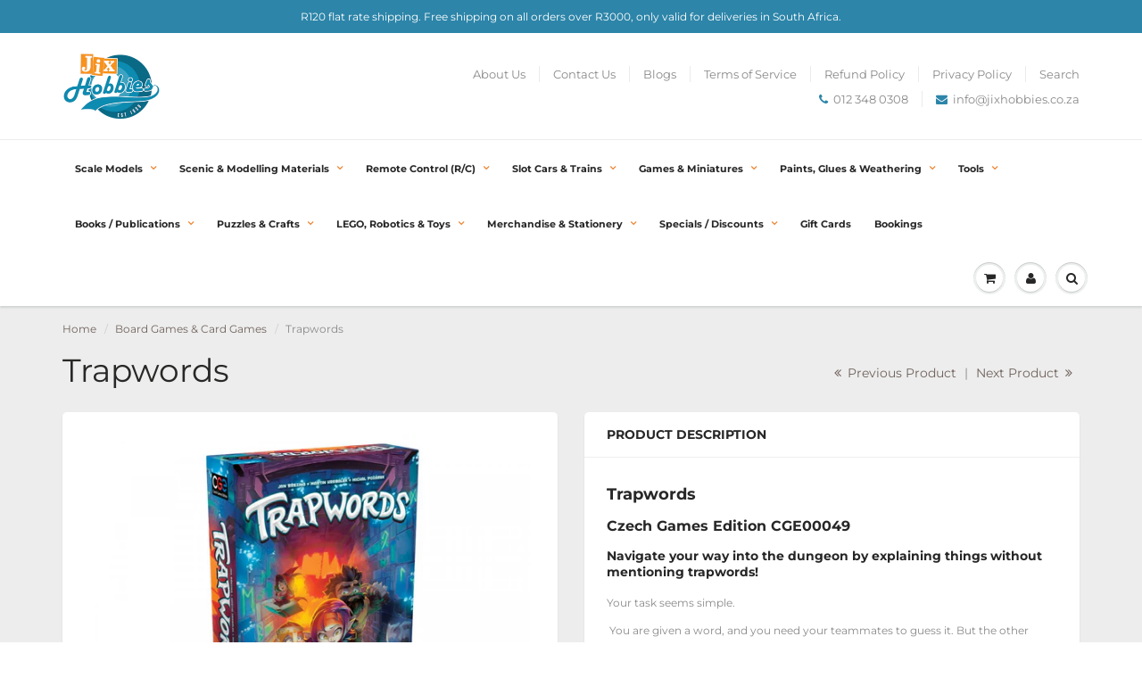

--- FILE ---
content_type: text/html; charset=utf-8
request_url: https://jixhobbies.co.za/collections/board-games-card-games/products/trapwords
body_size: 48280
content:
<!doctype html>
<html lang="en" class="noIE">
  <head>

    <!-- Basic page needs ================================================== -->
    <meta charset="utf-8">
    <meta name="viewport" content="width=device-width, initial-scale=1, maximum-scale=1">

    <!-- Title and description ================================================== -->
    <title>
      Trapwords &ndash; Jix Hobbies
    </title>

    
    <meta name="description" content="Trapwords Czech Games Edition CGE00049 Navigate your way into the dungeon by explaining things without mentioning trapwords! Your task seems simple.  You are given a word, and you need your teammates to guess it. But the other team has already seen your word, and they have made a list of &quot;trapwords&quot; that you can&#39;t say.">
    

    <!-- Helpers ================================================== -->
     <meta property="og:url" content="https://jixhobbies.co.za/products/trapwords">
 <meta property="og:site_name" content="Jix Hobbies">

  <meta property="og:type" content="product">
  <meta property="og:title" content="Trapwords">
  
<meta property="og:image" content="http://jixhobbies.co.za/cdn/shop/products/Trapwords_1200x1200.jpg?v=1702992271">
<meta property="og:image:secure_url" content="https://jixhobbies.co.za/cdn/shop/products/Trapwords_1200x1200.jpg?v=1702992271">
  <meta property="og:price:amount" content="499.95">
  <meta property="og:price:currency" content="ZAR">


	
  		<meta property="og:description" content="Trapwords Czech Games Edition CGE00049 Navigate your way into the dungeon by explaining things without mentioning trapwords! Your task seems simple.  You are given a word, and you need your teammates to guess it. But the other team has already seen your word, and they have made a list of &quot;trapwords&quot; that you can&#39;t say.">
	

 




<meta name="twitter:card" content="summary">

  <meta name="twitter:title" content="Trapwords">
  <meta name="twitter:description" content="Trapwords Czech Games Edition CGE00049 Navigate your way into the dungeon by explaining things without mentioning trapwords! Your task seems simple.  You are given a word, and you need your teammates to guess it. But the other team has already seen your word, and they have made a list of &quot;trapwords&quot; that you can&#39;t say. You don&#39;t know what&#39;s on their list. And there&#39;s a time limit. Go! Trapwords is a fun and fast-paced party game for two teams, who simultaneously prepare their lists of trapwords. The simple task of giving clues for your word is made fiendishly difficult by not knowing which words you can&#39;t say. If you succeed, you advance to higher levels with more trapwords and additional challenges. Includes a set of regular words as well as a set with a fantasy theme. Additional Information: 4-8 players">
  <meta name="twitter:image" content="https://jixhobbies.co.za/cdn/shop/products/Trapwords_800x.jpg?v=1702992271">
  <meta name="twitter:image:width" content="240">
  <meta name="twitter:image:height" content="240">

    <link rel="canonical" href="https://jixhobbies.co.za/products/trapwords">
    <meta name="viewport" content="width=device-width,initial-scale=1">
    <meta name="theme-color" content="#2d85a9">

    
    <link rel="shortcut icon" href="//jixhobbies.co.za/cdn/shop/t/2/assets/favicon.png?v=118475173125983418211680179592" type="image/png" />
    
    <link href="//jixhobbies.co.za/cdn/shop/t/2/assets/apps.css?v=23177778255360724071667913775" rel="stylesheet" type="text/css" media="all" />
    <link href="//jixhobbies.co.za/cdn/shop/t/2/assets/styles.scss.css?v=48325299439744781221764590489" rel="stylesheet" type="text/css" media="all" />

    <link href="//jixhobbies.co.za/cdn/shop/t/2/assets/flexslider.css?v=134108021003394002881667913775" rel="stylesheet" type="text/css" media="all" />
    <link href="//jixhobbies.co.za/cdn/shop/t/2/assets/flexslider-product.css?v=95887178704063145401597137942" rel="stylesheet" type="text/css" media="all" />

    
    
    <!-- Header hook for plugins ================================================== -->
    <script>window.performance && window.performance.mark && window.performance.mark('shopify.content_for_header.start');</script><meta name="google-site-verification" content="pzqvkEQyS7grLokeAEMnXJ2LvkUpNq9z4mNmOMnzHFA">
<meta id="shopify-digital-wallet" name="shopify-digital-wallet" content="/43603984552/digital_wallets/dialog">
<link rel="alternate" type="application/json+oembed" href="https://jixhobbies.co.za/products/trapwords.oembed">
<script async="async" src="/checkouts/internal/preloads.js?locale=en-ZA"></script>
<script id="shopify-features" type="application/json">{"accessToken":"d5a37a138e77127835f97877e741237f","betas":["rich-media-storefront-analytics"],"domain":"jixhobbies.co.za","predictiveSearch":true,"shopId":43603984552,"locale":"en"}</script>
<script>var Shopify = Shopify || {};
Shopify.shop = "bishophobbies.myshopify.com";
Shopify.locale = "en";
Shopify.currency = {"active":"ZAR","rate":"1.0"};
Shopify.country = "ZA";
Shopify.theme = {"name":"ShowTime","id":105768714408,"schema_name":"ShowTime","schema_version":"6.3.3","theme_store_id":687,"role":"main"};
Shopify.theme.handle = "null";
Shopify.theme.style = {"id":null,"handle":null};
Shopify.cdnHost = "jixhobbies.co.za/cdn";
Shopify.routes = Shopify.routes || {};
Shopify.routes.root = "/";</script>
<script type="module">!function(o){(o.Shopify=o.Shopify||{}).modules=!0}(window);</script>
<script>!function(o){function n(){var o=[];function n(){o.push(Array.prototype.slice.apply(arguments))}return n.q=o,n}var t=o.Shopify=o.Shopify||{};t.loadFeatures=n(),t.autoloadFeatures=n()}(window);</script>
<script id="shop-js-analytics" type="application/json">{"pageType":"product"}</script>
<script defer="defer" async type="module" src="//jixhobbies.co.za/cdn/shopifycloud/shop-js/modules/v2/client.init-shop-cart-sync_BdyHc3Nr.en.esm.js"></script>
<script defer="defer" async type="module" src="//jixhobbies.co.za/cdn/shopifycloud/shop-js/modules/v2/chunk.common_Daul8nwZ.esm.js"></script>
<script type="module">
  await import("//jixhobbies.co.za/cdn/shopifycloud/shop-js/modules/v2/client.init-shop-cart-sync_BdyHc3Nr.en.esm.js");
await import("//jixhobbies.co.za/cdn/shopifycloud/shop-js/modules/v2/chunk.common_Daul8nwZ.esm.js");

  window.Shopify.SignInWithShop?.initShopCartSync?.({"fedCMEnabled":true,"windoidEnabled":true});

</script>
<script>(function() {
  var isLoaded = false;
  function asyncLoad() {
    if (isLoaded) return;
    isLoaded = true;
    var urls = ["https:\/\/d3p29gcwgas9m8.cloudfront.net\/assets\/js\/index.js?shop=bishophobbies.myshopify.com"];
    for (var i = 0; i < urls.length; i++) {
      var s = document.createElement('script');
      s.type = 'text/javascript';
      s.async = true;
      s.src = urls[i];
      var x = document.getElementsByTagName('script')[0];
      x.parentNode.insertBefore(s, x);
    }
  };
  if(window.attachEvent) {
    window.attachEvent('onload', asyncLoad);
  } else {
    window.addEventListener('load', asyncLoad, false);
  }
})();</script>
<script id="__st">var __st={"a":43603984552,"offset":7200,"reqid":"59ea9cd1-340f-4fd2-a70b-6cc61edb98f2-1768989228","pageurl":"jixhobbies.co.za\/collections\/board-games-card-games\/products\/trapwords","u":"e7d75602664e","p":"product","rtyp":"product","rid":8275554664699};</script>
<script>window.ShopifyPaypalV4VisibilityTracking = true;</script>
<script id="captcha-bootstrap">!function(){'use strict';const t='contact',e='account',n='new_comment',o=[[t,t],['blogs',n],['comments',n],[t,'customer']],c=[[e,'customer_login'],[e,'guest_login'],[e,'recover_customer_password'],[e,'create_customer']],r=t=>t.map((([t,e])=>`form[action*='/${t}']:not([data-nocaptcha='true']) input[name='form_type'][value='${e}']`)).join(','),a=t=>()=>t?[...document.querySelectorAll(t)].map((t=>t.form)):[];function s(){const t=[...o],e=r(t);return a(e)}const i='password',u='form_key',d=['recaptcha-v3-token','g-recaptcha-response','h-captcha-response',i],f=()=>{try{return window.sessionStorage}catch{return}},m='__shopify_v',_=t=>t.elements[u];function p(t,e,n=!1){try{const o=window.sessionStorage,c=JSON.parse(o.getItem(e)),{data:r}=function(t){const{data:e,action:n}=t;return t[m]||n?{data:e,action:n}:{data:t,action:n}}(c);for(const[e,n]of Object.entries(r))t.elements[e]&&(t.elements[e].value=n);n&&o.removeItem(e)}catch(o){console.error('form repopulation failed',{error:o})}}const l='form_type',E='cptcha';function T(t){t.dataset[E]=!0}const w=window,h=w.document,L='Shopify',v='ce_forms',y='captcha';let A=!1;((t,e)=>{const n=(g='f06e6c50-85a8-45c8-87d0-21a2b65856fe',I='https://cdn.shopify.com/shopifycloud/storefront-forms-hcaptcha/ce_storefront_forms_captcha_hcaptcha.v1.5.2.iife.js',D={infoText:'Protected by hCaptcha',privacyText:'Privacy',termsText:'Terms'},(t,e,n)=>{const o=w[L][v],c=o.bindForm;if(c)return c(t,g,e,D).then(n);var r;o.q.push([[t,g,e,D],n]),r=I,A||(h.body.append(Object.assign(h.createElement('script'),{id:'captcha-provider',async:!0,src:r})),A=!0)});var g,I,D;w[L]=w[L]||{},w[L][v]=w[L][v]||{},w[L][v].q=[],w[L][y]=w[L][y]||{},w[L][y].protect=function(t,e){n(t,void 0,e),T(t)},Object.freeze(w[L][y]),function(t,e,n,w,h,L){const[v,y,A,g]=function(t,e,n){const i=e?o:[],u=t?c:[],d=[...i,...u],f=r(d),m=r(i),_=r(d.filter((([t,e])=>n.includes(e))));return[a(f),a(m),a(_),s()]}(w,h,L),I=t=>{const e=t.target;return e instanceof HTMLFormElement?e:e&&e.form},D=t=>v().includes(t);t.addEventListener('submit',(t=>{const e=I(t);if(!e)return;const n=D(e)&&!e.dataset.hcaptchaBound&&!e.dataset.recaptchaBound,o=_(e),c=g().includes(e)&&(!o||!o.value);(n||c)&&t.preventDefault(),c&&!n&&(function(t){try{if(!f())return;!function(t){const e=f();if(!e)return;const n=_(t);if(!n)return;const o=n.value;o&&e.removeItem(o)}(t);const e=Array.from(Array(32),(()=>Math.random().toString(36)[2])).join('');!function(t,e){_(t)||t.append(Object.assign(document.createElement('input'),{type:'hidden',name:u})),t.elements[u].value=e}(t,e),function(t,e){const n=f();if(!n)return;const o=[...t.querySelectorAll(`input[type='${i}']`)].map((({name:t})=>t)),c=[...d,...o],r={};for(const[a,s]of new FormData(t).entries())c.includes(a)||(r[a]=s);n.setItem(e,JSON.stringify({[m]:1,action:t.action,data:r}))}(t,e)}catch(e){console.error('failed to persist form',e)}}(e),e.submit())}));const S=(t,e)=>{t&&!t.dataset[E]&&(n(t,e.some((e=>e===t))),T(t))};for(const o of['focusin','change'])t.addEventListener(o,(t=>{const e=I(t);D(e)&&S(e,y())}));const B=e.get('form_key'),M=e.get(l),P=B&&M;t.addEventListener('DOMContentLoaded',(()=>{const t=y();if(P)for(const e of t)e.elements[l].value===M&&p(e,B);[...new Set([...A(),...v().filter((t=>'true'===t.dataset.shopifyCaptcha))])].forEach((e=>S(e,t)))}))}(h,new URLSearchParams(w.location.search),n,t,e,['guest_login'])})(!0,!0)}();</script>
<script integrity="sha256-4kQ18oKyAcykRKYeNunJcIwy7WH5gtpwJnB7kiuLZ1E=" data-source-attribution="shopify.loadfeatures" defer="defer" src="//jixhobbies.co.za/cdn/shopifycloud/storefront/assets/storefront/load_feature-a0a9edcb.js" crossorigin="anonymous"></script>
<script data-source-attribution="shopify.dynamic_checkout.dynamic.init">var Shopify=Shopify||{};Shopify.PaymentButton=Shopify.PaymentButton||{isStorefrontPortableWallets:!0,init:function(){window.Shopify.PaymentButton.init=function(){};var t=document.createElement("script");t.src="https://jixhobbies.co.za/cdn/shopifycloud/portable-wallets/latest/portable-wallets.en.js",t.type="module",document.head.appendChild(t)}};
</script>
<script data-source-attribution="shopify.dynamic_checkout.buyer_consent">
  function portableWalletsHideBuyerConsent(e){var t=document.getElementById("shopify-buyer-consent"),n=document.getElementById("shopify-subscription-policy-button");t&&n&&(t.classList.add("hidden"),t.setAttribute("aria-hidden","true"),n.removeEventListener("click",e))}function portableWalletsShowBuyerConsent(e){var t=document.getElementById("shopify-buyer-consent"),n=document.getElementById("shopify-subscription-policy-button");t&&n&&(t.classList.remove("hidden"),t.removeAttribute("aria-hidden"),n.addEventListener("click",e))}window.Shopify?.PaymentButton&&(window.Shopify.PaymentButton.hideBuyerConsent=portableWalletsHideBuyerConsent,window.Shopify.PaymentButton.showBuyerConsent=portableWalletsShowBuyerConsent);
</script>
<script>
  function portableWalletsCleanup(e){e&&e.src&&console.error("Failed to load portable wallets script "+e.src);var t=document.querySelectorAll("shopify-accelerated-checkout .shopify-payment-button__skeleton, shopify-accelerated-checkout-cart .wallet-cart-button__skeleton"),e=document.getElementById("shopify-buyer-consent");for(let e=0;e<t.length;e++)t[e].remove();e&&e.remove()}function portableWalletsNotLoadedAsModule(e){e instanceof ErrorEvent&&"string"==typeof e.message&&e.message.includes("import.meta")&&"string"==typeof e.filename&&e.filename.includes("portable-wallets")&&(window.removeEventListener("error",portableWalletsNotLoadedAsModule),window.Shopify.PaymentButton.failedToLoad=e,"loading"===document.readyState?document.addEventListener("DOMContentLoaded",window.Shopify.PaymentButton.init):window.Shopify.PaymentButton.init())}window.addEventListener("error",portableWalletsNotLoadedAsModule);
</script>

<script type="module" src="https://jixhobbies.co.za/cdn/shopifycloud/portable-wallets/latest/portable-wallets.en.js" onError="portableWalletsCleanup(this)" crossorigin="anonymous"></script>
<script nomodule>
  document.addEventListener("DOMContentLoaded", portableWalletsCleanup);
</script>

<link id="shopify-accelerated-checkout-styles" rel="stylesheet" media="screen" href="https://jixhobbies.co.za/cdn/shopifycloud/portable-wallets/latest/accelerated-checkout-backwards-compat.css" crossorigin="anonymous">
<style id="shopify-accelerated-checkout-cart">
        #shopify-buyer-consent {
  margin-top: 1em;
  display: inline-block;
  width: 100%;
}

#shopify-buyer-consent.hidden {
  display: none;
}

#shopify-subscription-policy-button {
  background: none;
  border: none;
  padding: 0;
  text-decoration: underline;
  font-size: inherit;
  cursor: pointer;
}

#shopify-subscription-policy-button::before {
  box-shadow: none;
}

      </style>

<script>window.performance && window.performance.mark && window.performance.mark('shopify.content_for_header.end');</script>
  <script type="text/javascript">
  var Tipo = Tipo || {};
  Tipo.Booking = Tipo.Booking || {};
  Tipo.Booking.appUrl = 'https://booking.tipo.io';
  Tipo.Booking.shop = {
    id: 33791,
    url : 'bishophobbies.myshopify.com',
    domain : 'jixhobbies.co.za',
    locale: 'en',
    plan : {"id":8,"version":"2","plan":"BASIC","feature":"{\"employee\":10,\"product\":10,\"location\":10,\"extraFieldSet\":true,\"hideBrand\":true,\"trialDay\":7,\"trialDayOld\":7,\"priceOld\":\"\",\"googleCalendar\":true,\"zoom\":true,\"googleSheet\":true,\"activeCampaign\":true,\"mailchimp\":true,\"klaviyo\":true,\"getResponse\":true,\"hubspot\":true,\"omnisend\":true,\"sendInBlue\":true}","price":"8.90","type":"month","status":1,"created_at":null,"updated_at":"2023-05-08 01:56:42"}
  };
  Tipo.Booking.locale = "en";
  Tipo.Booking.countryCode = ['za'];
  
    Tipo.Booking.product = {"id":8275554664699,"title":"Trapwords","handle":"trapwords","description":"\u003ch1\u003eTrapwords\u003c\/h1\u003e\n\u003ch2\u003eCzech Games Edition CGE00049\u003c\/h2\u003e\n\u003ch3\u003eNavigate your way into the dungeon by explaining things without mentioning trapwords!\u003c\/h3\u003e\n\u003cp\u003e\u003cspan\u003eYour task seems simple.\u003c\/span\u003e\u003c\/p\u003e\n\u003cp\u003e\u003cspan\u003e You are given a word, and you need your teammates to guess it. But the other team has already seen your word, and they have made a list of \"trapwords\" that you can't say. \u003c\/span\u003e\u003c\/p\u003e\n\u003cp\u003e\u003cspan\u003eYou don't know what's on their list. \u003c\/span\u003e\u003c\/p\u003e\n\u003cp\u003e\u003cspan\u003eAnd there's a time limit. \u003c\/span\u003e\u003c\/p\u003e\n\u003cp\u003e\u003cspan\u003eGo!\u003c\/span\u003e\u003c\/p\u003e\n\u003cp\u003e\u003cspan\u003eTrapwords is a fun and fast-paced party game for two teams, who simultaneously prepare their lists of trapwords. The simple task of giving clues for your word is made fiendishly difficult by not knowing which words you can't say. If you succeed, you advance to higher levels with more trapwords and additional challenges. Includes a set of regular words as well as a set with a fantasy theme.\u003c\/span\u003e\u003c\/p\u003e\n\u003ch4\u003e\u003cspan\u003eAdditional Information:\u003c\/span\u003e\u003c\/h4\u003e\n\u003cul\u003e\n\u003cli\u003e\u003cspan\u003e4-8 players\u003c\/span\u003e\u003c\/li\u003e\n\u003cli\u003e\u003cspan\u003e30-45min playtime\u003c\/span\u003e\u003c\/li\u003e\n\u003cli\u003e\u003cspan\u003eAges 8+\u003c\/span\u003e\u003c\/li\u003e\n\u003c\/ul\u003e","published_at":"2026-01-14T09:20:33+02:00","created_at":"2023-12-19T15:24:31+02:00","vendor":"Czech Games Edition","type":"Board Games \u0026 Card Games","tags":["Brand_Czech Games Edition","Category_Family Board Games"],"price":49995,"price_min":49995,"price_max":49995,"available":true,"price_varies":false,"compare_at_price":null,"compare_at_price_min":0,"compare_at_price_max":0,"compare_at_price_varies":false,"variants":[{"id":45099637047547,"title":"Default Title","option1":"Default Title","option2":null,"option3":null,"sku":"8594156310493","requires_shipping":true,"taxable":true,"featured_image":null,"available":true,"name":"Trapwords","public_title":null,"options":["Default Title"],"price":49995,"weight":0,"compare_at_price":null,"inventory_management":"shopify","barcode":null,"requires_selling_plan":false,"selling_plan_allocations":[]}],"images":["\/\/jixhobbies.co.za\/cdn\/shop\/products\/Trapwords.jpg?v=1702992271"],"featured_image":"\/\/jixhobbies.co.za\/cdn\/shop\/products\/Trapwords.jpg?v=1702992271","options":["Title"],"media":[{"alt":null,"id":34230288089339,"position":1,"preview_image":{"aspect_ratio":1.333,"height":768,"width":1024,"src":"\/\/jixhobbies.co.za\/cdn\/shop\/products\/Trapwords.jpg?v=1702992271"},"aspect_ratio":1.333,"height":768,"media_type":"image","src":"\/\/jixhobbies.co.za\/cdn\/shop\/products\/Trapwords.jpg?v=1702992271","width":1024}],"requires_selling_plan":false,"selling_plan_groups":[],"content":"\u003ch1\u003eTrapwords\u003c\/h1\u003e\n\u003ch2\u003eCzech Games Edition CGE00049\u003c\/h2\u003e\n\u003ch3\u003eNavigate your way into the dungeon by explaining things without mentioning trapwords!\u003c\/h3\u003e\n\u003cp\u003e\u003cspan\u003eYour task seems simple.\u003c\/span\u003e\u003c\/p\u003e\n\u003cp\u003e\u003cspan\u003e You are given a word, and you need your teammates to guess it. But the other team has already seen your word, and they have made a list of \"trapwords\" that you can't say. \u003c\/span\u003e\u003c\/p\u003e\n\u003cp\u003e\u003cspan\u003eYou don't know what's on their list. \u003c\/span\u003e\u003c\/p\u003e\n\u003cp\u003e\u003cspan\u003eAnd there's a time limit. \u003c\/span\u003e\u003c\/p\u003e\n\u003cp\u003e\u003cspan\u003eGo!\u003c\/span\u003e\u003c\/p\u003e\n\u003cp\u003e\u003cspan\u003eTrapwords is a fun and fast-paced party game for two teams, who simultaneously prepare their lists of trapwords. The simple task of giving clues for your word is made fiendishly difficult by not knowing which words you can't say. If you succeed, you advance to higher levels with more trapwords and additional challenges. Includes a set of regular words as well as a set with a fantasy theme.\u003c\/span\u003e\u003c\/p\u003e\n\u003ch4\u003e\u003cspan\u003eAdditional Information:\u003c\/span\u003e\u003c\/h4\u003e\n\u003cul\u003e\n\u003cli\u003e\u003cspan\u003e4-8 players\u003c\/span\u003e\u003c\/li\u003e\n\u003cli\u003e\u003cspan\u003e30-45min playtime\u003c\/span\u003e\u003c\/li\u003e\n\u003cli\u003e\u003cspan\u003eAges 8+\u003c\/span\u003e\u003c\/li\u003e\n\u003c\/ul\u003e"};
    Tipo.Booking.product.options = [{"name":"Title","position":1,"values":["Default Title"]}];
    
      Tipo.Booking.product.variants[0].inventory_management = 'shopify';
      Tipo.Booking.product.variants[0].inventory_quantity = 4;
      Tipo.Booking.product.variants[0].inventory_policy = 'deny';
    
  

  

    Tipo.Booking.settings = {"general":{"hide_add_to_cart":"2","hide_buy_now":"2","redirect_url":null,"allow_bring_more":true,"confirm_to":"checkout","time_format":"24h","multipleEmployees":"1","hide_employee_on_front_store":false,"multipleLocations":"0","show_location_on_front_store":false,"formatDate":"YYYY-MM-DD","formatDateServe":"Y-m-d","formatDateTime":"YYYY-MM-DD HH:mm","formatTime":"HH:mm","weekStart":0,"delay_nextStep":"1500","onlineBooking":{"enable":false,"position":"bottom-right","size":"15","type":"default","shape":"cricle","description":"15","title":"15"},"show_available_time":true,"show_time_slot":true,"show_featured_product_image":false,"show_terms":true,"terms_url":"https:\/\/jixhobbies.co.za\/blogs\/news\/event-terms-and-conditions","terms_label_of_url":"I accept the Event Terms and Conditions","hide_thumbnail_service":true},"booking":{"text_price_color":"#000000","timeBlock":"fixed","stepping":"60","font":"Verdana","primary_color":"#1fa5c8","cancel_button":"#ffffff","text_color":"#000000","calender_background_color":"#26b0d0","calender_text_color":"#ffffff","day_off_color":"#a3a3a3","time_slot_color":"#0c5e7a","time_slot_color_hover":"#1fa5c8","selected_time_slot_color":"#ffd153","background_color_calendar":"#2b3360","background_image":"https:\/\/cdn.shopify.com\/s\/files\/1\/0436\/0398\/4552\/files\/62ed1e64c597f_1659706980.png?v=1693378909","selected_day_color":"#f68a21","time_slot_color_selected":"#f68a21","background_color_box_message_time_slot_no_available":"#e9e9e9","text_color_text_box_message_time_slot_no_available":"#424242","time_slot_no_available_color":"#a3a3a3","sortProduct":{"type":2,"sortProductAuto":"asc","sortProductManually":["8097513046267","7805338157307","7805202268411","7805164847355"]},"statusDefault":"2","bookingOnline":{"button":{"color":"#fff","background":"#4dccc6","size":"15"},"title":{"color":"#096552","size":"30"},"description":{"color":"#808080","size":"15"}}},"translation":{"languageDatepicker":"en-US","customDatePickerDays":"Sunday, Monday, Tuesday, Wednesday, Thursday, Friday, Saturday","customDatePickerDaysShort":"Sun, Mon, Tue, Wed, Thu, Fri, Sat","customDatePickerDaysMin":"Su, Mo, Tu, We, Th, Fr, Sa","customDatePickerMonths":"January, February, March, April, May, June, July, August, September, October, November, December","customDatePickerMonthsShort":"Jan, Feb, Mar, Apr, May, Jun, Jul, Aug, Sep, Oct, Nov, Dec","widget":{"default":{"please_select":"Please make your booking","training":"Training","trainer":"Trainer","bringing_anyone":"Bringing anyone with you? Do you have an opponent?","num_of_additional":"Number of Additional People\/Number of opponents","date_and_time":"Pick date & time","continue":"Continue","total_price":"Total Price","confirm":"Confirm","cancel":"Cancel","thank_you":"Thank you! Your booking is completed","date":"Date","time":"Time","datetime":"Date Time","duration":"Duration","location":"Location","first_name":"First name","last_name":"Last name","phone":"Phone","email":"Email","address":"Address","address_2":"Address 2","status":"Status","country":"Country","full_name":"Fullname","product":"Booking session","product_placeholder":"Select your booking session","variant":"Variant","variant_placeholder":"Select your variant","location_placeholder":"Select a location","employee":"Session type","employee_placeholder":"Select a session type","quantity":"Quantity","back":"Back","payment":"Payment","you_can_only_bring":"You can only bring {number} people","not_available":"Selected booking is currently not available.","no_employee":"No session available","no_location":"No location","is_required":"This field is required.","valid_phone_number":"Please enter a valid phone number.","valid_email":"Please enter a valid email.","time_slot_no_available":"This slot is no longer available","price":"Price","export_file_isc":"Add the booking to your calendar","confirm_free_booking_successfully":"Thank you for your booking. We will be sending a confirmation email shortly to inform you about your booking status; if your booking has been ACCEPTED or REJECTED. Please remember to check your spam folder as well.","confirm_free_booking_unsuccessfully":"Whoops, looks like something went wrong.","duration_unit":"minutes","duration_unit_hours":"hours","online_booking_text":"Online booking","online_booking_title":"Online booking","online_booking_description":"Select & booking your favorite service. We will arrange an appointment with you as soon as possible."}},"price":"Price","not_available":"Selected training is currently not available."},"free_form":{"first_name":{"enable":true,"label":"Your first name","required":true},"last_name":{"enable":true,"label":"Your last name","required":true},"phone_number":{"enable":true,"label":"Your phone number","required":true},"email":{"label":"Your email address","required":true,"enable":true}},"languageDatepicker":{"days":["Sunday","Monday","Tuesday","Wednesday","Thursday","Friday","Saturday"],"daysShort":["Sun","Mon","Tue","Wed","Thu","Fri","Sat"],"daysMin":["Su","Mo","Tu","We","Th","Fr","Sa"],"months":["January","February","March","April","May","June","July","August","September","October","November","December"],"monthsShort":["Jan","Feb","Mar","Apr","May","Jun","Jul","Aug","Sep","Oct","Nov","Dec"]}}
  Tipo.Booking.page = {
    type : 'product'
  };
  Tipo.Booking.money_format = 'R {{amount}}';
  Tipo.Booking.timezone = {
    shop : 'Africa/Johannesburg',
    server : 'UTC'
  }
  Tipo.Booking.configs = {
    locations : [{"id":39342,"name":"Default location","employee_ids":[43310,43314,43315,43316,43317,43318,43319,43320,43322,47782]}],
    employees : [{"id":43310,"first_name":"Board\/card","last_name":"Games","avatar":"62ed0e7f0d34f_1659702911.png","location_ids":[39342]},{"id":43314,"first_name":"SAGA","last_name":"Game","avatar":"62ed0eea598d1_1659703018.png","location_ids":[39342]},{"id":43315,"first_name":"Bolt Action","last_name":"Game","avatar":"62ed0f4c3a207_1659703116.png","location_ids":[39342]},{"id":43316,"first_name":"Infinity","last_name":"Game","avatar":"62ed0f7087376_1659703152.png","location_ids":[39342]},{"id":43317,"first_name":"SW Legion","last_name":"Game","avatar":"62ed0f8d2d102_1659703181.png","location_ids":[39342]},{"id":43318,"first_name":"SW X-Wing","last_name":"Game","avatar":"62ed10449a393_1659703364.png","location_ids":[39342]},{"id":43319,"first_name":"Warhammer","last_name":"Game","avatar":"649c0bfb4ae57_1687948283.jpg","location_ids":[39342]},{"id":43320,"first_name":"One-Shot","last_name":"D&D","avatar":"62ed1093b9974_1659703443.png","location_ids":[39342]},{"id":43322,"first_name":"Building & Painting","last_name":"Day","avatar":"63b52f1bdd786_1672818459.png","location_ids":[39342]},{"id":47782,"first_name":"Open-World","last_name":"D&D","avatar":"63fe045ce4b68_1677591644.jpeg","location_ids":[39342]}]
  };
  Tipo.Booking.configs.products = [
        ...[{"id":"8097513046267","title":"Board Game Day","handle":"special-event","capacity":{"rule":{"44539098693883":20},"type":"variant"},"extra_filed_set_id":7424,"note":"<p><strong style=\"color: red;\">You are about to make a booking for a Board Game Day hosted at Jix Hobbies.<\/strong><\/p><p>The Board Game Day is as described in the name and as advertised on Jix's social media and in the Jix WhatsApp groups. You can also read all about it in the blog post.<\/p><p><strong style=\"color: red;\">PLEASE ENSURE YOU BOOK FOR THE CORRECT TIME &amp; DATE AS ADVERTISED.<\/strong><\/p>","is_free":1,"available_time_basis":"employees","payment":[{"id":44539098693883,"type":"1"}],"duration":{"type":"variant","rule":[{"duration":480,"value":"44539098693883"}]},"location_ids":[39342],"employee_ids":[43310]},{"id":"7805338157307","title":"Building & Painting Day","handle":"painting-day","capacity":{"rule":{"43437682393339":20},"type":"variant"},"extra_filed_set_id":7123,"note":"<p><strong style=\"color: red;\">This is to book a spot for Building &amp; Painting Day on the advertised date. <\/strong><\/p><p>You can come to paint and build the whole day! This event is free and is hosted once a month.<\/p>","is_free":1,"available_time_basis":"employees","payment":[{"id":43437682393339,"type":"1"}],"duration":{"type":"variant","rule":[{"duration":480,"value":"43437682393339"}]},"location_ids":[39342],"employee_ids":[43322]},{"id":"7805202268411","title":"Gaming session","handle":"other-games","capacity":{"rule":{"43437302055163":12},"type":"variant"},"extra_filed_set_id":7242,"note":"<p><strong style=\"color: red;\">You are about to book a GAMING SESSION for two or more people.<\/strong> <\/p><p><br><\/p><p>You can play board\/card games or tabletop games in our gaming area. Please use the 'Session type' drop-down menu to select what you'd like to play (the drop-down menu is scrollable). <\/p><p><br><\/p><p><strong style=\"color: red;\">GAMING FEE:<\/strong> R50pp. <\/p><p><br><\/p><p><strong style=\"color: red;\">PLEASE NOTE:<\/strong> we only allow games that we stock to be played in our gaming area. If the tabletop game you want to play isn't listed but we do stock it, please choose 'Board\/card Games' as the session type. <\/p><p><br><\/p><p>Contact us for more information.<\/p>","is_free":1,"available_time_basis":"employees","payment":[{"id":43437302055163,"type":"1"}],"duration":{"type":"variant","rule":[{"duration":240,"value":"43437302055163"}]},"location_ids":[39342],"employee_ids":[43310,43314,43315,43316,43317,43318,43319]},{"id":"7805164847355","title":"Dungeons & Dragons session","handle":"dungeons-dragons-session","capacity":{"rule":{"43436918866171":6},"type":"variant"},"extra_filed_set_id":6829,"note":"<p><strong style=\"color: red;\">This is to book a spot(s) for a session of D&amp;D with one of our resident DMs. <\/strong><\/p><p>Under session type, please choose between the open-world or a one-shot D&amp;D session as per the advertisement.<\/p><p><br><\/p><p><strong style=\"color: red;\">Gaming fee:<\/strong> R50pp.<\/p><p><br><\/p><p>If a date for any D&amp;D session has been advertised and you can't book, it means that the session is already full. Please contact us to add you to the <strong>WAITING LIST<\/strong>.<\/p><p><br><\/p><p>If you'd like to play D&amp;D with your own DM, please make a booking under 'Gaming Session'.<\/p><p><br><\/p><p>Contact us for more information.<\/p>","is_free":1,"available_time_basis":"employees","payment":[{"id":43436918866171,"type":"1"}],"duration":{"type":"variant","rule":[{"duration":240,"value":"43436918866171"}]},"location_ids":[39342],"employee_ids":[43320,47782]}],
      ]
  Tipo.Booking.trans = Tipo.Booking.settings.translation.widget[Tipo.Booking.locale] || Tipo.Booking.settings.translation.widget.default
</script>
<textarea style="display:none !important" class="tipo-money-format">R {{amount}}</textarea>
<style>
  .tpb-booking-form *{
    font-family: Verdana;
  }
  .tpb-booking-form .copyright{
    display: none;
  }
  .tpb-booking-form .tpb-box .tpb-form-control .tpb-text-price{
    color: #000000;
  }
  .tpb-booking-form .tpb-box .tpb-form-control label,
  .tpb-booking-form .tpb-box .tpb-form-control #tpb-message-bring_qty,
  .tpb-booking-form .tpb-box .tpb-form-control .ss-single-selected,
  .tpb-booking-form .tpb-box .tpb-form-control #tpb-productTitle-input,
  .tpb-booking-form .tpb-box .extra-fields .element,
  .tpb-booking-form .tpb-box .extra-fields .element label,
  .tpb-booking-form .tpb-box .extra-fields .element input,
  .tpb-booking-form .tpb-box .extra-fields .element textarea,
  .tpb-booking-form .tpb-box .extra-fields .element select,
  .tpb-booking-form .tpb-box .label,
  .tpb-booking-form .tpb-box .booking-info{
    color: #000000;
  }
  .tpb-booking-form .tpb-box .content .step1 {
    background-image: url('https://booking.tipo.io');
  }
  .tpb-booking-form .tpb-box .content .step1 .inner-step h5{
    color: #000000;
  }
  .tpb-message_not-available,
  .tpb-message_not-available .dismiss svg {
    color: #000000;
  }
  .tpb-box .action .continue-button,
  .tpb-box .action .confirm-button,
  .tpb-box .action .confirm-button.loading .spinner{
    background-color: #1fa5c8;
  }
  .tpb-box .action .back-button{
    color: #000000;
  }
  .tpb-form-control.price p {
    color: #000000;
  }

  /* Next Step */
  .tpb-box .content .step2{
    background: #26b0d0;
  }
  .tpb-box .content .confirm .product-info .title,
  .tpb-box .content .confirm .booking-info,
  .tpb-box .content .confirm .booking-info label
  .tpb-box .content .confirm .extra-fields .element *,
  .tpb-box .content .confirm .extra-fields .element .ss-single-selected,
  .tpb-box .content .confirm .extra-fields .tpb-radio-group,
  .tpb-box .content .confirm .extra-fields .tpb-radio-group [type="radio"]:not(:checked) + label,
  .tpb-box .content .confirm .subtotal > .g-row ,
  .success_message_when_free_booking,
  .tpb-wrapper-btnExport,
  .tpb-wrapper-btnExport .tpb-btnExport .tpb-btnExport-title .tpb-btnExport-title_text,
  .infoBooking,
  .infoBooking label,
  .confirmBookingFree_action,
  .confirmBookingFree_action a div span,
  {
    color: #000000;
  }
  .tpb-box .content .confirm .extra-fields .tpb-checkbox .ctx:hover span:first-child
  .tpb-box .content .confirm .extra-fields .tpb-checkbox .inp-box:checked + .ctx span:first-child
  {
    border-color: #000000;
  }
  .tpb-box .content .confirm .extra-fields .tpb-radio-group [type="radio"]:checked + label:after,
  .tpb-box .content .confirm .extra-fields .tpb-checkbox .inp-box:checked + .ctx span:first-child{
    background: #000000;
  }
  .tpb-box .content .confirm .subtotal > .g-row .value{
    color: #1fa5c8;
  }
  .tpb-datepicker .datepicker-panel > ul > li {
    color: #ffffff;
  }
  .tpb-datepicker .datepicker-panel > ul > li:hover{
    background: #1fa5c8;
  }
  .tpb-datepicker .datepicker-panel > ul > li.disabled{
    color: #a3a3a3;
  }
  .tpb-datepicker .datepicker-panel > ul > li.picked{
    background: #f68a21;
  }
  .tpb-timepicker .radiobtn{
    color: #ffffff;
  }
  .tpb-timepicker .radiobtn .tooltip{
    background-color: #e9e9e9;
    color: #424242;
  }
  .tpb-timepicker .radiobtn label{
    background: #0c5e7a;
    color: #ffffff;
  }
  .tpb-timepicker .radiobtn label:hover {
    background: #1fa5c8;
  }
  .tpb-timepicker .radiobtn label.disabled {
    background: #a3a3a3;
  }
  .tpb-timepicker .radiobtn input[type="radio"]:checked + label,
  .tpb-timepicker .radiobtn input[type="checkbox"]:checked + label {
    background: #f68a21;
  }

  /* History */
  #tpb-history-booking * {
    font-family: Verdana;
  }
  #tpb-history-booking .tpb-table tr th{
    color: #000000;
  }
  #tpb-history-booking .copyright {
    display: none;
  }
</style>
<script src='//jixhobbies.co.za/cdn/shop/t/2/assets/tipo.booking.index.min.js?v=82631121958066423971692878265' defer ></script>

    <!--[if lt IE 9]>
    <script src="//html5shiv.googlecode.com/svn/trunk/html5.js" type="text/javascript"></script>
    <![endif]-->

    

    <script src="//jixhobbies.co.za/cdn/shop/t/2/assets/jquery.js?v=105778841822381192391595262435" type="text/javascript"></script>
    
    <script src="//jixhobbies.co.za/cdn/shop/t/2/assets/lazysizes.js?v=68441465964607740661595262434" async="async"></script>
    
    
    <!-- Theme Global App JS ================================================== -->
    <script>
      window.themeInfo = {name: "ShowTime"}
      var app = app || {
        data:{
          template:"product",
          money_format: "R {{amount}}"
        }
      }
  
    </script>
    <noscript>
  <style>
    .article_img_block > figure > img:nth-child(2), 
    .catalog_c .collection-box > img:nth-child(2),
    .gallery_container  .box > figure > img:nth-child(2),
    .image_with_text_container .box > figure > img:nth-child(2),
    .collection-list-row .box_1 > a > img:nth-child(2),
    .featured-products .product-image > a > img:nth-child(2){
      display: none !important
    }
  </style>
</noscript>

    <style>
      .template-product.booking-widget-appended  form.shopify-product-form .price{
        display: none !important;
      }
    </style>
  <!-- BEGIN app block: shopify://apps/judge-me-reviews/blocks/judgeme_core/61ccd3b1-a9f2-4160-9fe9-4fec8413e5d8 --><!-- Start of Judge.me Core -->






<link rel="dns-prefetch" href="https://cdnwidget.judge.me">
<link rel="dns-prefetch" href="https://cdn.judge.me">
<link rel="dns-prefetch" href="https://cdn1.judge.me">
<link rel="dns-prefetch" href="https://api.judge.me">

<script data-cfasync='false' class='jdgm-settings-script'>window.jdgmSettings={"pagination":5,"disable_web_reviews":false,"badge_no_review_text":"No reviews","badge_n_reviews_text":"{{ n }} review(s)","badge_star_color":"#F68D12","hide_badge_preview_if_no_reviews":true,"badge_hide_text":false,"enforce_center_preview_badge":false,"widget_title":"Customer Reviews","widget_open_form_text":"Write a review","widget_close_form_text":"Cancel review","widget_refresh_page_text":"Refresh page","widget_summary_text":"Based on {{ number_of_reviews }} review/reviews","widget_no_review_text":"Be the first to write a review","widget_name_field_text":"Display name","widget_verified_name_field_text":"Verified Name (public)","widget_name_placeholder_text":"Display name","widget_required_field_error_text":"This field is required.","widget_email_field_text":"Email address","widget_verified_email_field_text":"Verified Email (private, can not be edited)","widget_email_placeholder_text":"Your email address","widget_email_field_error_text":"Please enter a valid email address.","widget_rating_field_text":"Rating","widget_review_title_field_text":"Review Title","widget_review_title_placeholder_text":"Give your review a title","widget_review_body_field_text":"Review content","widget_review_body_placeholder_text":"Start writing here...","widget_pictures_field_text":"Picture/Video (optional)","widget_submit_review_text":"Submit Review","widget_submit_verified_review_text":"Submit Verified Review","widget_submit_success_msg_with_auto_publish":"Thank you! Please refresh the page in a few moments to see your review. You can remove or edit your review by logging into \u003ca href='https://judge.me/login' target='_blank' rel='nofollow noopener'\u003eJudge.me\u003c/a\u003e","widget_submit_success_msg_no_auto_publish":"Thank you! Your review will be published as soon as it is approved by the shop admin. You can remove or edit your review by logging into \u003ca href='https://judge.me/login' target='_blank' rel='nofollow noopener'\u003eJudge.me\u003c/a\u003e","widget_show_default_reviews_out_of_total_text":"Showing {{ n_reviews_shown }} out of {{ n_reviews }} reviews.","widget_show_all_link_text":"Show all","widget_show_less_link_text":"Show less","widget_author_said_text":"{{ reviewer_name }} said:","widget_days_text":"{{ n }} days ago","widget_weeks_text":"{{ n }} week/weeks ago","widget_months_text":"{{ n }} month/months ago","widget_years_text":"{{ n }} year/years ago","widget_yesterday_text":"Yesterday","widget_today_text":"Today","widget_replied_text":"\u003e\u003e {{ shop_name }} replied:","widget_read_more_text":"Read more","widget_reviewer_name_as_initial":"","widget_rating_filter_color":"#fbcd0a","widget_rating_filter_see_all_text":"See all reviews","widget_sorting_most_recent_text":"Most Recent","widget_sorting_highest_rating_text":"Highest Rating","widget_sorting_lowest_rating_text":"Lowest Rating","widget_sorting_with_pictures_text":"Only Pictures","widget_sorting_most_helpful_text":"Most Helpful","widget_open_question_form_text":"Ask a question","widget_reviews_subtab_text":"Reviews","widget_questions_subtab_text":"Questions","widget_question_label_text":"Question","widget_answer_label_text":"Answer","widget_question_placeholder_text":"Write your question here","widget_submit_question_text":"Submit Question","widget_question_submit_success_text":"Thank you for your question! We will notify you once it gets answered.","widget_star_color":"#F68D12","verified_badge_text":"Verified","verified_badge_bg_color":"","verified_badge_text_color":"","verified_badge_placement":"left-of-reviewer-name","widget_review_max_height":"","widget_hide_border":false,"widget_social_share":false,"widget_thumb":false,"widget_review_location_show":false,"widget_location_format":"","all_reviews_include_out_of_store_products":true,"all_reviews_out_of_store_text":"(out of store)","all_reviews_pagination":100,"all_reviews_product_name_prefix_text":"about","enable_review_pictures":true,"enable_question_anwser":false,"widget_theme":"default","review_date_format":"mm/dd/yyyy","default_sort_method":"most-recent","widget_product_reviews_subtab_text":"Product Reviews","widget_shop_reviews_subtab_text":"Shop Reviews","widget_other_products_reviews_text":"Reviews for other products","widget_store_reviews_subtab_text":"Store reviews","widget_no_store_reviews_text":"This store hasn't received any reviews yet","widget_web_restriction_product_reviews_text":"This product hasn't received any reviews yet","widget_no_items_text":"No items found","widget_show_more_text":"Show more","widget_write_a_store_review_text":"Write a Store Review","widget_other_languages_heading":"Reviews in Other Languages","widget_translate_review_text":"Translate review to {{ language }}","widget_translating_review_text":"Translating...","widget_show_original_translation_text":"Show original ({{ language }})","widget_translate_review_failed_text":"Review couldn't be translated.","widget_translate_review_retry_text":"Retry","widget_translate_review_try_again_later_text":"Try again later","show_product_url_for_grouped_product":false,"widget_sorting_pictures_first_text":"Pictures First","show_pictures_on_all_rev_page_mobile":false,"show_pictures_on_all_rev_page_desktop":false,"floating_tab_hide_mobile_install_preference":false,"floating_tab_button_name":"★ Reviews","floating_tab_title":"Let customers speak for us","floating_tab_button_color":"","floating_tab_button_background_color":"","floating_tab_url":"","floating_tab_url_enabled":false,"floating_tab_tab_style":"text","all_reviews_text_badge_text":"Customers rate us {{ shop.metafields.judgeme.all_reviews_rating | round: 1 }}/5 based on {{ shop.metafields.judgeme.all_reviews_count }} reviews.","all_reviews_text_badge_text_branded_style":"{{ shop.metafields.judgeme.all_reviews_rating | round: 1 }} out of 5 stars based on {{ shop.metafields.judgeme.all_reviews_count }} reviews","is_all_reviews_text_badge_a_link":false,"show_stars_for_all_reviews_text_badge":false,"all_reviews_text_badge_url":"","all_reviews_text_style":"branded","all_reviews_text_color_style":"judgeme_brand_color","all_reviews_text_color":"#108474","all_reviews_text_show_jm_brand":true,"featured_carousel_show_header":true,"featured_carousel_title":"Let customers speak for us","testimonials_carousel_title":"Customers are saying","videos_carousel_title":"Real customer stories","cards_carousel_title":"Customers are saying","featured_carousel_count_text":"from {{ n }} reviews","featured_carousel_add_link_to_all_reviews_page":false,"featured_carousel_url":"","featured_carousel_show_images":true,"featured_carousel_autoslide_interval":5,"featured_carousel_arrows_on_the_sides":true,"featured_carousel_height":250,"featured_carousel_width":80,"featured_carousel_image_size":0,"featured_carousel_image_height":250,"featured_carousel_arrow_color":"#eeeeee","verified_count_badge_style":"branded","verified_count_badge_orientation":"horizontal","verified_count_badge_color_style":"judgeme_brand_color","verified_count_badge_color":"#108474","is_verified_count_badge_a_link":false,"verified_count_badge_url":"","verified_count_badge_show_jm_brand":true,"widget_rating_preset_default":5,"widget_first_sub_tab":"product-reviews","widget_show_histogram":true,"widget_histogram_use_custom_color":false,"widget_pagination_use_custom_color":false,"widget_star_use_custom_color":true,"widget_verified_badge_use_custom_color":false,"widget_write_review_use_custom_color":false,"picture_reminder_submit_button":"Upload Pictures","enable_review_videos":false,"mute_video_by_default":false,"widget_sorting_videos_first_text":"Videos First","widget_review_pending_text":"Pending","featured_carousel_items_for_large_screen":3,"social_share_options_order":"Facebook,Twitter","remove_microdata_snippet":false,"disable_json_ld":false,"enable_json_ld_products":false,"preview_badge_show_question_text":false,"preview_badge_no_question_text":"No questions","preview_badge_n_question_text":"{{ number_of_questions }} question/questions","qa_badge_show_icon":false,"qa_badge_position":"same-row","remove_judgeme_branding":false,"widget_add_search_bar":false,"widget_search_bar_placeholder":"Search","widget_sorting_verified_only_text":"Verified only","featured_carousel_theme":"default","featured_carousel_show_rating":true,"featured_carousel_show_title":true,"featured_carousel_show_body":true,"featured_carousel_show_date":false,"featured_carousel_show_reviewer":true,"featured_carousel_show_product":false,"featured_carousel_header_background_color":"#108474","featured_carousel_header_text_color":"#ffffff","featured_carousel_name_product_separator":"reviewed","featured_carousel_full_star_background":"#108474","featured_carousel_empty_star_background":"#dadada","featured_carousel_vertical_theme_background":"#f9fafb","featured_carousel_verified_badge_enable":false,"featured_carousel_verified_badge_color":"#1D8AB2","featured_carousel_border_style":"round","featured_carousel_review_line_length_limit":3,"featured_carousel_more_reviews_button_text":"Read more reviews","featured_carousel_view_product_button_text":"View product","all_reviews_page_load_reviews_on":"scroll","all_reviews_page_load_more_text":"Load More Reviews","disable_fb_tab_reviews":false,"enable_ajax_cdn_cache":false,"widget_advanced_speed_features":5,"widget_public_name_text":"displayed publicly like","default_reviewer_name":"John Smith","default_reviewer_name_has_non_latin":true,"widget_reviewer_anonymous":"Anonymous","medals_widget_title":"Judge.me Review Medals","medals_widget_background_color":"#f9fafb","medals_widget_position":"footer_all_pages","medals_widget_border_color":"#f9fafb","medals_widget_verified_text_position":"left","medals_widget_use_monochromatic_version":false,"medals_widget_elements_color":"#108474","show_reviewer_avatar":true,"widget_invalid_yt_video_url_error_text":"Not a YouTube video URL","widget_max_length_field_error_text":"Please enter no more than {0} characters.","widget_show_country_flag":false,"widget_show_collected_via_shop_app":true,"widget_verified_by_shop_badge_style":"light","widget_verified_by_shop_text":"Verified by Shop","widget_show_photo_gallery":true,"widget_load_with_code_splitting":true,"widget_ugc_install_preference":false,"widget_ugc_title":"Made by us, Shared by you","widget_ugc_subtitle":"Tag us to see your picture featured in our page","widget_ugc_arrows_color":"#ffffff","widget_ugc_primary_button_text":"Buy Now","widget_ugc_primary_button_background_color":"#108474","widget_ugc_primary_button_text_color":"#ffffff","widget_ugc_primary_button_border_width":"0","widget_ugc_primary_button_border_style":"none","widget_ugc_primary_button_border_color":"#108474","widget_ugc_primary_button_border_radius":"25","widget_ugc_secondary_button_text":"Load More","widget_ugc_secondary_button_background_color":"#ffffff","widget_ugc_secondary_button_text_color":"#108474","widget_ugc_secondary_button_border_width":"2","widget_ugc_secondary_button_border_style":"solid","widget_ugc_secondary_button_border_color":"#108474","widget_ugc_secondary_button_border_radius":"25","widget_ugc_reviews_button_text":"View Reviews","widget_ugc_reviews_button_background_color":"#ffffff","widget_ugc_reviews_button_text_color":"#108474","widget_ugc_reviews_button_border_width":"2","widget_ugc_reviews_button_border_style":"solid","widget_ugc_reviews_button_border_color":"#108474","widget_ugc_reviews_button_border_radius":"25","widget_ugc_reviews_button_link_to":"judgeme-reviews-page","widget_ugc_show_post_date":true,"widget_ugc_max_width":"800","widget_rating_metafield_value_type":true,"widget_primary_color":"#1D8AB2","widget_enable_secondary_color":true,"widget_secondary_color":"#50B4DF","widget_summary_average_rating_text":"{{ average_rating }} out of 5","widget_media_grid_title":"Customer photos \u0026 videos","widget_media_grid_see_more_text":"See more","widget_round_style":false,"widget_show_product_medals":false,"widget_verified_by_judgeme_text":"Verified by Judge.me","widget_show_store_medals":true,"widget_verified_by_judgeme_text_in_store_medals":"Verified by Judge.me","widget_media_field_exceed_quantity_message":"Sorry, we can only accept {{ max_media }} for one review.","widget_media_field_exceed_limit_message":"{{ file_name }} is too large, please select a {{ media_type }} less than {{ size_limit }}MB.","widget_review_submitted_text":"Review Submitted!","widget_question_submitted_text":"Question Submitted!","widget_close_form_text_question":"Cancel","widget_write_your_answer_here_text":"Write your answer here","widget_enabled_branded_link":true,"widget_show_collected_by_judgeme":true,"widget_reviewer_name_color":"","widget_write_review_text_color":"","widget_write_review_bg_color":"","widget_collected_by_judgeme_text":"collected by Judge.me","widget_pagination_type":"standard","widget_load_more_text":"Load More","widget_load_more_color":"#108474","widget_full_review_text":"Full Review","widget_read_more_reviews_text":"Read More Reviews","widget_read_questions_text":"Read Questions","widget_questions_and_answers_text":"Questions \u0026 Answers","widget_verified_by_text":"Verified by","widget_verified_text":"Verified","widget_number_of_reviews_text":"{{ number_of_reviews }} reviews","widget_back_button_text":"Back","widget_next_button_text":"Next","widget_custom_forms_filter_button":"Filters","custom_forms_style":"horizontal","widget_show_review_information":true,"how_reviews_are_collected":"How reviews are collected?","widget_show_review_keywords":false,"widget_gdpr_statement":"How we use your data: We'll only contact you about the review you left, and only if necessary. By submitting your review, you agree to Judge.me's \u003ca href='https://judge.me/terms' target='_blank' rel='nofollow noopener'\u003eterms\u003c/a\u003e, \u003ca href='https://judge.me/privacy' target='_blank' rel='nofollow noopener'\u003eprivacy\u003c/a\u003e and \u003ca href='https://judge.me/content-policy' target='_blank' rel='nofollow noopener'\u003econtent\u003c/a\u003e policies.","widget_multilingual_sorting_enabled":false,"widget_translate_review_content_enabled":false,"widget_translate_review_content_method":"manual","popup_widget_review_selection":"automatically_with_pictures","popup_widget_round_border_style":true,"popup_widget_show_title":true,"popup_widget_show_body":true,"popup_widget_show_reviewer":false,"popup_widget_show_product":true,"popup_widget_show_pictures":true,"popup_widget_use_review_picture":true,"popup_widget_show_on_home_page":true,"popup_widget_show_on_product_page":true,"popup_widget_show_on_collection_page":true,"popup_widget_show_on_cart_page":true,"popup_widget_position":"bottom_left","popup_widget_first_review_delay":5,"popup_widget_duration":5,"popup_widget_interval":5,"popup_widget_review_count":5,"popup_widget_hide_on_mobile":true,"review_snippet_widget_round_border_style":true,"review_snippet_widget_card_color":"#FFFFFF","review_snippet_widget_slider_arrows_background_color":"#FFFFFF","review_snippet_widget_slider_arrows_color":"#000000","review_snippet_widget_star_color":"#108474","show_product_variant":false,"all_reviews_product_variant_label_text":"Variant: ","widget_show_verified_branding":false,"widget_ai_summary_title":"Customers say","widget_ai_summary_disclaimer":"AI-powered review summary based on recent customer reviews","widget_show_ai_summary":false,"widget_show_ai_summary_bg":false,"widget_show_review_title_input":true,"redirect_reviewers_invited_via_email":"review_widget","request_store_review_after_product_review":false,"request_review_other_products_in_order":false,"review_form_color_scheme":"default","review_form_corner_style":"square","review_form_star_color":{},"review_form_text_color":"#333333","review_form_background_color":"#ffffff","review_form_field_background_color":"#fafafa","review_form_button_color":{},"review_form_button_text_color":"#ffffff","review_form_modal_overlay_color":"#000000","review_content_screen_title_text":"How would you rate this product?","review_content_introduction_text":"We would love it if you would share a bit about your experience.","store_review_form_title_text":"How would you rate this store?","store_review_form_introduction_text":"We would love it if you would share a bit about your experience.","show_review_guidance_text":true,"one_star_review_guidance_text":"Poor","five_star_review_guidance_text":"Great","customer_information_screen_title_text":"About you","customer_information_introduction_text":"Please tell us more about you.","custom_questions_screen_title_text":"Your experience in more detail","custom_questions_introduction_text":"Here are a few questions to help us understand more about your experience.","review_submitted_screen_title_text":"Thanks for your review!","review_submitted_screen_thank_you_text":"We are processing it and it will appear on the store soon.","review_submitted_screen_email_verification_text":"Please confirm your email by clicking the link we just sent you. This helps us keep reviews authentic.","review_submitted_request_store_review_text":"Would you like to share your experience of shopping with us?","review_submitted_review_other_products_text":"Would you like to review these products?","store_review_screen_title_text":"Would you like to share your experience of shopping with us?","store_review_introduction_text":"We value your feedback and use it to improve. Please share any thoughts or suggestions you have.","reviewer_media_screen_title_picture_text":"Share a picture","reviewer_media_introduction_picture_text":"Upload a photo to support your review.","reviewer_media_screen_title_video_text":"Share a video","reviewer_media_introduction_video_text":"Upload a video to support your review.","reviewer_media_screen_title_picture_or_video_text":"Share a picture or video","reviewer_media_introduction_picture_or_video_text":"Upload a photo or video to support your review.","reviewer_media_youtube_url_text":"Paste your Youtube URL here","advanced_settings_next_step_button_text":"Next","advanced_settings_close_review_button_text":"Close","modal_write_review_flow":false,"write_review_flow_required_text":"Required","write_review_flow_privacy_message_text":"We respect your privacy.","write_review_flow_anonymous_text":"Post review as anonymous","write_review_flow_visibility_text":"This won't be visible to other customers.","write_review_flow_multiple_selection_help_text":"Select as many as you like","write_review_flow_single_selection_help_text":"Select one option","write_review_flow_required_field_error_text":"This field is required","write_review_flow_invalid_email_error_text":"Please enter a valid email address","write_review_flow_max_length_error_text":"Max. {{ max_length }} characters.","write_review_flow_media_upload_text":"\u003cb\u003eClick to upload\u003c/b\u003e or drag and drop","write_review_flow_gdpr_statement":"We'll only contact you about your review if necessary. By submitting your review, you agree to our \u003ca href='https://judge.me/terms' target='_blank' rel='nofollow noopener'\u003eterms and conditions\u003c/a\u003e and \u003ca href='https://judge.me/privacy' target='_blank' rel='nofollow noopener'\u003eprivacy policy\u003c/a\u003e.","rating_only_reviews_enabled":false,"show_negative_reviews_help_screen":false,"new_review_flow_help_screen_rating_threshold":3,"negative_review_resolution_screen_title_text":"Tell us more","negative_review_resolution_text":"Your experience matters to us. If there were issues with your purchase, we're here to help. Feel free to reach out to us, we'd love the opportunity to make things right.","negative_review_resolution_button_text":"Contact us","negative_review_resolution_proceed_with_review_text":"Leave a review","negative_review_resolution_subject":"Issue with purchase from {{ shop_name }}.{{ order_name }}","preview_badge_collection_page_install_status":false,"widget_review_custom_css":"","preview_badge_custom_css":"","preview_badge_stars_count":"5-stars","featured_carousel_custom_css":"","floating_tab_custom_css":"","all_reviews_widget_custom_css":"","medals_widget_custom_css":"","verified_badge_custom_css":"","all_reviews_text_custom_css":"","transparency_badges_collected_via_store_invite":false,"transparency_badges_from_another_provider":false,"transparency_badges_collected_from_store_visitor":false,"transparency_badges_collected_by_verified_review_provider":false,"transparency_badges_earned_reward":false,"transparency_badges_collected_via_store_invite_text":"Review collected via store invitation","transparency_badges_from_another_provider_text":"Review collected from another provider","transparency_badges_collected_from_store_visitor_text":"Review collected from a store visitor","transparency_badges_written_in_google_text":"Review written in Google","transparency_badges_written_in_etsy_text":"Review written in Etsy","transparency_badges_written_in_shop_app_text":"Review written in Shop App","transparency_badges_earned_reward_text":"Review earned a reward for future purchase","product_review_widget_per_page":10,"widget_store_review_label_text":"Review about the store","checkout_comment_extension_title_on_product_page":"Customer Comments","checkout_comment_extension_num_latest_comment_show":5,"checkout_comment_extension_format":"name_and_timestamp","checkout_comment_customer_name":"last_initial","checkout_comment_comment_notification":true,"preview_badge_collection_page_install_preference":false,"preview_badge_home_page_install_preference":false,"preview_badge_product_page_install_preference":false,"review_widget_install_preference":"","review_carousel_install_preference":false,"floating_reviews_tab_install_preference":"none","verified_reviews_count_badge_install_preference":false,"all_reviews_text_install_preference":false,"review_widget_best_location":false,"judgeme_medals_install_preference":false,"review_widget_revamp_enabled":false,"review_widget_qna_enabled":false,"review_widget_header_theme":"minimal","review_widget_widget_title_enabled":true,"review_widget_header_text_size":"medium","review_widget_header_text_weight":"regular","review_widget_average_rating_style":"compact","review_widget_bar_chart_enabled":true,"review_widget_bar_chart_type":"numbers","review_widget_bar_chart_style":"standard","review_widget_expanded_media_gallery_enabled":false,"review_widget_reviews_section_theme":"standard","review_widget_image_style":"thumbnails","review_widget_review_image_ratio":"square","review_widget_stars_size":"medium","review_widget_verified_badge":"standard_text","review_widget_review_title_text_size":"medium","review_widget_review_text_size":"medium","review_widget_review_text_length":"medium","review_widget_number_of_columns_desktop":3,"review_widget_carousel_transition_speed":5,"review_widget_custom_questions_answers_display":"always","review_widget_button_text_color":"#FFFFFF","review_widget_text_color":"#000000","review_widget_lighter_text_color":"#7B7B7B","review_widget_corner_styling":"soft","review_widget_review_word_singular":"review","review_widget_review_word_plural":"reviews","review_widget_voting_label":"Helpful?","review_widget_shop_reply_label":"Reply from {{ shop_name }}:","review_widget_filters_title":"Filters","qna_widget_question_word_singular":"Question","qna_widget_question_word_plural":"Questions","qna_widget_answer_reply_label":"Answer from {{ answerer_name }}:","qna_content_screen_title_text":"Ask a question about this product","qna_widget_question_required_field_error_text":"Please enter your question.","qna_widget_flow_gdpr_statement":"We'll only contact you about your question if necessary. By submitting your question, you agree to our \u003ca href='https://judge.me/terms' target='_blank' rel='nofollow noopener'\u003eterms and conditions\u003c/a\u003e and \u003ca href='https://judge.me/privacy' target='_blank' rel='nofollow noopener'\u003eprivacy policy\u003c/a\u003e.","qna_widget_question_submitted_text":"Thanks for your question!","qna_widget_close_form_text_question":"Close","qna_widget_question_submit_success_text":"We’ll notify you by email when your question is answered.","all_reviews_widget_v2025_enabled":false,"all_reviews_widget_v2025_header_theme":"default","all_reviews_widget_v2025_widget_title_enabled":true,"all_reviews_widget_v2025_header_text_size":"medium","all_reviews_widget_v2025_header_text_weight":"regular","all_reviews_widget_v2025_average_rating_style":"compact","all_reviews_widget_v2025_bar_chart_enabled":true,"all_reviews_widget_v2025_bar_chart_type":"numbers","all_reviews_widget_v2025_bar_chart_style":"standard","all_reviews_widget_v2025_expanded_media_gallery_enabled":false,"all_reviews_widget_v2025_show_store_medals":true,"all_reviews_widget_v2025_show_photo_gallery":true,"all_reviews_widget_v2025_show_review_keywords":false,"all_reviews_widget_v2025_show_ai_summary":false,"all_reviews_widget_v2025_show_ai_summary_bg":false,"all_reviews_widget_v2025_add_search_bar":false,"all_reviews_widget_v2025_default_sort_method":"most-recent","all_reviews_widget_v2025_reviews_per_page":10,"all_reviews_widget_v2025_reviews_section_theme":"default","all_reviews_widget_v2025_image_style":"thumbnails","all_reviews_widget_v2025_review_image_ratio":"square","all_reviews_widget_v2025_stars_size":"medium","all_reviews_widget_v2025_verified_badge":"bold_badge","all_reviews_widget_v2025_review_title_text_size":"medium","all_reviews_widget_v2025_review_text_size":"medium","all_reviews_widget_v2025_review_text_length":"medium","all_reviews_widget_v2025_number_of_columns_desktop":3,"all_reviews_widget_v2025_carousel_transition_speed":5,"all_reviews_widget_v2025_custom_questions_answers_display":"always","all_reviews_widget_v2025_show_product_variant":false,"all_reviews_widget_v2025_show_reviewer_avatar":true,"all_reviews_widget_v2025_reviewer_name_as_initial":"","all_reviews_widget_v2025_review_location_show":false,"all_reviews_widget_v2025_location_format":"","all_reviews_widget_v2025_show_country_flag":false,"all_reviews_widget_v2025_verified_by_shop_badge_style":"light","all_reviews_widget_v2025_social_share":false,"all_reviews_widget_v2025_social_share_options_order":"Facebook,Twitter,LinkedIn,Pinterest","all_reviews_widget_v2025_pagination_type":"standard","all_reviews_widget_v2025_button_text_color":"#FFFFFF","all_reviews_widget_v2025_text_color":"#000000","all_reviews_widget_v2025_lighter_text_color":"#7B7B7B","all_reviews_widget_v2025_corner_styling":"soft","all_reviews_widget_v2025_title":"Customer reviews","all_reviews_widget_v2025_ai_summary_title":"Customers say about this store","all_reviews_widget_v2025_no_review_text":"Be the first to write a review","platform":"shopify","branding_url":"https://app.judge.me/reviews/stores/jixhobbies.co.za","branding_text":"Powered by Judge.me","locale":"en","reply_name":"Jix Hobbies","widget_version":"3.0","footer":true,"autopublish":true,"review_dates":true,"enable_custom_form":false,"shop_use_review_site":true,"shop_locale":"en","enable_multi_locales_translations":false,"show_review_title_input":true,"review_verification_email_status":"always","can_be_branded":true,"reply_name_text":"Jix Hobbies"};</script> <style class='jdgm-settings-style'>.jdgm-xx{left:0}:root{--jdgm-primary-color: #1D8AB2;--jdgm-secondary-color: #50B4DF;--jdgm-star-color: #F68D12;--jdgm-write-review-text-color: white;--jdgm-write-review-bg-color: #1D8AB2;--jdgm-paginate-color: #1D8AB2;--jdgm-border-radius: 0;--jdgm-reviewer-name-color: #1D8AB2}.jdgm-histogram__bar-content{background-color:#1D8AB2}.jdgm-rev[data-verified-buyer=true] .jdgm-rev__icon.jdgm-rev__icon:after,.jdgm-rev__buyer-badge.jdgm-rev__buyer-badge{color:white;background-color:#1D8AB2}.jdgm-review-widget--small .jdgm-gallery.jdgm-gallery .jdgm-gallery__thumbnail-link:nth-child(8) .jdgm-gallery__thumbnail-wrapper.jdgm-gallery__thumbnail-wrapper:before{content:"See more"}@media only screen and (min-width: 768px){.jdgm-gallery.jdgm-gallery .jdgm-gallery__thumbnail-link:nth-child(8) .jdgm-gallery__thumbnail-wrapper.jdgm-gallery__thumbnail-wrapper:before{content:"See more"}}.jdgm-preview-badge .jdgm-star.jdgm-star{color:#F68D12}.jdgm-prev-badge[data-average-rating='0.00']{display:none !important}.jdgm-author-all-initials{display:none !important}.jdgm-author-last-initial{display:none !important}.jdgm-rev-widg__title{visibility:hidden}.jdgm-rev-widg__summary-text{visibility:hidden}.jdgm-prev-badge__text{visibility:hidden}.jdgm-rev__prod-link-prefix:before{content:'about'}.jdgm-rev__variant-label:before{content:'Variant: '}.jdgm-rev__out-of-store-text:before{content:'(out of store)'}@media only screen and (min-width: 768px){.jdgm-rev__pics .jdgm-rev_all-rev-page-picture-separator,.jdgm-rev__pics .jdgm-rev__product-picture{display:none}}@media only screen and (max-width: 768px){.jdgm-rev__pics .jdgm-rev_all-rev-page-picture-separator,.jdgm-rev__pics .jdgm-rev__product-picture{display:none}}.jdgm-preview-badge[data-template="product"]{display:none !important}.jdgm-preview-badge[data-template="collection"]{display:none !important}.jdgm-preview-badge[data-template="index"]{display:none !important}.jdgm-review-widget[data-from-snippet="true"]{display:none !important}.jdgm-verified-count-badget[data-from-snippet="true"]{display:none !important}.jdgm-carousel-wrapper[data-from-snippet="true"]{display:none !important}.jdgm-all-reviews-text[data-from-snippet="true"]{display:none !important}.jdgm-medals-section[data-from-snippet="true"]{display:none !important}.jdgm-ugc-media-wrapper[data-from-snippet="true"]{display:none !important}.jdgm-rev__transparency-badge[data-badge-type="review_collected_via_store_invitation"]{display:none !important}.jdgm-rev__transparency-badge[data-badge-type="review_collected_from_another_provider"]{display:none !important}.jdgm-rev__transparency-badge[data-badge-type="review_collected_from_store_visitor"]{display:none !important}.jdgm-rev__transparency-badge[data-badge-type="review_written_in_etsy"]{display:none !important}.jdgm-rev__transparency-badge[data-badge-type="review_written_in_google_business"]{display:none !important}.jdgm-rev__transparency-badge[data-badge-type="review_written_in_shop_app"]{display:none !important}.jdgm-rev__transparency-badge[data-badge-type="review_earned_for_future_purchase"]{display:none !important}.jdgm-review-snippet-widget .jdgm-rev-snippet-widget__cards-container .jdgm-rev-snippet-card{border-radius:8px;background:#fff}.jdgm-review-snippet-widget .jdgm-rev-snippet-widget__cards-container .jdgm-rev-snippet-card__rev-rating .jdgm-star{color:#108474}.jdgm-review-snippet-widget .jdgm-rev-snippet-widget__prev-btn,.jdgm-review-snippet-widget .jdgm-rev-snippet-widget__next-btn{border-radius:50%;background:#fff}.jdgm-review-snippet-widget .jdgm-rev-snippet-widget__prev-btn>svg,.jdgm-review-snippet-widget .jdgm-rev-snippet-widget__next-btn>svg{fill:#000}.jdgm-full-rev-modal.rev-snippet-widget .jm-mfp-container .jm-mfp-content,.jdgm-full-rev-modal.rev-snippet-widget .jm-mfp-container .jdgm-full-rev__icon,.jdgm-full-rev-modal.rev-snippet-widget .jm-mfp-container .jdgm-full-rev__pic-img,.jdgm-full-rev-modal.rev-snippet-widget .jm-mfp-container .jdgm-full-rev__reply{border-radius:8px}.jdgm-full-rev-modal.rev-snippet-widget .jm-mfp-container .jdgm-full-rev[data-verified-buyer="true"] .jdgm-full-rev__icon::after{border-radius:8px}.jdgm-full-rev-modal.rev-snippet-widget .jm-mfp-container .jdgm-full-rev .jdgm-rev__buyer-badge{border-radius:calc( 8px / 2 )}.jdgm-full-rev-modal.rev-snippet-widget .jm-mfp-container .jdgm-full-rev .jdgm-full-rev__replier::before{content:'Jix Hobbies'}.jdgm-full-rev-modal.rev-snippet-widget .jm-mfp-container .jdgm-full-rev .jdgm-full-rev__product-button{border-radius:calc( 8px * 6 )}
</style> <style class='jdgm-settings-style'></style>

  
  
  
  <style class='jdgm-miracle-styles'>
  @-webkit-keyframes jdgm-spin{0%{-webkit-transform:rotate(0deg);-ms-transform:rotate(0deg);transform:rotate(0deg)}100%{-webkit-transform:rotate(359deg);-ms-transform:rotate(359deg);transform:rotate(359deg)}}@keyframes jdgm-spin{0%{-webkit-transform:rotate(0deg);-ms-transform:rotate(0deg);transform:rotate(0deg)}100%{-webkit-transform:rotate(359deg);-ms-transform:rotate(359deg);transform:rotate(359deg)}}@font-face{font-family:'JudgemeStar';src:url("[data-uri]") format("woff");font-weight:normal;font-style:normal}.jdgm-star{font-family:'JudgemeStar';display:inline !important;text-decoration:none !important;padding:0 4px 0 0 !important;margin:0 !important;font-weight:bold;opacity:1;-webkit-font-smoothing:antialiased;-moz-osx-font-smoothing:grayscale}.jdgm-star:hover{opacity:1}.jdgm-star:last-of-type{padding:0 !important}.jdgm-star.jdgm--on:before{content:"\e000"}.jdgm-star.jdgm--off:before{content:"\e001"}.jdgm-star.jdgm--half:before{content:"\e002"}.jdgm-widget *{margin:0;line-height:1.4;-webkit-box-sizing:border-box;-moz-box-sizing:border-box;box-sizing:border-box;-webkit-overflow-scrolling:touch}.jdgm-hidden{display:none !important;visibility:hidden !important}.jdgm-temp-hidden{display:none}.jdgm-spinner{width:40px;height:40px;margin:auto;border-radius:50%;border-top:2px solid #eee;border-right:2px solid #eee;border-bottom:2px solid #eee;border-left:2px solid #ccc;-webkit-animation:jdgm-spin 0.8s infinite linear;animation:jdgm-spin 0.8s infinite linear}.jdgm-prev-badge{display:block !important}

</style>


  
  
   


<script data-cfasync='false' class='jdgm-script'>
!function(e){window.jdgm=window.jdgm||{},jdgm.CDN_HOST="https://cdnwidget.judge.me/",jdgm.CDN_HOST_ALT="https://cdn2.judge.me/cdn/widget_frontend/",jdgm.API_HOST="https://api.judge.me/",jdgm.CDN_BASE_URL="https://cdn.shopify.com/extensions/019bdc9e-9889-75cc-9a3d-a887384f20d4/judgeme-extensions-301/assets/",
jdgm.docReady=function(d){(e.attachEvent?"complete"===e.readyState:"loading"!==e.readyState)?
setTimeout(d,0):e.addEventListener("DOMContentLoaded",d)},jdgm.loadCSS=function(d,t,o,a){
!o&&jdgm.loadCSS.requestedUrls.indexOf(d)>=0||(jdgm.loadCSS.requestedUrls.push(d),
(a=e.createElement("link")).rel="stylesheet",a.class="jdgm-stylesheet",a.media="nope!",
a.href=d,a.onload=function(){this.media="all",t&&setTimeout(t)},e.body.appendChild(a))},
jdgm.loadCSS.requestedUrls=[],jdgm.loadJS=function(e,d){var t=new XMLHttpRequest;
t.onreadystatechange=function(){4===t.readyState&&(Function(t.response)(),d&&d(t.response))},
t.open("GET",e),t.onerror=function(){if(e.indexOf(jdgm.CDN_HOST)===0&&jdgm.CDN_HOST_ALT!==jdgm.CDN_HOST){var f=e.replace(jdgm.CDN_HOST,jdgm.CDN_HOST_ALT);jdgm.loadJS(f,d)}},t.send()},jdgm.docReady((function(){(window.jdgmLoadCSS||e.querySelectorAll(
".jdgm-widget, .jdgm-all-reviews-page").length>0)&&(jdgmSettings.widget_load_with_code_splitting?
parseFloat(jdgmSettings.widget_version)>=3?jdgm.loadCSS(jdgm.CDN_HOST+"widget_v3/base.css"):
jdgm.loadCSS(jdgm.CDN_HOST+"widget/base.css"):jdgm.loadCSS(jdgm.CDN_HOST+"shopify_v2.css"),
jdgm.loadJS(jdgm.CDN_HOST+"loa"+"der.js"))}))}(document);
</script>
<noscript><link rel="stylesheet" type="text/css" media="all" href="https://cdnwidget.judge.me/shopify_v2.css"></noscript>

<!-- BEGIN app snippet: theme_fix_tags --><script>
  (function() {
    var jdgmThemeFixes = null;
    if (!jdgmThemeFixes) return;
    var thisThemeFix = jdgmThemeFixes[Shopify.theme.id];
    if (!thisThemeFix) return;

    if (thisThemeFix.html) {
      document.addEventListener("DOMContentLoaded", function() {
        var htmlDiv = document.createElement('div');
        htmlDiv.classList.add('jdgm-theme-fix-html');
        htmlDiv.innerHTML = thisThemeFix.html;
        document.body.append(htmlDiv);
      });
    };

    if (thisThemeFix.css) {
      var styleTag = document.createElement('style');
      styleTag.classList.add('jdgm-theme-fix-style');
      styleTag.innerHTML = thisThemeFix.css;
      document.head.append(styleTag);
    };

    if (thisThemeFix.js) {
      var scriptTag = document.createElement('script');
      scriptTag.classList.add('jdgm-theme-fix-script');
      scriptTag.innerHTML = thisThemeFix.js;
      document.head.append(scriptTag);
    };
  })();
</script>
<!-- END app snippet -->
<!-- End of Judge.me Core -->



<!-- END app block --><!-- BEGIN app block: shopify://apps/swishlist-simple-wishlist/blocks/wishlist_settings/bfcb80f2-f00d-42ae-909a-9f00c726327b --><style id="st-wishlist-custom-css">  </style><!-- BEGIN app snippet: wishlist_styles --><style> :root{ --st-add-icon-color: ; --st-added-icon-color: ; --st-loading-icon-color: ; --st-atc-button-border-radius: ; --st-atc-button-color: ; --st-atc-button-background-color: ; }  /* .st-wishlist-button, #st_wishlist_icons, .st-wishlist-details-button{ display: none; } */  #st_wishlist_icons { display: none; }  .st-wishlist-initialized .st-wishlist-button{ display: flex; }  .st-wishlist-loading-icon{ color: var(--st-loading-icon-color) }  .st-wishlist-button:not([data-type="details"]) .st-wishlist-icon{ color: var(--st-add-icon-color) }  .st-wishlist-button.st-is-added:not([data-type="details"]) .st-wishlist-icon{ color: var(--st-added-icon-color) }  .st-wishlist-button.st-is-loading:not([data-type="details"]) .st-wishlist-icon{ color: var(--st-loading-icon-color) }  .st-wishlist-initialized { .st-wishlist-details-button--header-icon, .st-wishlist-details-button { display: flex; } }  .st-initialized.st-wishlist-details-button--header-icon, .st-initialized.st-wishlist-details-button{ display: flex; }  .st-wishlist-details-button .st-wishlist-icon{ color: var(--icon-color); } </style>  <!-- END app snippet --><link rel="stylesheet" href="https://cdn.shopify.com/extensions/019bdada-42cd-74c0-932d-7a38951e161c/swishlist-388/assets/st_wl_styles.min.css" media="print" onload="this.media='all'" > <noscript><link href="//cdn.shopify.com/extensions/019bdada-42cd-74c0-932d-7a38951e161c/swishlist-388/assets/st_wl_styles.min.css" rel="stylesheet" type="text/css" media="all" /></noscript>               <template id="st_wishlist_template">  <!-- BEGIN app snippet: wishlist_drawer --> <div class="st-wishlist-details st-wishlist-details--drawer st-wishlist-details--right st-is-loading "> <div class="st-wishlist-details_overlay"><span></span></div>  <div class="st-wishlist-details_wrapper"> <div class="st-wishlist-details_header"> <div class="st-wishlist-details_title st-flex st-justify-between"> <div class="st-h3 h2">My Wishlist</div> <button class="st-close-button" aria-label="Close the wishlist drawer" title="Close the wishlist drawer" > X </button> </div><div class="st-wishlist-details_shares"><!-- BEGIN app snippet: wishlist_shares --><ul class="st-wishlist-shares st-list-style-none st-flex st-gap-20 st-justify-center" data-list=""> <li class="st-wishlist-share-item st-wishlist-share-item--facebook"> <button class="st-share-button" data-type="facebook" aria-label="Share on Facebook" title="Share on Facebook" > <svg class="st-icon" width="24px" height="24px" viewBox="0 0 24 24" enable-background="new 0 0 24 24" > <g><path fill="currentColor" d="M18.768,7.465H14.5V5.56c0-0.896,0.594-1.105,1.012-1.105s2.988,0,2.988,0V0.513L14.171,0.5C10.244,0.5,9.5,3.438,9.5,5.32 v2.145h-3v4h3c0,5.212,0,12,0,12h5c0,0,0-6.85,0-12h3.851L18.768,7.465z"></path></g> </svg> </button> </li> <li class="st-wishlist-share-item st-wishlist-share-item--pinterest"> <button class="st-share-button" data-type="pinterest" aria-label="Pin on Pinterest" title="Pin on Pinterest" > <svg class="st-icon" width="24px" height="24px" viewBox="0 0 24 24" enable-background="new 0 0 24 24" > <path fill="currentColor" d="M12.137,0.5C5.86,0.5,2.695,5,2.695,8.752c0,2.272,0.8 ,4.295,2.705,5.047c0.303,0.124,0.574,0.004,0.661-0.33 c0.062-0.231,0.206-0.816,0.271-1.061c0.088-0.331,0.055-0.446-0.19-0.736c-0.532-0.626-0.872-1.439-0.872-2.59 c0-3.339,2.498-6.328,6.505-6.328c3.548,0,5.497,2.168,5.497,5.063c0,3.809-1.687,7.024-4.189,7.024 c-1.382,0-2.416-1.142-2.085-2.545c0.397-1.675,1.167-3.479,1.167-4.688c0-1.081-0.58-1.983-1.782-1.983 c-1.413,0-2.548,1.461-2.548,3.42c0,1.247,0.422,2.09,0.422,2.09s-1.445,6.126-1.699,7.199c-0.505,2.137-0.076,4.756-0.04,5.02 c0.021,0.157,0.224,0.195,0.314,0.078c0.13-0.171,1.813-2.25,2.385-4.325c0.162-0.589,0.929-3.632,0.929-3.632 c0.459,0.876,1.801,1.646,3.228,1.646c4.247,0,7.128-3.871,7.128-9.053C20.5,4.15,17.182,0.5,12.137,0.5z"></path> </svg> </button> </li> <li class="st-wishlist-share-item st-wishlist-share-item--twitter"> <button class="st-share-button" data-type="twitter" aria-label="Tweet on Twitter" title="Tweet on Twitter" > <svg class="st-icon" width="24px" height="24px" xmlns="http://www.w3.org/2000/svg" viewBox="0 0 512 512" > <!--!Font Awesome Free 6.7.2 by @fontawesome - https://fontawesome.com License - https://fontawesome.com/license/free Copyright 2025 Fonticons, Inc.--> <path fill="currentColor" d="M389.2 48h70.6L305.6 224.2 487 464H345L233.7 318.6 106.5 464H35.8L200.7 275.5 26.8 48H172.4L272.9 180.9 389.2 48zM364.4 421.8h39.1L151.1 88h-42L364.4 421.8z"/> </svg> </button> </li> <li class="st-wishlist-share-item st-wishlist-share-item--whatsapp"> <button class="st-share-button" data-type="whatsapp" aria-label="Share on WhatsApp" title="Share on WhatsApp" > <svg class="st-icon" xmlns="http://www.w3.org/2000/svg" viewBox="0 0 448 512"> <path fill="currentColor" d="M380.9 97.1C339 55.1 283.2 32 223.9 32c-122.4 0-222 99.6-222 222 0 39.1 10.2 77.3 29.6 111L0 480l117.7-30.9c32.4 17.7 68.9 27 106.1 27h.1c122.3 0 224.1-99.6 224.1-222 0-59.3-25.2-115-67.1-157zm-157 341.6c-33.2 0-65.7-8.9-94-25.7l-6.7-4-69.8 18.3L72 359.2l-4.4-7c-18.5-29.4-28.2-63.3-28.2-98.2 0-101.7 82.8-184.5 184.6-184.5 49.3 0 95.6 19.2 130.4 54.1 34.8 34.9 56.2 81.2 56.1 130.5 0 101.8-84.9 184.6-186.6 184.6zm101.2-138.2c-5.5-2.8-32.8-16.2-37.9-18-5.1-1.9-8.8-2.8-12.5 2.8-3.7 5.6-14.3 18-17.6 21.8-3.2 3.7-6.5 4.2-12 1.4-32.6-16.3-54-29.1-75.5-66-5.7-9.8 5.7-9.1 16.3-30.3 1.8-3.7 .9-6.9-.5-9.7-1.4-2.8-12.5-30.1-17.1-41.2-4.5-10.8-9.1-9.3-12.5-9.5-3.2-.2-6.9-.2-10.6-.2-3.7 0-9.7 1.4-14.8 6.9-5.1 5.6-19.4 19-19.4 46.3 0 27.3 19.9 53.7 22.6 57.4 2.8 3.7 39.1 59.7 94.8 83.8 35.2 15.2 49 16.5 66.6 13.9 10.7-1.6 32.8-13.4 37.4-26.4 4.6-13 4.6-24.1 3.2-26.4-1.3-2.5-5-3.9-10.5-6.6z"/> </svg> </button> </li> <li class="st-wishlist-share-item st-wishlist-share-item--email"> <button class="st-share-button" data-type="email" aria-label="Share on Email" title="Share on Email" > <svg class="st-icon" width="24px" height="24px" viewBox="0 0 24 24" enable-background="new 0 0 24 24" > <path fill="currentColor" d="M22,4H2C0.897,4,0,4.897,0,6v12c0,1.103,0.897,2,2,2h20c1.103,0,2-0.897,2-2V6C24,4.897,23.103,4,22,4z M7.248,14.434 l-3.5,2C3.67,16.479,3.584,16.5,3.5,16.5c-0.174,0-0.342-0.09-0.435-0.252c-0.137-0.239-0.054-0.545,0.186-0.682l3.5-2 c0.24-0.137,0.545-0.054,0.682,0.186C7.571,13.992,7.488,14.297,7.248,14.434z M12,14.5c-0.094,0-0.189-0.026-0.271-0.08l-8.5-5.5 C2.997,8.77,2.93,8.46,3.081,8.229c0.15-0.23,0.459-0.298,0.691-0.147L12,13.405l8.229-5.324c0.232-0.15,0.542-0.084,0.691,0.147 c0.15,0.232,0.083,0.542-0.148,0.691l-8.5,5.5C12.189,14.474,12.095,14.5,12,14.5z M20.934,16.248 C20.842,16.41,20.673,16.5,20.5,16.5c-0.084,0-0.169-0.021-0.248-0.065l-3.5-2c-0.24-0.137-0.323-0.442-0.186-0.682 s0.443-0.322,0.682-0.186l3.5,2C20.988,15.703,21.071,16.009,20.934,16.248z"></path> </svg> </button> </li> <li class="st-wishlist-share-item st-wishlist-share-item--copy_link"> <button class="st-share-button" data-type="copy_link" aria-label="Copy to Clipboard" title="Copy to Clipboard" > <svg class="st-icon" width="24" height="24" viewBox="0 0 512 512"> <path fill="currentColor" d="M459.654,233.373l-90.531,90.5c-49.969,50-131.031,50-181,0c-7.875-7.844-14.031-16.688-19.438-25.813 l42.063-42.063c2-2.016,4.469-3.172,6.828-4.531c2.906,9.938,7.984,19.344,15.797,27.156c24.953,24.969,65.563,24.938,90.5,0 l90.5-90.5c24.969-24.969,24.969-65.563,0-90.516c-24.938-24.953-65.531-24.953-90.5,0l-32.188,32.219 c-26.109-10.172-54.25-12.906-81.641-8.891l68.578-68.578c50-49.984,131.031-49.984,181.031,0 C509.623,102.342,509.623,183.389,459.654,233.373z M220.326,382.186l-32.203,32.219c-24.953,24.938-65.563,24.938-90.516,0 c-24.953-24.969-24.953-65.563,0-90.531l90.516-90.5c24.969-24.969,65.547-24.969,90.5,0c7.797,7.797,12.875,17.203,15.813,27.125 c2.375-1.375,4.813-2.5,6.813-4.5l42.063-42.047c-5.375-9.156-11.563-17.969-19.438-25.828c-49.969-49.984-131.031-49.984-181.016,0 l-90.5,90.5c-49.984,50-49.984,131.031,0,181.031c49.984,49.969,131.031,49.969,181.016,0l68.594-68.594 C274.561,395.092,246.42,392.342,220.326,382.186z"></path> </svg> <span>Copied</span> </button> </li> </ul> <div class="st-email-options-popup-content"> <button class="st-email-options-popup-close-button"id="stEmailModalCloseButton">×</button>  <div class="st-email-options-popup-title">Choose email method</div>  <div class="st-email-options-popup-buttons"> <!-- Option 1: Mail Client --> <button class="st-email-options-popup-option-button" id="stEmailModalMailClientButton" aria-label="Email client" title="Email client"> <div class="st-email-options-popup-option-icon">@</div> <div class="st-email-options-popup-option-text"> <div class="st-email-options-popup-option-title">Mail Client</div> <div class="st-email-options-popup-option-description">Outlook, Apple Mail, Thunderbird</div> </div> </button>  <!-- Option 2: Gmail Web --> <button class="st-email-options-popup-option-button" id="stEmailModalGmailButton" aria-label="Gmail Web" title="Gmail Web"> <div class="st-email-options-popup-option-icon">G</div> <div class="st-email-options-popup-option-text"> <div class="st-email-options-popup-option-title">Gmail Web</div> <div class="st-email-options-popup-option-description">Open in browser</div> </div> </button>  <!-- Option 3: Outlook Web --> <button class="st-email-options-popup-option-button" id="stEmailModalOutlookButton" aria-label="Outlook Web" title="Outlook Web" > <div class="st-email-options-popup-option-icon">O</div> <div class="st-email-options-popup-option-text"> <div class="st-email-options-popup-option-title">Outlook Live Web</div> <div class="st-email-options-popup-option-description">Open Outlook Live web in browser</div> </div> </button>  <!-- Option 4: Copy link --> <button class="st-email-options-popup-option-button" id="stEmailModalCopyButton" aria-label="Copy shareable link" title="Copy shareable link"> <div class="st-email-options-popup-option-icon">C</div> <div class="st-email-options-popup-option-text"> <div class="st-email-options-popup-option-title" id="stEmailModalCopyTitle">Copy Link</div> <div class="st-email-options-popup-option-description">Copy shareable link</div> </div> </button> </div> </div>  <!-- END app snippet --></div></div>  <div class="st-wishlist-details_main"> <div class="st-wishlist-details_products st-js-products"></div> <div class="st-wishlist-details_products_total_price"> <span class="st-total-price-label">Total in Wishlist:</span> <span class="st-total-price-value">[totalPriceWishlist]</span> </div>  <div class="st-wishlist-details_loading"> <svg width="50" height="50"> <use xlink:href="#st_loading_icon"></use> </svg> </div> <div class="st-wishlist-details_empty st-text-center"> <p> <b>Love it? Add to your wishlist</b> </p> <p>Your favorites, all in one place. Shop quickly and easily with the wishlist feature!</p> </div> </div> <div class="st-wishlist-details_footer_buttons">  <button class="st-footer-button st-clear-wishlist-button">🧹 Clear Wishlist</button> </div><div class="st-wishlist-save-your-wishlist"> <span>Log in to keep it permanently and sync across devices.</span> </div></div> <template style="display: none;"> <!-- BEGIN app snippet: product_card --><st-product-card data-handle="[handle]" data-id="[id]" data-wishlist-id="[wishlistId]" data-variant-id="[variantId]" class="st-product-card st-product-card--drawer st-product-card--[viewMode]" > <div class="st-product-card_image"> <div class="st-image">[img]</div> </div>  <form action="/cart/add" class="st-product-card_form"> <input type="hidden" name="form_type" value="product"> <input type="hidden" name="quantity" value="[quantityRuleMin]">  <div class="st-product-card_group st-product-card_group--title"> <div class="st-product-card_vendor_title [vendorClass]"> <div class="st-product-card_vendor">[vendor]</div> <div class="st-product-card_title">[title]</div> </div>  <div class="st-product-card_options st-none"> <div class="st-pr"> <select name="id" data-product-id="[id]"></select> <svg width="20" height="20" viewBox="0 0 20 20" fill="none" xmlns="http://www.w3.org/2000/svg" > <path fill-rule="evenodd" clip-rule="evenodd" d="M10 12.9998C9.68524 12.9998 9.38885 12.8516 9.2 12.5998L6.20001 8.59976C5.97274 8.29674 5.93619 7.89133 6.10558 7.55254C6.27497 7.21376 6.62123 6.99976 7 6.99976H13C13.3788 6.99976 13.725 7.21376 13.8944 7.55254C14.0638 7.89133 14.0273 8.29674 13.8 8.59976L10.8 12.5998C10.6111 12.8516 10.3148 12.9998 10 12.9998Z" fill="black"/> </svg> </div> </div> </div>  <div class="st-product-card_group st-product-card_group--quantity"> <div class="st-product-card_quantity"> <p class="st-product-card_price st-js-price [priceFreeClass] [compareAtPriceClass]">[price]<span class="st-js-compare-at-price">[compareAtPrice]</span></p> <div class="st-quantity-widget st-none"> <button type="button" class="st-minus-button" aria-label="" > - </button> <input type="number" name="quantity" min="1" value="1"> <button type="button" class="st-plus-button" aria-label="" > + </button> </div> </div>  <button type="submit" class="st-atc-button"> <span>Add to Cart</span> <svg width="20" height="20"> <use xlink:href="#st_loading_icon"></use> </svg> </button> </div> </form>  <div class="st-product-card_actions st-pa st-js-actions"> <button class="st-delete-button st-flex st-justify-center st-align-center" aria-label="Delete" title="Delete" > <svg width="24" height="24" class="st-icon st-delete-icon"> <use xlink:href="#st_close_icon"></use> </svg> </button> </div>  <div class="st-product-card_loading"> <div></div> <svg width="50" height="50"> <use xlink:href="#st_loading_icon"></use> </svg> </div> </st-product-card>  <!-- END app snippet --> </template> </div>  <!-- END app snippet -->   <div id="wishlist_button"> <svg width="20" height="20" class="st-wishlist-icon"> <use xlink:href="#st_add_icon"></use> </svg> <span class="st-label">[label]</span> </div>  <div class="st-toast"> <div class="st-content"></div> <button class="st-close-button" aria-label="Close" title="Close">X</button> </div>  <div id="st_toast_error"> <div class="st-toast-error"> <span class="st-error-icon" role="img" aria-label="Error">🔴</span> <p class="st-message">[message]</p> </div> </div>  <div id="toast_product_message"> <div class="st-product-toast"> <div class="st-product-toast_content" data-src="[src]"> <div class="st-image"> [img] </div> </div> <div class="st-product-toast_title"> <p>[title]</p> <span>[message]</span> <p class="st-product-toast_sub-message">[subMessage]</p> </div> </div> </div><!-- BEGIN app snippet: create_wishlist_popup --><div class="st-popup st-popup--create-wishlist"> <div class="st-popup_overlay js-close"></div> <div class="st-popup_box"> <form action="" id="add-wishlist-form"> <header class="st-flex st-justify-between st-align-center"> <p class="st-m-0">Create new wishlist</p> <button type="button" class="st-close-button js-close" aria-label="" > X </button> </header>  <main> <label for="add_wishlist_input">Wishlist name</label> <div> <input type="text" required name="name" maxlength="30" id="add_wishlist_input" autocomplete="off" > </div> </main>  <footer> <button type="submit" class="st-add-wishlist-button"> <p class="st-p-0 st-m-0"> Create </p> <svg class="st-icon" width="20" height="20"> <use xlink:href="#st_loading_icon"></use> </svg> </button> </footer> </form> </div> </div>  <!-- END app snippet --><!-- BEGIN app snippet: manage_popup --><div class="st-popup st-popup--manage-wishlist"> <div class="st-popup_overlay js-close"></div> <div class="st-popup_box"> <header class="st-flex st-justify-between st-align-center"> <div class="st-h3 st-m-0"></div> <button type="button" class="st-close-button js-close" aria-label="Close this" title="Close this" > X </button> </header>  <main> <ul class="st-list-style-none st-m-0 st-p-0 js-container st-manage-wishhlists"> <li data-id="[id]" class="st-wishhlist-item"> <form> <div class="st-wishlist-item_input"> <input type="text" value="[name]" readonly required maxlength="30"> <span></span> </div> <div> <button class="st-edit-button" type="button"> <svg class="st-edit-icon" width="20" height="20" xmlns="http://www.w3.org/2000/svg"> <use xlink:href="#st_edit_icon" class="edit-icon"/> <use xlink:href="#st_loading_icon" class="loading-icon"/> <use xlink:href="#st_check_icon" class="check-icon"/> </svg> </button>  <button class="st-delete-button" type="button" aria-label="Delete this" title="Delete this"> <svg width="20" height="20" class="st-delete-icon" xmlns="http://www.w3.org/2000/svg" > <use xlink:href="#st_close_icon" class="delete-icon"/> <use xlink:href="#st_loading_icon" class="loading-icon"/> </svg> </button> </div> </form> </li> </ul> </main> </div> </div>  <!-- END app snippet --><!-- BEGIN app snippet: confirm_popup -->  <div class="st-popup st-popup--confirm"> <div class="st-popup_overlay"></div> <div class="st-popup_box"> <header class="st-text-center">  </header>  <main> <div class="message st-text-center"></div> </main>  <footer class="st-flex st-justify-center st-gap-20"> <button class="st-cancel-button"> confirm_popup.cancel </button> <button class="st-confirm-button"> confirm_popup.delete </button> </footer> </div> </div>  <!-- END app snippet --><!-- BEGIN app snippet: reminder_popup -->   <div class="st-popup st-popup--reminder"> <div class="popup-content"> <div class="popup-close-x"> <button>X</button> </div>  <header class="popup-header"> <div class="st-h3 header-title">Don't forget these picks!</div> </header>   <main> <div class="popup-body"> <div class="wishlist-item"> <div class="row-item"> <div class="product-image"> <img src="https://placehold.co/600x400" width="60" height="40" alt="Product" /> </div> <div class="product-info"> <div class="product-name">Awesome Product Name</div> <div class="buttons"> <button class="st-reminder-popup-btn-view"> View Details </button> <button class="st-reminder-popup-btn-view"> Add to cart </button> </div> </div> </div> </div> </div> </main> </div>  <style type="text/css"> .st-popup--reminder { position: fixed; top: 0; left: 0; width: 100%; height: 100%; display: flex; justify-content: center; align-items: center; background: transparent; border-radius: 12px; box-shadow: 0 4px 10px rgba(0,0,0,0.15); overflow: hidden; z-index: 2041996; display: none; } .st-popup--reminder.st-is-open { display: flex; }  .st-popup--reminder .wishlist-item { display: flex; flex-direction: column; justify-content: center; gap: 10px; }  .st-popup--reminder .popup-close-x { position: absolute; top: 0; right: 0; padding: 10px; }  .st-popup--reminder .popup-close-x button { background: transparent; border: none; font-size: 20px; font-weight: bold; color: #eee; transition: color 0.2s ease; }  .st-popup--reminder .popup-close-x button:hover { cursor: pointer; color: #000000; }  .st-popup--reminder .popup-content { position: relative; min-width: 500px; background-color: #fff; border-radius: 8px; border: 1px solid #ccc; box-shadow: 0 0 20px 5px #ff4d4d; }  .st-popup--reminder .popup-header { background: #f44336; padding: 10px 10px; border-radius: 8px; }  .st-popup--reminder .popup-header .header-title { color: #fff; font-size: 18px; font-weight: bold; text-align: center; margin: 0; }  .st-popup--reminder .popup-body { display: flex; flex-wrap: wrap; padding: 16px; align-items: center; gap: 16px; }  .popup-body .row-item { display: flex; align-items: center; gap: 15px; }  .popup-body .row-item .product-image { width: 120px; height: 120px; display: flex; justify-content: center; align-items: center; }  .popup-body .row-item .product-image img { width: 100%; border-radius: 8px; display: block; }  .popup-body .row-item .product-info { flex: 1; min-width: 250px; }  .popup-body .row-item .product-name { font-size: 16px; font-weight: bold; margin-bottom: 12px; }  .popup-body .row-item .buttons { display: flex; gap: 10px; flex-wrap: wrap; }  .popup-body .row-item .buttons button { flex: 1; padding: 10px 14px; border: none; border-radius: 8px; cursor: pointer; font-size: 14px; transition: background 0.2s ease; }  .popup-body .st-reminder-popup-btn-view, .popup-body .st-reminder-popup-btn-atc { background: #eee; }  .popup-body .st-reminder-popup-btn-view:hover, .popup-body .st-reminder-popup-btn-atc:hover { background: #ddd; }  /* Responsive: stack image + info on small screens */ @media (max-width: 480px) { .st-popup--reminder .popup-content { min-width: 90%; } .popup-body .wishlist-item { width: 100%; } .popup-body .row-item { flex-direction: column; } .popup-body .row-item .product-name { text-align: center; }  } </style> </div>  <!-- END app snippet --><!-- BEGIN app snippet: login_popup -->    <div class="st-popup st-popup--login"> <div class="popup-content"> <div class="popup-close-x"> <button>X</button> </div>  <header class="popup-header"> <div class="st-h3 header-title">Information</div> </header>   <main class="popup-body"> Please log in to your account before proceeding. </main> <footer class="popup-footer"> <button class="popup--button login-button" data-url="/account/login"> Login </button> <button class="popup--button close-button"> Close </button> </footer> </div>  <style type="text/css"> .st-popup--login { position: fixed; top: 0; left: 0; width: 100%; height: 100%; display: flex; justify-content: center; align-items: center; background: transparent; border-radius: 12px; box-shadow: 0 4px 10px rgba(0,0,0,0.15); overflow: hidden; z-index: 2041996; display: none; } .st-popup--login.st-is-open { display: flex; }  .st-popup--login .wishlist-item { display: flex; flex-direction: column; justify-content: center; gap: 10px; }  .st-popup--login .popup-close-x { position: absolute; top: 0; right: 0; padding: 10px; }  .st-popup--login .popup-close-x button { background: transparent; border: none; font-size: 20px; font-weight: bold; color: #AAAAAA; transition: color 0.2s ease; }  .st-popup--login .popup-close-x button:hover { cursor: pointer; color: #FFFFFF; }  .st-popup--login .popup-content { position: relative; min-width: 500px; background-color: #fff; border-radius: 8px; border: 1px solid #ccc; box-shadow: 0 0 20px 5px #000; }  .st-popup--login .popup-header { background: #000; padding: 10px 10px; border-radius: 8px; }  .st-popup--login .popup-header .header-title { color: #fff; font-size: 18px; font-weight: bold; text-align: center; margin: 0; }  .st-popup--login .popup-body { display: flex; flex-wrap: wrap; padding: 16px; align-items: center; gap: 16px; color: #000; }  .st-popup--login .popup-footer { display: flex; justify-content: center; align-items: center; padding: 16px; gap: 16px; color: #000; }  .st-popup--login .popup--button { background: #eee; padding: 10px 20px; border-radius: 5px; border: 1px solid #ccc; cursor: pointer; }  .st-popup--login .popup--button:hover { background: #ddd; }  /* Responsive: stack image + info on small screens */ @media (max-width: 480px) { .st-popup--login .popup-content { min-width: 90%; }  } </style> </div>  <!-- END app snippet --><!-- BEGIN app snippet: wishlist_select_popup --> <div class="st-popup st-popup--select-wishlist"> <div class="st-popup_overlay js-close"></div> <div class="st-popup_box"> <header class="st-flex st-justify-between st-align-center"> <div class="st-m-0 h2">popup.select_wishlist.title</div> <button type="button" class="st-close-button js-close" aria-label="Close this" title="Close this" > X </button> </header> <main> <ul class="st-list-style-none st-m-0 st-p-0 st-js-select-wishlist"> <li data-id="[id]"> <span class="st-wishlist-name">[name]</span> <div class="st-pr"> <svg height="20" width="20"> <use xlink:href="#st_check_icon" class="st-check-icon"/> <use xlink:href="#st_loading_icon" class="st-loading-icon"/> </svg> </div> </li> </ul> </main>  <footer class="st-flex st-justify-center st-gap-20"> <button class="st-add-wishlist-button">  </button> </footer> </div> </div>  <!-- END app snippet --><!-- BEGIN app snippet: details_button --><button class="st-wishlist-details-button" aria-label="Open Wishlist Details" title="Open Wishlist Details" data-type="floating" > <svg width="20" height="20" class="st-wishlist-icon"> <use xlink:href="#st_details_icon"></use> </svg> <span class="st-label st-none st-js-label">My Wishlist</span> <span class="st-number st-js-number st-none">0</span> </button>  <!-- END app snippet --> </template>   <script class="swishlist-script"> (() => { window.SWishlistConfiguration = { token: "eyJhbGciOiJIUzI1NiIsInR5cCI6IkpXVCJ9.eyJzaG9wIjoiYmlzaG9waG9iYmllcy5teXNob3BpZnkuY29tIiwiaWF0IjoxNzM2NDk0ODgwfQ.-gPXan8GY0iIsWnhIAhzk1DBbExg94fzgf6hmPOTgCA",currency: { currency: "ZAR", moneyFormat: "R {{amount}}", moneyWithCurrencyFormat: "R {{amount}} ZAR", }, routes: { root_url: "/", account_login_url: "/account/login", account_logout_url: "/account/logout", account_profile_url: "https://shopify.com/43603984552/account/profile?locale=en&region_country=ZA", account_url: "/account", collections_url: "/collections", cart_url: "/cart", product_recommendations_url: "/recommendations/products", }, visibility: { showAddWishlistButton: true, } }; window.SWishlistThemesSettings = [{"id":"14439","storeId":5744,"themeId":"147587137787","settings":{"general":{"pages":{"wishlistDetails":"wishlist","shareWishlist":""},"redirectToPage":false,"customer":{"allowGuest":true},"icons":{"loading":{"type":"icon_2","custom":null,"color":"#000000"},"add":{"type":"icon_2","custom":null,"color":"#000000"},"added":{"type":"icon_1","custom":null,"color":"#000000"}},"sharing":{"socialList":["facebook","email","copy_link"]}},"detailsButton":{"itemsCount":{"show":false,"color":{"hex":"#fff","alpha":1},"bgColor":{"hex":"#FF0001","alpha":1}},"type":"floating","selectorQueries":[],"afterClick":"open_drawer","showLabel":true,"styles":{"borderRadius":"25px","backgroundColor":"#000000","color":"#ffffff"},"placement":"bottom_right","icon":{"type":"icon_2","color":"#ffffff","custom":null}},"notificationPopup":{"placement":"left_top","duration":2000,"effect":{"type":""}},"productPage":{"insertType":"extension","buttonPosition":"afterend","wishlistButton":{"fullWidth":false,"showLabel":true,"icon":{"color":"#ffffff"},"styles":{"borderWidth":"4px","borderColor":"#000000","borderStyle":"inherit","borderRadius":"25px","backgroundColor":"#000000","color":"#ffffff"}}}},"version":"1.0.0","createdAt":"2025-01-10T07:43:53.101Z","updatedAt":"2025-01-10T08:59:40.798Z"},{"id":"14445","storeId":5744,"themeId":"105768714408","settings":{"general":{"pages":{"wishlistDetails":"wishlist","shareWishlist":""},"redirectToPage":false,"customer":{"allowGuest":true},"icons":{"loading":{"type":"icon_2","custom":null,"color":"#000000"},"add":{"type":"icon_2","custom":null,"color":"#000000"},"added":{"type":"icon_1","custom":null,"color":"#000000"}},"sharing":{"socialList":["facebook","email","copy_link"]}},"detailsButton":{"itemsCount":{"show":false,"color":{"hex":"#fff","alpha":1},"bgColor":{"hex":"#FF0001","alpha":1}},"type":"floating","selectorQueries":[],"afterClick":"open_drawer","showLabel":true,"styles":{"borderRadius":"25px","backgroundColor":"#000000","color":"#ffffff"},"placement":"bottom_right","icon":{"type":"icon_2","color":"#ffffff","custom":null}},"notificationPopup":{"placement":"left_top","duration":2000,"effect":{"type":""}},"productPage":{"insertType":"extension","buttonPosition":"beforebegin","wishlistButton":{"fullWidth":false,"showLabel":true,"icon":{"color":"#ffffff"},"styles":{"borderWidth":"4px","borderColor":"#000000","borderStyle":"inherit","borderRadius":"25px","backgroundColor":"#000000","color":"#ffffff"}}}},"version":"1.0.0","createdAt":"2025-01-10T09:11:39.386Z","updatedAt":"2025-01-10T09:12:07.818Z"}]; window.SWishlistLocalesInfo = [{"name":"Afrikaans","locale":"af","version":1},{"name":"Akan","locale":"ak","version":1},{"name":"Amharic","locale":"am","version":1},{"name":"Arabic","locale":"ar","version":1},{"name":"Assamese","locale":"as","version":1},{"name":"Azerbaijani","locale":"az","version":1},{"name":"Belarusian","locale":"be","version":1},{"name":"Bulgarian","locale":"bg","version":1},{"name":"Bambara","locale":"bm","version":1},{"name":"Bangla","locale":"bn","version":1},{"name":"Tibetan","locale":"bo","version":1},{"name":"Breton","locale":"br","version":1},{"name":"Bosnian","locale":"bs","version":1},{"name":"Catalan","locale":"ca","version":1},{"name":"Chechen","locale":"ce","version":1},{"name":"Central Kurdish","locale":"ckb","version":1},{"name":"Czech","locale":"cs","version":1},{"name":"Welsh","locale":"cy","version":1},{"name":"Danish","locale":"da","version":1},{"name":"German","locale":"de","version":1},{"name":"Dzongkha","locale":"dz","version":1},{"name":"Ewe","locale":"ee","version":1},{"name":"Greek","locale":"el","version":1},{"name":"English","locale":"en","version":1},{"name":"Esperanto","locale":"eo","version":1},{"name":"Spanish","locale":"es","version":1},{"name":"Estonian","locale":"et","version":1},{"name":"Basque","locale":"eu","version":1},{"name":"Persian","locale":"fa","version":1},{"name":"Fulah","locale":"ff","version":1},{"name":"Finnish","locale":"fi","version":1},{"name":"Filipino","locale":"fil","version":1},{"name":"Faroese","locale":"fo","version":1},{"name":"French","locale":"fr","version":1},{"name":"Western Frisian","locale":"fy","version":1},{"name":"Irish","locale":"ga","version":1},{"name":"Scottish Gaelic","locale":"gd","version":1},{"name":"Galician","locale":"gl","version":1},{"name":"Gujarati","locale":"gu","version":1},{"name":"Manx","locale":"gv","version":1},{"name":"Hausa","locale":"ha","version":1},{"name":"Hebrew","locale":"he","version":1},{"name":"Hindi","locale":"hi","version":1},{"name":"Croatian","locale":"hr","version":1},{"name":"Hungarian","locale":"hu","version":1},{"name":"Armenian","locale":"hy","version":1},{"name":"Interlingua","locale":"ia","version":1},{"name":"Indonesian","locale":"id","version":1},{"name":"Igbo","locale":"ig","version":1},{"name":"Sichuan Yi","locale":"ii","version":1},{"name":"Icelandic","locale":"is","version":1},{"name":"Italian","locale":"it","version":1},{"name":"Japanese","locale":"ja","version":1},{"name":"Javanese","locale":"jv","version":1},{"name":"Georgian","locale":"ka","version":1},{"name":"Kikuyu","locale":"ki","version":1},{"name":"Kazakh","locale":"kk","version":1},{"name":"Kalaallisut","locale":"kl","version":1},{"name":"Khmer","locale":"km","version":1},{"name":"Kannada","locale":"kn","version":1},{"name":"Korean","locale":"ko","version":1},{"name":"Kashmiri","locale":"ks","version":1},{"name":"Kurdish","locale":"ku","version":1},{"name":"Cornish","locale":"kw","version":1},{"name":"Kyrgyz","locale":"ky","version":1},{"name":"Luxembourgish","locale":"lb","version":1},{"name":"Ganda","locale":"lg","version":1},{"name":"Lingala","locale":"ln","version":1},{"name":"Lao","locale":"lo","version":1},{"name":"Lithuanian","locale":"lt","version":1},{"name":"Luba-Katanga","locale":"lu","version":1},{"name":"Latvian","locale":"lv","version":1},{"name":"Malagasy","locale":"mg","version":1},{"name":"Māori","locale":"mi","version":1},{"name":"Macedonian","locale":"mk","version":1},{"name":"Malayalam","locale":"ml","version":1},{"name":"Mongolian","locale":"mn","version":1},{"name":"Marathi","locale":"mr","version":1},{"name":"Malay","locale":"ms","version":1},{"name":"Maltese","locale":"mt","version":1},{"name":"Burmese","locale":"my","version":1},{"name":"Norwegian (Bokmål)","locale":"nb","version":1},{"name":"North Ndebele","locale":"nd","version":1},{"name":"Nepali","locale":"ne","version":1},{"name":"Dutch","locale":"nl","version":1},{"name":"Norwegian Nynorsk","locale":"nn","version":1},{"name":"Norwegian","locale":"no","version":1},{"name":"Oromo","locale":"om","version":1},{"name":"Odia","locale":"or","version":1},{"name":"Ossetic","locale":"os","version":1},{"name":"Punjabi","locale":"pa","version":1},{"name":"Polish","locale":"pl","version":1},{"name":"Pashto","locale":"ps","version":1},{"name":"Portuguese (Brazil)","locale":"pt-BR","version":1},{"name":"Portuguese (Portugal)","locale":"pt-PT","version":1},{"name":"Quechua","locale":"qu","version":1},{"name":"Romansh","locale":"rm","version":1},{"name":"Rundi","locale":"rn","version":1},{"name":"Romanian","locale":"ro","version":1},{"name":"Russian","locale":"ru","version":1},{"name":"Kinyarwanda","locale":"rw","version":1},{"name":"Sanskrit","locale":"sa","version":1},{"name":"Sardinian","locale":"sc","version":1},{"name":"Sindhi","locale":"sd","version":1},{"name":"Northern Sami","locale":"se","version":1},{"name":"Sango","locale":"sg","version":1},{"name":"Sinhala","locale":"si","version":1},{"name":"Slovak","locale":"sk","version":1},{"name":"Slovenian","locale":"sl","version":1},{"name":"Shona","locale":"sn","version":1},{"name":"Somali","locale":"so","version":1},{"name":"Albanian","locale":"sq","version":1},{"name":"Serbian","locale":"sr","version":1},{"name":"Sundanese","locale":"su","version":1},{"name":"Swedish","locale":"sv","version":1},{"name":"Swahili","locale":"sw","version":1},{"name":"Tamil","locale":"ta","version":1},{"name":"Telugu","locale":"te","version":1},{"name":"Tajik","locale":"tg","version":1},{"name":"Thai","locale":"th","version":1},{"name":"Tigrinya","locale":"ti","version":1},{"name":"Turkmen","locale":"tk","version":1},{"name":"Tongan","locale":"to","version":1},{"name":"Turkish","locale":"tr","version":1},{"name":"Tatar","locale":"tt","version":1},{"name":"Uyghur","locale":"ug","version":1},{"name":"Ukrainian","locale":"uk","version":1},{"name":"Urdu","locale":"ur","version":1},{"name":"Uzbek","locale":"uz","version":1},{"name":"Vietnamese","locale":"vi","version":1},{"name":"Wolof","locale":"wo","version":1},{"name":"Xhosa","locale":"xh","version":1},{"name":"Yiddish","locale":"yi","version":1},{"name":"Yoruba","locale":"yo","version":1},{"name":"Chinese (Simplified)","locale":"zh-CN","version":1},{"name":"Chinese (Traditional)","locale":"zh-TW","version":1},{"name":"Zulu","locale":"zu","version":1}]; const planValue = { type: "free", st_app_plan: "basic" }; planValue.isFreePlan = planValue.st_app_plan === "free"; planValue.isBasicPlan = planValue.st_app_plan === "basic"; planValue.isPremiumPlan = planValue.st_app_plan === "premium";  Object.defineProperty(SWishlistConfiguration, "plan", { value: planValue, writable: false, configurable: false, }); Object.freeze(SWishlistConfiguration.plan);  window.SWishlistProductJSON = {"id":8275554664699,"title":"Trapwords","handle":"trapwords","description":"\u003ch1\u003eTrapwords\u003c\/h1\u003e\n\u003ch2\u003eCzech Games Edition CGE00049\u003c\/h2\u003e\n\u003ch3\u003eNavigate your way into the dungeon by explaining things without mentioning trapwords!\u003c\/h3\u003e\n\u003cp\u003e\u003cspan\u003eYour task seems simple.\u003c\/span\u003e\u003c\/p\u003e\n\u003cp\u003e\u003cspan\u003e You are given a word, and you need your teammates to guess it. But the other team has already seen your word, and they have made a list of \"trapwords\" that you can't say. \u003c\/span\u003e\u003c\/p\u003e\n\u003cp\u003e\u003cspan\u003eYou don't know what's on their list. \u003c\/span\u003e\u003c\/p\u003e\n\u003cp\u003e\u003cspan\u003eAnd there's a time limit. \u003c\/span\u003e\u003c\/p\u003e\n\u003cp\u003e\u003cspan\u003eGo!\u003c\/span\u003e\u003c\/p\u003e\n\u003cp\u003e\u003cspan\u003eTrapwords is a fun and fast-paced party game for two teams, who simultaneously prepare their lists of trapwords. The simple task of giving clues for your word is made fiendishly difficult by not knowing which words you can't say. If you succeed, you advance to higher levels with more trapwords and additional challenges. Includes a set of regular words as well as a set with a fantasy theme.\u003c\/span\u003e\u003c\/p\u003e\n\u003ch4\u003e\u003cspan\u003eAdditional Information:\u003c\/span\u003e\u003c\/h4\u003e\n\u003cul\u003e\n\u003cli\u003e\u003cspan\u003e4-8 players\u003c\/span\u003e\u003c\/li\u003e\n\u003cli\u003e\u003cspan\u003e30-45min playtime\u003c\/span\u003e\u003c\/li\u003e\n\u003cli\u003e\u003cspan\u003eAges 8+\u003c\/span\u003e\u003c\/li\u003e\n\u003c\/ul\u003e","published_at":"2026-01-14T09:20:33+02:00","created_at":"2023-12-19T15:24:31+02:00","vendor":"Czech Games Edition","type":"Board Games \u0026 Card Games","tags":["Brand_Czech Games Edition","Category_Family Board Games"],"price":49995,"price_min":49995,"price_max":49995,"available":true,"price_varies":false,"compare_at_price":null,"compare_at_price_min":0,"compare_at_price_max":0,"compare_at_price_varies":false,"variants":[{"id":45099637047547,"title":"Default Title","option1":"Default Title","option2":null,"option3":null,"sku":"8594156310493","requires_shipping":true,"taxable":true,"featured_image":null,"available":true,"name":"Trapwords","public_title":null,"options":["Default Title"],"price":49995,"weight":0,"compare_at_price":null,"inventory_management":"shopify","barcode":null,"requires_selling_plan":false,"selling_plan_allocations":[]}],"images":["\/\/jixhobbies.co.za\/cdn\/shop\/products\/Trapwords.jpg?v=1702992271"],"featured_image":"\/\/jixhobbies.co.za\/cdn\/shop\/products\/Trapwords.jpg?v=1702992271","options":["Title"],"media":[{"alt":null,"id":34230288089339,"position":1,"preview_image":{"aspect_ratio":1.333,"height":768,"width":1024,"src":"\/\/jixhobbies.co.za\/cdn\/shop\/products\/Trapwords.jpg?v=1702992271"},"aspect_ratio":1.333,"height":768,"media_type":"image","src":"\/\/jixhobbies.co.za\/cdn\/shop\/products\/Trapwords.jpg?v=1702992271","width":1024}],"requires_selling_plan":false,"selling_plan_groups":[],"content":"\u003ch1\u003eTrapwords\u003c\/h1\u003e\n\u003ch2\u003eCzech Games Edition CGE00049\u003c\/h2\u003e\n\u003ch3\u003eNavigate your way into the dungeon by explaining things without mentioning trapwords!\u003c\/h3\u003e\n\u003cp\u003e\u003cspan\u003eYour task seems simple.\u003c\/span\u003e\u003c\/p\u003e\n\u003cp\u003e\u003cspan\u003e You are given a word, and you need your teammates to guess it. But the other team has already seen your word, and they have made a list of \"trapwords\" that you can't say. \u003c\/span\u003e\u003c\/p\u003e\n\u003cp\u003e\u003cspan\u003eYou don't know what's on their list. \u003c\/span\u003e\u003c\/p\u003e\n\u003cp\u003e\u003cspan\u003eAnd there's a time limit. \u003c\/span\u003e\u003c\/p\u003e\n\u003cp\u003e\u003cspan\u003eGo!\u003c\/span\u003e\u003c\/p\u003e\n\u003cp\u003e\u003cspan\u003eTrapwords is a fun and fast-paced party game for two teams, who simultaneously prepare their lists of trapwords. The simple task of giving clues for your word is made fiendishly difficult by not knowing which words you can't say. If you succeed, you advance to higher levels with more trapwords and additional challenges. Includes a set of regular words as well as a set with a fantasy theme.\u003c\/span\u003e\u003c\/p\u003e\n\u003ch4\u003e\u003cspan\u003eAdditional Information:\u003c\/span\u003e\u003c\/h4\u003e\n\u003cul\u003e\n\u003cli\u003e\u003cspan\u003e4-8 players\u003c\/span\u003e\u003c\/li\u003e\n\u003cli\u003e\u003cspan\u003e30-45min playtime\u003c\/span\u003e\u003c\/li\u003e\n\u003cli\u003e\u003cspan\u003eAges 8+\u003c\/span\u003e\u003c\/li\u003e\n\u003c\/ul\u003e"};  window.SWishlistStrings = { locale: "en", version: 1, isPrimary: true, accessibility: { detailsButton: "Open Wishlist Details", }, shareSocialContent: "Check out some of my favorite things {{link}}", toast: { errors: { requiredLogin: "Please login to continue - <a href='/account/login'>Login</a>", requiredLoginWithoutLink: "", noProductsToShare: "No Products to share" }, success:{ add: "Added to Wishlist successfully" }, productAdded: "Added to Wishlist successfully", productDeleted: "Deleted from Wishlist successfully", productAddedCartSuccess: "Added to cart successfully", productAddedCartFailed: "Failed to add to cart", loginToKeepAndAccessWishlist: "Log in to keep your wishlist and access it anytime.", }, productCard: { buttons: { moreDetails: "More Details", addToCart: "Add to Cart", outOfStock: "Out of Stock", } }, productPage: { wishlistButton: { add: "Wishlist", added: "Added to Wishlist", } }, reminderPopup: { title: "Don't forget these picks!", viewDetailsButton: "View Details", addToCartButton: "Add to cart", notificationMessage: "Items in your wishlist are ready for you - don't miss out!", } };  })(); </script> <script src="https://cdn.shopify.com/extensions/019bdada-42cd-74c0-932d-7a38951e161c/swishlist-388/assets/st-wishlist-icons.js" defer></script> <script src="https://cdn.shopify.com/extensions/019bdada-42cd-74c0-932d-7a38951e161c/swishlist-388/assets/st-wishlist.js" defer></script>    <!-- END app block --><script src="https://cdn.shopify.com/extensions/a424d896-690a-47f2-a3ae-a82565eec47e/preorder-now-wolf-5/assets/preorde_panda.js" type="text/javascript" defer="defer"></script>
<script src="https://cdn.shopify.com/extensions/019aae75-2e66-7350-82a6-8647f66a2cf9/https-appointly-com-64/assets/appointly-embed.js" type="text/javascript" defer="defer"></script>
<script src="https://cdn.shopify.com/extensions/019bdc9e-9889-75cc-9a3d-a887384f20d4/judgeme-extensions-301/assets/loader.js" type="text/javascript" defer="defer"></script>
<link href="https://monorail-edge.shopifysvc.com" rel="dns-prefetch">
<script>(function(){if ("sendBeacon" in navigator && "performance" in window) {try {var session_token_from_headers = performance.getEntriesByType('navigation')[0].serverTiming.find(x => x.name == '_s').description;} catch {var session_token_from_headers = undefined;}var session_cookie_matches = document.cookie.match(/_shopify_s=([^;]*)/);var session_token_from_cookie = session_cookie_matches && session_cookie_matches.length === 2 ? session_cookie_matches[1] : "";var session_token = session_token_from_headers || session_token_from_cookie || "";function handle_abandonment_event(e) {var entries = performance.getEntries().filter(function(entry) {return /monorail-edge.shopifysvc.com/.test(entry.name);});if (!window.abandonment_tracked && entries.length === 0) {window.abandonment_tracked = true;var currentMs = Date.now();var navigation_start = performance.timing.navigationStart;var payload = {shop_id: 43603984552,url: window.location.href,navigation_start,duration: currentMs - navigation_start,session_token,page_type: "product"};window.navigator.sendBeacon("https://monorail-edge.shopifysvc.com/v1/produce", JSON.stringify({schema_id: "online_store_buyer_site_abandonment/1.1",payload: payload,metadata: {event_created_at_ms: currentMs,event_sent_at_ms: currentMs}}));}}window.addEventListener('pagehide', handle_abandonment_event);}}());</script>
<script id="web-pixels-manager-setup">(function e(e,d,r,n,o){if(void 0===o&&(o={}),!Boolean(null===(a=null===(i=window.Shopify)||void 0===i?void 0:i.analytics)||void 0===a?void 0:a.replayQueue)){var i,a;window.Shopify=window.Shopify||{};var t=window.Shopify;t.analytics=t.analytics||{};var s=t.analytics;s.replayQueue=[],s.publish=function(e,d,r){return s.replayQueue.push([e,d,r]),!0};try{self.performance.mark("wpm:start")}catch(e){}var l=function(){var e={modern:/Edge?\/(1{2}[4-9]|1[2-9]\d|[2-9]\d{2}|\d{4,})\.\d+(\.\d+|)|Firefox\/(1{2}[4-9]|1[2-9]\d|[2-9]\d{2}|\d{4,})\.\d+(\.\d+|)|Chrom(ium|e)\/(9{2}|\d{3,})\.\d+(\.\d+|)|(Maci|X1{2}).+ Version\/(15\.\d+|(1[6-9]|[2-9]\d|\d{3,})\.\d+)([,.]\d+|)( \(\w+\)|)( Mobile\/\w+|) Safari\/|Chrome.+OPR\/(9{2}|\d{3,})\.\d+\.\d+|(CPU[ +]OS|iPhone[ +]OS|CPU[ +]iPhone|CPU IPhone OS|CPU iPad OS)[ +]+(15[._]\d+|(1[6-9]|[2-9]\d|\d{3,})[._]\d+)([._]\d+|)|Android:?[ /-](13[3-9]|1[4-9]\d|[2-9]\d{2}|\d{4,})(\.\d+|)(\.\d+|)|Android.+Firefox\/(13[5-9]|1[4-9]\d|[2-9]\d{2}|\d{4,})\.\d+(\.\d+|)|Android.+Chrom(ium|e)\/(13[3-9]|1[4-9]\d|[2-9]\d{2}|\d{4,})\.\d+(\.\d+|)|SamsungBrowser\/([2-9]\d|\d{3,})\.\d+/,legacy:/Edge?\/(1[6-9]|[2-9]\d|\d{3,})\.\d+(\.\d+|)|Firefox\/(5[4-9]|[6-9]\d|\d{3,})\.\d+(\.\d+|)|Chrom(ium|e)\/(5[1-9]|[6-9]\d|\d{3,})\.\d+(\.\d+|)([\d.]+$|.*Safari\/(?![\d.]+ Edge\/[\d.]+$))|(Maci|X1{2}).+ Version\/(10\.\d+|(1[1-9]|[2-9]\d|\d{3,})\.\d+)([,.]\d+|)( \(\w+\)|)( Mobile\/\w+|) Safari\/|Chrome.+OPR\/(3[89]|[4-9]\d|\d{3,})\.\d+\.\d+|(CPU[ +]OS|iPhone[ +]OS|CPU[ +]iPhone|CPU IPhone OS|CPU iPad OS)[ +]+(10[._]\d+|(1[1-9]|[2-9]\d|\d{3,})[._]\d+)([._]\d+|)|Android:?[ /-](13[3-9]|1[4-9]\d|[2-9]\d{2}|\d{4,})(\.\d+|)(\.\d+|)|Mobile Safari.+OPR\/([89]\d|\d{3,})\.\d+\.\d+|Android.+Firefox\/(13[5-9]|1[4-9]\d|[2-9]\d{2}|\d{4,})\.\d+(\.\d+|)|Android.+Chrom(ium|e)\/(13[3-9]|1[4-9]\d|[2-9]\d{2}|\d{4,})\.\d+(\.\d+|)|Android.+(UC? ?Browser|UCWEB|U3)[ /]?(15\.([5-9]|\d{2,})|(1[6-9]|[2-9]\d|\d{3,})\.\d+)\.\d+|SamsungBrowser\/(5\.\d+|([6-9]|\d{2,})\.\d+)|Android.+MQ{2}Browser\/(14(\.(9|\d{2,})|)|(1[5-9]|[2-9]\d|\d{3,})(\.\d+|))(\.\d+|)|K[Aa][Ii]OS\/(3\.\d+|([4-9]|\d{2,})\.\d+)(\.\d+|)/},d=e.modern,r=e.legacy,n=navigator.userAgent;return n.match(d)?"modern":n.match(r)?"legacy":"unknown"}(),u="modern"===l?"modern":"legacy",c=(null!=n?n:{modern:"",legacy:""})[u],f=function(e){return[e.baseUrl,"/wpm","/b",e.hashVersion,"modern"===e.buildTarget?"m":"l",".js"].join("")}({baseUrl:d,hashVersion:r,buildTarget:u}),m=function(e){var d=e.version,r=e.bundleTarget,n=e.surface,o=e.pageUrl,i=e.monorailEndpoint;return{emit:function(e){var a=e.status,t=e.errorMsg,s=(new Date).getTime(),l=JSON.stringify({metadata:{event_sent_at_ms:s},events:[{schema_id:"web_pixels_manager_load/3.1",payload:{version:d,bundle_target:r,page_url:o,status:a,surface:n,error_msg:t},metadata:{event_created_at_ms:s}}]});if(!i)return console&&console.warn&&console.warn("[Web Pixels Manager] No Monorail endpoint provided, skipping logging."),!1;try{return self.navigator.sendBeacon.bind(self.navigator)(i,l)}catch(e){}var u=new XMLHttpRequest;try{return u.open("POST",i,!0),u.setRequestHeader("Content-Type","text/plain"),u.send(l),!0}catch(e){return console&&console.warn&&console.warn("[Web Pixels Manager] Got an unhandled error while logging to Monorail."),!1}}}}({version:r,bundleTarget:l,surface:e.surface,pageUrl:self.location.href,monorailEndpoint:e.monorailEndpoint});try{o.browserTarget=l,function(e){var d=e.src,r=e.async,n=void 0===r||r,o=e.onload,i=e.onerror,a=e.sri,t=e.scriptDataAttributes,s=void 0===t?{}:t,l=document.createElement("script"),u=document.querySelector("head"),c=document.querySelector("body");if(l.async=n,l.src=d,a&&(l.integrity=a,l.crossOrigin="anonymous"),s)for(var f in s)if(Object.prototype.hasOwnProperty.call(s,f))try{l.dataset[f]=s[f]}catch(e){}if(o&&l.addEventListener("load",o),i&&l.addEventListener("error",i),u)u.appendChild(l);else{if(!c)throw new Error("Did not find a head or body element to append the script");c.appendChild(l)}}({src:f,async:!0,onload:function(){if(!function(){var e,d;return Boolean(null===(d=null===(e=window.Shopify)||void 0===e?void 0:e.analytics)||void 0===d?void 0:d.initialized)}()){var d=window.webPixelsManager.init(e)||void 0;if(d){var r=window.Shopify.analytics;r.replayQueue.forEach((function(e){var r=e[0],n=e[1],o=e[2];d.publishCustomEvent(r,n,o)})),r.replayQueue=[],r.publish=d.publishCustomEvent,r.visitor=d.visitor,r.initialized=!0}}},onerror:function(){return m.emit({status:"failed",errorMsg:"".concat(f," has failed to load")})},sri:function(e){var d=/^sha384-[A-Za-z0-9+/=]+$/;return"string"==typeof e&&d.test(e)}(c)?c:"",scriptDataAttributes:o}),m.emit({status:"loading"})}catch(e){m.emit({status:"failed",errorMsg:(null==e?void 0:e.message)||"Unknown error"})}}})({shopId: 43603984552,storefrontBaseUrl: "https://jixhobbies.co.za",extensionsBaseUrl: "https://extensions.shopifycdn.com/cdn/shopifycloud/web-pixels-manager",monorailEndpoint: "https://monorail-edge.shopifysvc.com/unstable/produce_batch",surface: "storefront-renderer",enabledBetaFlags: ["2dca8a86"],webPixelsConfigList: [{"id":"1017512187","configuration":"{\"webPixelName\":\"Judge.me\"}","eventPayloadVersion":"v1","runtimeContext":"STRICT","scriptVersion":"34ad157958823915625854214640f0bf","type":"APP","apiClientId":683015,"privacyPurposes":["ANALYTICS"],"dataSharingAdjustments":{"protectedCustomerApprovalScopes":["read_customer_email","read_customer_name","read_customer_personal_data","read_customer_phone"]}},{"id":"446169339","configuration":"{\"config\":\"{\\\"google_tag_ids\\\":[\\\"G-X8F7RQ04G9\\\",\\\"AW-598411290\\\",\\\"GT-T9B85WJ\\\"],\\\"target_country\\\":\\\"ZA\\\",\\\"gtag_events\\\":[{\\\"type\\\":\\\"begin_checkout\\\",\\\"action_label\\\":[\\\"G-X8F7RQ04G9\\\",\\\"AW-598411290\\\/Q8zhCLjVxtwBEJqQrJ0C\\\"]},{\\\"type\\\":\\\"search\\\",\\\"action_label\\\":[\\\"G-X8F7RQ04G9\\\",\\\"AW-598411290\\\/2xbSCLvVxtwBEJqQrJ0C\\\"]},{\\\"type\\\":\\\"view_item\\\",\\\"action_label\\\":[\\\"G-X8F7RQ04G9\\\",\\\"AW-598411290\\\/_si9CLLVxtwBEJqQrJ0C\\\",\\\"MC-JNDLLL9Y6Q\\\"]},{\\\"type\\\":\\\"purchase\\\",\\\"action_label\\\":[\\\"G-X8F7RQ04G9\\\",\\\"AW-598411290\\\/GAqyCJnUxtwBEJqQrJ0C\\\",\\\"MC-JNDLLL9Y6Q\\\"]},{\\\"type\\\":\\\"page_view\\\",\\\"action_label\\\":[\\\"G-X8F7RQ04G9\\\",\\\"AW-598411290\\\/pViPCJbUxtwBEJqQrJ0C\\\",\\\"MC-JNDLLL9Y6Q\\\"]},{\\\"type\\\":\\\"add_payment_info\\\",\\\"action_label\\\":[\\\"G-X8F7RQ04G9\\\",\\\"AW-598411290\\\/ObFBCL7VxtwBEJqQrJ0C\\\"]},{\\\"type\\\":\\\"add_to_cart\\\",\\\"action_label\\\":[\\\"G-X8F7RQ04G9\\\",\\\"AW-598411290\\\/TdHnCLXVxtwBEJqQrJ0C\\\"]}],\\\"enable_monitoring_mode\\\":false}\"}","eventPayloadVersion":"v1","runtimeContext":"OPEN","scriptVersion":"b2a88bafab3e21179ed38636efcd8a93","type":"APP","apiClientId":1780363,"privacyPurposes":[],"dataSharingAdjustments":{"protectedCustomerApprovalScopes":["read_customer_address","read_customer_email","read_customer_name","read_customer_personal_data","read_customer_phone"]}},{"id":"218431739","configuration":"{\"pixel_id\":\"969142395265261\",\"pixel_type\":\"facebook_pixel\"}","eventPayloadVersion":"v1","runtimeContext":"OPEN","scriptVersion":"ca16bc87fe92b6042fbaa3acc2fbdaa6","type":"APP","apiClientId":2329312,"privacyPurposes":["ANALYTICS","MARKETING","SALE_OF_DATA"],"dataSharingAdjustments":{"protectedCustomerApprovalScopes":["read_customer_address","read_customer_email","read_customer_name","read_customer_personal_data","read_customer_phone"]}},{"id":"shopify-app-pixel","configuration":"{}","eventPayloadVersion":"v1","runtimeContext":"STRICT","scriptVersion":"0450","apiClientId":"shopify-pixel","type":"APP","privacyPurposes":["ANALYTICS","MARKETING"]},{"id":"shopify-custom-pixel","eventPayloadVersion":"v1","runtimeContext":"LAX","scriptVersion":"0450","apiClientId":"shopify-pixel","type":"CUSTOM","privacyPurposes":["ANALYTICS","MARKETING"]}],isMerchantRequest: false,initData: {"shop":{"name":"Jix Hobbies","paymentSettings":{"currencyCode":"ZAR"},"myshopifyDomain":"bishophobbies.myshopify.com","countryCode":"ZA","storefrontUrl":"https:\/\/jixhobbies.co.za"},"customer":null,"cart":null,"checkout":null,"productVariants":[{"price":{"amount":499.95,"currencyCode":"ZAR"},"product":{"title":"Trapwords","vendor":"Czech Games Edition","id":"8275554664699","untranslatedTitle":"Trapwords","url":"\/products\/trapwords","type":"Board Games \u0026 Card Games"},"id":"45099637047547","image":{"src":"\/\/jixhobbies.co.za\/cdn\/shop\/products\/Trapwords.jpg?v=1702992271"},"sku":"8594156310493","title":"Default Title","untranslatedTitle":"Default Title"}],"purchasingCompany":null},},"https://jixhobbies.co.za/cdn","fcfee988w5aeb613cpc8e4bc33m6693e112",{"modern":"","legacy":""},{"shopId":"43603984552","storefrontBaseUrl":"https:\/\/jixhobbies.co.za","extensionBaseUrl":"https:\/\/extensions.shopifycdn.com\/cdn\/shopifycloud\/web-pixels-manager","surface":"storefront-renderer","enabledBetaFlags":"[\"2dca8a86\"]","isMerchantRequest":"false","hashVersion":"fcfee988w5aeb613cpc8e4bc33m6693e112","publish":"custom","events":"[[\"page_viewed\",{}],[\"product_viewed\",{\"productVariant\":{\"price\":{\"amount\":499.95,\"currencyCode\":\"ZAR\"},\"product\":{\"title\":\"Trapwords\",\"vendor\":\"Czech Games Edition\",\"id\":\"8275554664699\",\"untranslatedTitle\":\"Trapwords\",\"url\":\"\/products\/trapwords\",\"type\":\"Board Games \u0026 Card Games\"},\"id\":\"45099637047547\",\"image\":{\"src\":\"\/\/jixhobbies.co.za\/cdn\/shop\/products\/Trapwords.jpg?v=1702992271\"},\"sku\":\"8594156310493\",\"title\":\"Default Title\",\"untranslatedTitle\":\"Default Title\"}}]]"});</script><script>
  window.ShopifyAnalytics = window.ShopifyAnalytics || {};
  window.ShopifyAnalytics.meta = window.ShopifyAnalytics.meta || {};
  window.ShopifyAnalytics.meta.currency = 'ZAR';
  var meta = {"product":{"id":8275554664699,"gid":"gid:\/\/shopify\/Product\/8275554664699","vendor":"Czech Games Edition","type":"Board Games \u0026 Card Games","handle":"trapwords","variants":[{"id":45099637047547,"price":49995,"name":"Trapwords","public_title":null,"sku":"8594156310493"}],"remote":false},"page":{"pageType":"product","resourceType":"product","resourceId":8275554664699,"requestId":"59ea9cd1-340f-4fd2-a70b-6cc61edb98f2-1768989228"}};
  for (var attr in meta) {
    window.ShopifyAnalytics.meta[attr] = meta[attr];
  }
</script>
<script class="analytics">
  (function () {
    var customDocumentWrite = function(content) {
      var jquery = null;

      if (window.jQuery) {
        jquery = window.jQuery;
      } else if (window.Checkout && window.Checkout.$) {
        jquery = window.Checkout.$;
      }

      if (jquery) {
        jquery('body').append(content);
      }
    };

    var hasLoggedConversion = function(token) {
      if (token) {
        return document.cookie.indexOf('loggedConversion=' + token) !== -1;
      }
      return false;
    }

    var setCookieIfConversion = function(token) {
      if (token) {
        var twoMonthsFromNow = new Date(Date.now());
        twoMonthsFromNow.setMonth(twoMonthsFromNow.getMonth() + 2);

        document.cookie = 'loggedConversion=' + token + '; expires=' + twoMonthsFromNow;
      }
    }

    var trekkie = window.ShopifyAnalytics.lib = window.trekkie = window.trekkie || [];
    if (trekkie.integrations) {
      return;
    }
    trekkie.methods = [
      'identify',
      'page',
      'ready',
      'track',
      'trackForm',
      'trackLink'
    ];
    trekkie.factory = function(method) {
      return function() {
        var args = Array.prototype.slice.call(arguments);
        args.unshift(method);
        trekkie.push(args);
        return trekkie;
      };
    };
    for (var i = 0; i < trekkie.methods.length; i++) {
      var key = trekkie.methods[i];
      trekkie[key] = trekkie.factory(key);
    }
    trekkie.load = function(config) {
      trekkie.config = config || {};
      trekkie.config.initialDocumentCookie = document.cookie;
      var first = document.getElementsByTagName('script')[0];
      var script = document.createElement('script');
      script.type = 'text/javascript';
      script.onerror = function(e) {
        var scriptFallback = document.createElement('script');
        scriptFallback.type = 'text/javascript';
        scriptFallback.onerror = function(error) {
                var Monorail = {
      produce: function produce(monorailDomain, schemaId, payload) {
        var currentMs = new Date().getTime();
        var event = {
          schema_id: schemaId,
          payload: payload,
          metadata: {
            event_created_at_ms: currentMs,
            event_sent_at_ms: currentMs
          }
        };
        return Monorail.sendRequest("https://" + monorailDomain + "/v1/produce", JSON.stringify(event));
      },
      sendRequest: function sendRequest(endpointUrl, payload) {
        // Try the sendBeacon API
        if (window && window.navigator && typeof window.navigator.sendBeacon === 'function' && typeof window.Blob === 'function' && !Monorail.isIos12()) {
          var blobData = new window.Blob([payload], {
            type: 'text/plain'
          });

          if (window.navigator.sendBeacon(endpointUrl, blobData)) {
            return true;
          } // sendBeacon was not successful

        } // XHR beacon

        var xhr = new XMLHttpRequest();

        try {
          xhr.open('POST', endpointUrl);
          xhr.setRequestHeader('Content-Type', 'text/plain');
          xhr.send(payload);
        } catch (e) {
          console.log(e);
        }

        return false;
      },
      isIos12: function isIos12() {
        return window.navigator.userAgent.lastIndexOf('iPhone; CPU iPhone OS 12_') !== -1 || window.navigator.userAgent.lastIndexOf('iPad; CPU OS 12_') !== -1;
      }
    };
    Monorail.produce('monorail-edge.shopifysvc.com',
      'trekkie_storefront_load_errors/1.1',
      {shop_id: 43603984552,
      theme_id: 105768714408,
      app_name: "storefront",
      context_url: window.location.href,
      source_url: "//jixhobbies.co.za/cdn/s/trekkie.storefront.cd680fe47e6c39ca5d5df5f0a32d569bc48c0f27.min.js"});

        };
        scriptFallback.async = true;
        scriptFallback.src = '//jixhobbies.co.za/cdn/s/trekkie.storefront.cd680fe47e6c39ca5d5df5f0a32d569bc48c0f27.min.js';
        first.parentNode.insertBefore(scriptFallback, first);
      };
      script.async = true;
      script.src = '//jixhobbies.co.za/cdn/s/trekkie.storefront.cd680fe47e6c39ca5d5df5f0a32d569bc48c0f27.min.js';
      first.parentNode.insertBefore(script, first);
    };
    trekkie.load(
      {"Trekkie":{"appName":"storefront","development":false,"defaultAttributes":{"shopId":43603984552,"isMerchantRequest":null,"themeId":105768714408,"themeCityHash":"17849536939785714624","contentLanguage":"en","currency":"ZAR","eventMetadataId":"3ee38263-f704-48a2-b851-7421419a8de1"},"isServerSideCookieWritingEnabled":true,"monorailRegion":"shop_domain","enabledBetaFlags":["65f19447"]},"Session Attribution":{},"S2S":{"facebookCapiEnabled":true,"source":"trekkie-storefront-renderer","apiClientId":580111}}
    );

    var loaded = false;
    trekkie.ready(function() {
      if (loaded) return;
      loaded = true;

      window.ShopifyAnalytics.lib = window.trekkie;

      var originalDocumentWrite = document.write;
      document.write = customDocumentWrite;
      try { window.ShopifyAnalytics.merchantGoogleAnalytics.call(this); } catch(error) {};
      document.write = originalDocumentWrite;

      window.ShopifyAnalytics.lib.page(null,{"pageType":"product","resourceType":"product","resourceId":8275554664699,"requestId":"59ea9cd1-340f-4fd2-a70b-6cc61edb98f2-1768989228","shopifyEmitted":true});

      var match = window.location.pathname.match(/checkouts\/(.+)\/(thank_you|post_purchase)/)
      var token = match? match[1]: undefined;
      if (!hasLoggedConversion(token)) {
        setCookieIfConversion(token);
        window.ShopifyAnalytics.lib.track("Viewed Product",{"currency":"ZAR","variantId":45099637047547,"productId":8275554664699,"productGid":"gid:\/\/shopify\/Product\/8275554664699","name":"Trapwords","price":"499.95","sku":"8594156310493","brand":"Czech Games Edition","variant":null,"category":"Board Games \u0026 Card Games","nonInteraction":true,"remote":false},undefined,undefined,{"shopifyEmitted":true});
      window.ShopifyAnalytics.lib.track("monorail:\/\/trekkie_storefront_viewed_product\/1.1",{"currency":"ZAR","variantId":45099637047547,"productId":8275554664699,"productGid":"gid:\/\/shopify\/Product\/8275554664699","name":"Trapwords","price":"499.95","sku":"8594156310493","brand":"Czech Games Edition","variant":null,"category":"Board Games \u0026 Card Games","nonInteraction":true,"remote":false,"referer":"https:\/\/jixhobbies.co.za\/collections\/board-games-card-games\/products\/trapwords"});
      }
    });


        var eventsListenerScript = document.createElement('script');
        eventsListenerScript.async = true;
        eventsListenerScript.src = "//jixhobbies.co.za/cdn/shopifycloud/storefront/assets/shop_events_listener-3da45d37.js";
        document.getElementsByTagName('head')[0].appendChild(eventsListenerScript);

})();</script>
  <script>
  if (!window.ga || (window.ga && typeof window.ga !== 'function')) {
    window.ga = function ga() {
      (window.ga.q = window.ga.q || []).push(arguments);
      if (window.Shopify && window.Shopify.analytics && typeof window.Shopify.analytics.publish === 'function') {
        window.Shopify.analytics.publish("ga_stub_called", {}, {sendTo: "google_osp_migration"});
      }
      console.error("Shopify's Google Analytics stub called with:", Array.from(arguments), "\nSee https://help.shopify.com/manual/promoting-marketing/pixels/pixel-migration#google for more information.");
    };
    if (window.Shopify && window.Shopify.analytics && typeof window.Shopify.analytics.publish === 'function') {
      window.Shopify.analytics.publish("ga_stub_initialized", {}, {sendTo: "google_osp_migration"});
    }
  }
</script>
<script
  defer
  src="https://jixhobbies.co.za/cdn/shopifycloud/perf-kit/shopify-perf-kit-3.0.4.min.js"
  data-application="storefront-renderer"
  data-shop-id="43603984552"
  data-render-region="gcp-us-central1"
  data-page-type="product"
  data-theme-instance-id="105768714408"
  data-theme-name="ShowTime"
  data-theme-version="6.3.3"
  data-monorail-region="shop_domain"
  data-resource-timing-sampling-rate="10"
  data-shs="true"
  data-shs-beacon="true"
  data-shs-export-with-fetch="true"
  data-shs-logs-sample-rate="1"
  data-shs-beacon-endpoint="https://jixhobbies.co.za/api/collect"
></script>
</head>

  <body id="trapwords" class="template-product" >
    <div class="wsmenucontainer clearfix">
      <div class="overlapblackbg"></div>
      

      <div id="shopify-section-header" class="shopify-section">
    <div class="promo-bar">
  
  
  	R120 flat rate shipping. Free shipping on all orders over R3000, only valid for deliveries in South Africa.
  
  
</div>



<div id="header" data-section-id="header" data-section-type="header-section">
        
        
        <div class="header_top">
  <div class="container">
    <div class="top_menu hidden-ms hidden-xs">
      
      <a class="navbar-brand" href="/" style="max-width:125px">
        <img src="//jixhobbies.co.za/cdn/shop/files/Jix_Hobbies_cfd2dc9b-f9dd-4f3c-827f-52494ca57442_220x.png?v=1613578882" 
             alt="Jix Hobbies "               
             class="img-responsive"  />
      </a>
      
    </div>
    <div class="hed_right">
      
      <ul>
        
        
        <li><a href="/pages/about-us">About Us</a></li>
        
        <li><a href="/pages/contact-us">Contact Us</a></li>
        
        <li><a href="/blogs/news">Blogs</a></li>
        
        <li><a href="/policies/terms-of-service">Terms of Service</a></li>
        
        <li><a href="/policies/refund-policy">Refund Policy</a></li>
        
        <li><a href="/policies/privacy-policy">Privacy Policy</a></li>
        
        <li><a href="/search">Search</a></li>
        
        
      </ul>
      
      
      <div class="header-contact">
        <ul>
          
          <li><a href="tel:012 348 0308"><span class="fa fa-phone"></span>012 348 0308</a></li>
          
          
          <li><a href="mailto:info@jixhobbies.co.za"><span class="fa fa-envelope"></span>info@jixhobbies.co.za</a></li>
          
        </ul>
      </div>
      
    </div>
  </div>
</div>
        

        <div class="header_bot  enabled-sticky-menu ">
          <div class="header_content">
            <div class="container">

              
              <div id="nav">
  <nav class="navbar" role="navigation">
    <div class="navbar-header">
      <a href="#" class="visible-ms visible-xs pull-right navbar-cart" id="wsnavtoggle"><div class="cart-icon"><i class="fa fa-bars"></i></div></a>
      
      <li class="dropdown-grid no-open-arrow visible-ms visible-xs account-icon-mobile navbar-cart">
        <a data-toggle="dropdown" href="javascript:;" class="dropdown-toggle navbar-cart" aria-expanded="true"><span class="icons"><i class="fa fa-user"></i></span></a>
        <div class="dropdown-grid-wrapper mobile-grid-wrapper">
          <div class="dropdown-menu no-padding col-xs-12 col-sm-5" role="menu">
            

<div class="menu_c acc_menu">
  <div class="menu_title clearfix">
    <h4>My Account</h4>
     
  </div>

  
    <div class="login_frm">
      <p class="text-center">Welcome to Jix Hobbies!</p>
      <div class="remember">
        <a href="/account/login" class="signin_btn btn_c">Login</a>
        <a href="/account/register" class="signin_btn btn_c">Create Account</a>
        <a href="https://jixhobbies.co.za/pages/wishlist" class="signin_btn btn_c">Wishlist</a>
      </div>
    </div>
  
</div>
          </div>
        </div>
      </li>
      
      <a href="javascript:void(0);" data-href="/cart" class="visible-ms visible-xs pull-right navbar-cart cart-popup"><div class="cart-icon"><span class="count hidden">0</span><i class="fa fa-shopping-cart"></i></div></a>
      
        <div class="visible-mobile-sm mobile-landscape-search">
          <div class="fixed-search navbar-cart">    
          


<form action="/search" method="get" role="search">
  <div class="menu_c search_menu">
    <div class="search_box">
      
      <input type="hidden" name="type" value="product">
      
      <input type="search" name="q" value="" class="txtbox" placeholder="Search" aria-label="Search">
      <button class="btn btn-link" type="submit" value="Search"><span class="fa fa-search"></span></button>
    </div>
  </div>
</form>
          </div>
        </div>
      
      
      <div class="visible-ms visible-xs">
        
        
        
        

              <a class="navbar-brand" href="/"  style="max-width:125px">
                <img src="//jixhobbies.co.za/cdn/shop/files/Jix_Hobbies_cfd2dc9b-f9dd-4f3c-827f-52494ca57442_220x.png?v=1613578882" 
                     alt="Jix Hobbies " />
              </a>
              
          
        
        
      </div><!-- ./visible-ms visible-xs -->
      
    </div>
    <!-- main menu -->
    <nav class="wsmenu" role="navigation">
      <ul class="mobile-sub mega_menu wsmenu-list">
        
        
        
        
        
        
         
        
         
        
         
        
         
        
         
        
        
        
              
        
          
		  
          
          
          
           
        
          

          
          <li class="mega_menu_container"><a href="#"class="twin" aria-controls="megamenu_items-scale-models" aria-haspopup="true" aria-expanded="false">Scale Models<span class="arrow"></span></a>
            
            <div class="megamenu clearfix ">
              <ul class="wsmenu-sub-list" id="megamenu_items-scale-models">
                
                  <li class="col-lg-3 col-md-3 col-sm-3 mb20d link-list"><h5><a href="/collections/scale-model-kits" aria-controls="megamenu_items-scale-model-kits" aria-haspopup="true" aria-expanded="false">Scale Model Kits</a></h5>
                    
                    <ul id="megamenu_items-scale-model-kits">
                      
                      <li class="col-lg-12 col-md-12 col-sm-12 link-list"><a href="/collections/aircraft" >Aircraft</a>
                        
                   
                      <li class="col-lg-12 col-md-12 col-sm-12 link-list"><a href="/collections/armour-military" >Armour / Military</a>
                        
                   
                      <li class="col-lg-12 col-md-12 col-sm-12 link-list"><a href="/collections/diorama-accessories" >Diorama &amp; Accessories</a>
                        
                   
                      <li class="col-lg-12 col-md-12 col-sm-12 link-list"><a href="/collections/figures" >Figures</a>
                        
                   
                      <li class="col-lg-12 col-md-12 col-sm-12 link-list"><a href="/collections/sci-fi-space" >Sci-Fi &amp; Space</a>
                        
                   
                      <li class="col-lg-12 col-md-12 col-sm-12 link-list"><a href="/collections/ships" >Ships</a>
                        
                   
                      <li class="col-lg-12 col-md-12 col-sm-12 link-list"><a href="/collections/vehicles" >Vehicles</a>
                        
                   
                  </ul>
                </li>
                
                
                  <li class="col-lg-3 col-md-3 col-sm-3 mb20d link-list"><h5><a href="/collections/scale-model-accessories" aria-controls="megamenu_items-scale-model-accessories" aria-haspopup="true" aria-expanded="false">Scale Model Accessories</a></h5>
                    
                    <ul id="megamenu_items-scale-model-accessories">
                      
                      <li class="col-lg-12 col-md-12 col-sm-12 link-list"><a href="/collections/aircraft-accessories" >Aircraft Accessories</a>
                        
                   
                      <li class="col-lg-12 col-md-12 col-sm-12 link-list"><a href="/collections/armour-accessories" >Armour Accessories</a>
                        
                   
                      <li class="col-lg-12 col-md-12 col-sm-12 link-list"><a href="/collections/figure-accessories" >Figure Accessories</a>
                        
                   
                      <li class="col-lg-12 col-md-12 col-sm-12 link-list"><a href="/collections/ship-accessories" >Ship Accessories</a>
                        
                   
                      <li class="col-lg-12 col-md-12 col-sm-12 link-list"><a href="/collections/vehicle-accessories" >Vehicle Accessories</a>
                        
                   
                      <li class="col-lg-12 col-md-12 col-sm-12 link-list"><a href="/collections/general-scale-accessories" >General Scale Accessories</a>
                        
                   
                      <li class="col-lg-12 col-md-12 col-sm-12 link-list"><a href="/collections/display-cases-stands-equipment" >Display Cases &amp; Stands &amp; Equipment</a>
                        
                   
                  </ul>
                </li>
                
                
                  <li class="col-lg-3 col-md-3 col-sm-3 mb20d link-list"><h5><a href="/collections/die-cast-plastic-display-models" aria-controls="megamenu_items-die-cast-plastic-display-models" aria-haspopup="true" aria-expanded="false">Die Cast / Plastic Display Models</a></h5>
                    
                    <ul id="megamenu_items-die-cast-plastic-display-models">
                      
                      <li class="col-lg-12 col-md-12 col-sm-12 link-list"><a href="/collections/diecast-aircraft" >Diecast Aircraft</a>
                        
                   
                      <li class="col-lg-12 col-md-12 col-sm-12 link-list"><a href="/collections/diecast-assembly-models" >Diecast Assembly Models</a>
                        
                   
                      <li class="col-lg-12 col-md-12 col-sm-12 link-list"><a href="/collections/diecast-cars" >Diecast Cars</a>
                        
                   
                      <li class="col-lg-12 col-md-12 col-sm-12 link-list"><a href="/collections/diecast-construction-equipment" >Diecast Construction Equipment</a>
                        
                   
                      <li class="col-lg-12 col-md-12 col-sm-12 link-list"><a href="/collections/diecast-trucks-farm-equipment" >Diecast Trucks / Farm Equipment</a>
                        
                   
                      <li class="col-lg-12 col-md-12 col-sm-12 link-list"><a href="/collections/diecast-motorbikes" >Diecast Motorbikes</a>
                        
                   
                      <li class="col-lg-12 col-md-12 col-sm-12 link-list"><a href="/collections/plastic-display-models" >Plastic Display Models</a>
                        
                   
                      <li class="col-lg-12 col-md-12 col-sm-12 link-list"><a href="/collections/plastic-diecast-toys" >Plastic / Die Cast Toys</a>
                        
                   
                  </ul>
                </li>
                
                
                  <li class="col-lg-3 col-md-3 col-sm-3 mb20d link-list"><h5><a href="/collections/wooden-model-ships" aria-controls="megamenu_items-wooden-model-ships" aria-haspopup="true" aria-expanded="false">Wooden Model Ships</a></h5>
                    
                    <ul id="megamenu_items-wooden-model-ships">
                      
                      <li class="col-lg-12 col-md-12 col-sm-12 link-list"><a href="/collections/wooden-ship-kits" >Wooden Ship Kits</a>
                        
                   
                      <li class="col-lg-12 col-md-12 col-sm-12 link-list"><a href="/collections/fittings-accessories" >Fittings &amp; Accessories</a>
                        
                   
                      <li class="col-lg-12 col-md-12 col-sm-12 link-list"><a href="/collections/wood-strips-planks" >Wood Strips &amp; Planks</a>
                        
                   
                  </ul>
                </li>
                
                
                  <li class="col-lg-3 col-md-3 col-sm-3 mb20d link-list"><h5><a href="/collections/wooden-metal-model-kits" aria-controls="megamenu_items-wooden-metal-model-kits" aria-haspopup="true" aria-expanded="false">Wooden &amp; Metal Model Kits</a></h5>
                    
                    <ul id="megamenu_items-wooden-metal-model-kits">
                      
                      <li class="col-lg-12 col-md-12 col-sm-12 link-list"><a href="/collections/3d-metal-model-kit" >3D Metal Model Kit</a>
                        
                   
                      <li class="col-lg-12 col-md-12 col-sm-12 link-list"><a href="/collections/wooden-3d-model-kits" >Wooden &amp; 3D Model Kits</a>
                        
                   
                  </ul>
                </li>
                
                
              </ul>
            </div>
               
          </li>
          
        
          
    
        
        
        
         
        
         
        
        
        
              
        
          
		  
          
          
          
           
        
          

          
          <li class="mega_menu_container"><a href="#"class="twin" aria-controls="megamenu_items-scenic-modelling-materials" aria-haspopup="true" aria-expanded="false">Scenic &amp; Modelling Materials<span class="arrow"></span></a>
            
            <div class="megamenu clearfix halfmenu">
              <ul class="wsmenu-sub-list" id="megamenu_items-scenic-modelling-materials">
                
                  <li class="col-lg-6 col-md-6 col-sm-6 mb20d link-list"><h5><a href="/collections/scenic-materials" aria-controls="megamenu_items-scenic-materials" aria-haspopup="true" aria-expanded="false">Scenic Materials</a></h5>
                    
                    <ul id="megamenu_items-scenic-materials">
                      
                      <li class="col-lg-12 col-md-12 col-sm-12 link-list"><a href="/collections/building-texture-paper" >Building / Texture Paper</a>
                        
                   
                      <li class="col-lg-12 col-md-12 col-sm-12 link-list"><a href="/collections/bushes-foliage-materials" >Bushes &amp; Foliage Materials</a>
                        
                   
                      <li class="col-lg-12 col-md-12 col-sm-12 link-list"><a href="/collections/flocking-scatter-materials" >Flocking &amp; Scatter Materials</a>
                        
                   
                      <li class="col-lg-12 col-md-12 col-sm-12 link-list"><a href="/collections/grass-mats" >Grass Mats</a>
                        
                   
                      <li class="col-lg-12 col-md-12 col-sm-12 link-list"><a href="/collections/ground-mud-texture" >Ground / Mud Texture</a>
                        
                   
                      <li class="col-lg-12 col-md-12 col-sm-12 link-list"><a href="/collections/category_lazer-cut-plants" >Laser Cut Plants</a>
                        
                   
                      <li class="col-lg-12 col-md-12 col-sm-12 link-list"><a href="/collections/lichen" >Lichen</a>
                        
                   
                      <li class="col-lg-12 col-md-12 col-sm-12 link-list"><a href="/collections/liquid-protective-coats" >Liquid Protective Coats</a>
                        
                   
                      <li class="col-lg-12 col-md-12 col-sm-12 link-list"><a href="/collections/scale-model-leaves" >Scale Model Leaves</a>
                        
                   
                      <li class="col-lg-12 col-md-12 col-sm-12 link-list"><a href="/collections/scenic-material-applicators" >Scenic Material Applicators</a>
                        
                   
                      <li class="col-lg-12 col-md-12 col-sm-12 link-list"><a href="/collections/snow-scenic-materials" >Snow Scenic Materials</a>
                        
                   
                      <li class="col-lg-12 col-md-12 col-sm-12 link-list"><a href="/collections/static-grass" >Static Grass</a>
                        
                   
                      <li class="col-lg-12 col-md-12 col-sm-12 link-list"><a href="/collections/trees" >Trees</a>
                        
                   
                      <li class="col-lg-12 col-md-12 col-sm-12 link-list"><a href="/collections/scenic-water-materials" >Water Scenic Materials</a>
                        
                   
                  </ul>
                </li>
                
                
                  <li class="col-lg-6 col-md-6 col-sm-6 mb20d link-list"><h5><a href="/collections/modelling-materials" aria-controls="megamenu_items-modelling-materials" aria-haspopup="true" aria-expanded="false">Modelling Materials</a></h5>
                    
                    <ul id="megamenu_items-modelling-materials">
                      
                      <li class="col-lg-12 col-md-12 col-sm-12 link-list"><a href="/collections/balsawood-wood-1" >Balsawood / Wood</a>
                        
                   
                      <li class="col-lg-12 col-md-12 col-sm-12 link-list"><a href="/collections/magnets" >Magnets</a>
                        
                   
                      <li class="col-lg-12 col-md-12 col-sm-12 link-list"><a href="/collections/k-s-metal-materials" >Metal Materials</a>
                        
                   
                      <li class="col-lg-12 col-md-12 col-sm-12 link-list"><a href="/collections/modelling-foam" >Modelling Foam</a>
                        
                   
                      <li class="col-lg-12 col-md-12 col-sm-12 link-list"><a href="/collections/modelling-styrene-foam" >Modelling Styrene</a>
                        
                   
                      <li class="col-lg-12 col-md-12 col-sm-12 link-list"><a href="/collections/modelling-cork" >Modelling Cork</a>
                        
                   
                      <li class="col-lg-12 col-md-12 col-sm-12 link-list"><a href="/collections/carbon-glass-fibre-materials" >Moulding / Sculpting Materials</a>
                        
                   
                  </ul>
                </li>
                
                
              </ul>
            </div>
               
          </li>
          
        
          
    
        
        
        
         
        
         
        
         
        
         
        
         
        
        
        
              
        
          
		  
          
          
          
           
        
          

          
          <li class="mega_menu_container"><a href="#"class="twin" aria-controls="megamenu_items-remote-control-r-c" aria-haspopup="true" aria-expanded="false">Remote Control (R/C)<span class="arrow"></span></a>
            
            <div class="megamenu clearfix ">
              <ul class="wsmenu-sub-list" id="megamenu_items-remote-control-r-c">
                
                  <li class="col-lg-3 col-md-3 col-sm-3 mb20d link-list"><h5><a href="/collections/r-c-vehicles" aria-controls="megamenu_items-r-c-vehicles" aria-haspopup="true" aria-expanded="false">R/C Vehicles</a></h5>
                    
                    <ul id="megamenu_items-r-c-vehicles">
                      
                      <li class="col-lg-12 col-md-12 col-sm-12 link-list"><a href="/collections/r-c-on-road-cars" >R/C On-Road Cars</a>
                        
                   
                      <li class="col-lg-12 col-md-12 col-sm-12 link-list"><a href="/collections/r-c-off-road-cars" >R/C Off-Road Cars</a>
                        
                   
                      <li class="col-lg-12 col-md-12 col-sm-12 link-list"><a href="/collections/r-c-crawler-trucks" >R/C Crawler Trucks</a>
                        
                   
                      <li class="col-lg-12 col-md-12 col-sm-12 link-list"><a href="https://jixhobbies.co.za/collections/r-c-vehicles/category_r-c-1-14-trucks-trailers" >R/C Trucks &amp; Trailers</a>
                        
                   
                      <li class="col-lg-12 col-md-12 col-sm-12 link-list"><a href="/collections/r-c-tank-military" >R/C Tank / Military</a>
                        
                   
                      <li class="col-lg-12 col-md-12 col-sm-12 link-list"><a href="/collections/r-c-toy-vehicles" >R/C Toy Vehicles</a>
                        
                   
                  </ul>
                </li>
                
                
                  <li class="col-lg-3 col-md-3 col-sm-3 mb20d link-list"><h5><a href="/collections/r-c-vehicles-spares-accessories" aria-controls="megamenu_items-r-c-vehicles-spares-accessories" aria-haspopup="true" aria-expanded="false">R/C Vehicles Spares &amp; Accessories</a></h5>
                    
                    <ul id="megamenu_items-r-c-vehicles-spares-accessories">
                      
                      <li class="col-lg-12 col-md-12 col-sm-12 link-list"><a href="/collections/r-c-accessories" >R/C Accessories</a>
                        
                   
                      <li class="col-lg-12 col-md-12 col-sm-12 link-list"><a href="/collections/r-c-spares-hop-ups" >R/C Spares / Hop-Ups</a>
                        
                   
                      <li class="col-lg-12 col-md-12 col-sm-12 link-list"><a href="/collections/r-c-crawler-accessories" >R/C Crawler Accessories</a>
                        
                   
                      <li class="col-lg-12 col-md-12 col-sm-12 link-list"><a href="/collections/r-c-wheels-tyres" >R/C Wheels &amp; Tyres</a>
                        
                   
                      <li class="col-lg-12 col-md-12 col-sm-12 link-list"><a href="/collections/r-c-body-stickers-interior" >R/C Body &amp; Stickers &amp; Interior</a>
                        
                   
                      <li class="col-lg-12 col-md-12 col-sm-12 link-list"><a href="/collections/thread-lock" >Thread lock</a>
                        
                   
                  </ul>
                </li>
                
                
                  <li class="col-lg-3 col-md-3 col-sm-3 mb20d link-list"><h5><a href="/collections/r-c-electronics-accs" aria-controls="megamenu_items-r-c-electronics-accessories" aria-haspopup="true" aria-expanded="false">R/C Electronics &amp; Accessories</a></h5>
                    
                    <ul id="megamenu_items-r-c-electronics-accessories">
                      
                      <li class="col-lg-12 col-md-12 col-sm-12 link-list"><a href="/collections/r-c-electronics" >R/C Electronics</a>
                        
                   
                      <li class="col-lg-12 col-md-12 col-sm-12 link-list"><a href="/collections/r-c-electronic-accessories" >R/C Electronic Accessories</a>
                        
                   
                  </ul>
                </li>
                
                
                  <li class="col-lg-3 col-md-3 col-sm-3 mb20d link-list"><h5><a href="/collections/r-c-boats" aria-controls="megamenu_items-r-c-boats" aria-haspopup="true" aria-expanded="false">R/C Boats</a></h5>
                    
                    <ul id="megamenu_items-r-c-boats">
                      
                      <li class="col-lg-12 col-md-12 col-sm-12 link-list"><a href="/collections/r-c-boats-rtr" >R/C Boats RTR</a>
                        
                   
                      <li class="col-lg-12 col-md-12 col-sm-12 link-list"><a href="/collections/r-c-boat-spares" >R/C Boat Spares</a>
                        
                   
                  </ul>
                </li>
                
                
                  <li class="col-lg-3 col-md-3 col-sm-3 mb20d link-list"><h5><a href="/collections/batteries-chargers" aria-controls="megamenu_items-batteries-chargers" aria-haspopup="true" aria-expanded="false">Batteries &amp; Chargers</a></h5>
                    
                    <ul id="megamenu_items-batteries-chargers">
                      
                      <li class="col-lg-12 col-md-12 col-sm-12 link-list"><a href="/collections/batteries" >Batteries</a>
                        
                   
                      <li class="col-lg-12 col-md-12 col-sm-12 link-list"><a href="/collections/chargers" >Chargers</a>
                        
                   
                  </ul>
                </li>
                
                
              </ul>
            </div>
               
          </li>
          
        
          
    
        
        
        
         
        
         
        
        
        
              
        
          
		  
          
          
          
           
        
          

          
          <li class="mega_menu_container"><a href="#"class="twin" aria-controls="megamenu_items-slot-cars-trains" aria-haspopup="true" aria-expanded="false">Slot Cars &amp; Trains<span class="arrow"></span></a>
            
            <div class="megamenu clearfix halfmenu">
              <ul class="wsmenu-sub-list" id="megamenu_items-slot-cars-trains">
                
                  <li class="col-lg-6 col-md-6 col-sm-6 mb20d link-list"><h5><a href="/collections/slot-cars" aria-controls="megamenu_items-slot-cars" aria-haspopup="true" aria-expanded="false">Slot Cars</a></h5>
                    
                    <ul id="megamenu_items-slot-cars">
                      
                      <li class="col-lg-12 col-md-12 col-sm-12 link-list"><a href="/collections/slot-car-sets" >Slot Car Sets</a>
                        
                   
                      <li class="col-lg-12 col-md-12 col-sm-12 link-list"><a href="/collections/slot-car-vehicles" >Slot Car Vehicles</a>
                        
                   
                      <li class="col-lg-12 col-md-12 col-sm-12 link-list"><a href="/collections/slot-car-track-accessories" >Slot Car Track &amp; Accessories</a>
                        
                   
                      <li class="col-lg-12 col-md-12 col-sm-12 link-list"><a href="/collections/slot-car-spares" >Slot Car Spares</a>
                        
                   
                  </ul>
                </li>
                
                
                  <li class="col-lg-6 col-md-6 col-sm-6 mb20d link-list"><h5><a href="/collections/model-railway-trains" aria-controls="megamenu_items-model-railway-trains" aria-haspopup="true" aria-expanded="false">Model Railway / Trains</a></h5>
                    
                    <ul id="megamenu_items-model-railway-trains">
                      
                      <li class="col-lg-12 col-md-12 col-sm-12 link-list"><a href="/collections/train-sets" >Train Sets</a>
                        
                   
                      <li class="col-lg-12 col-md-12 col-sm-12 link-list"><a href="/collections/train-locos-rolling-stock" >Train Locos &amp; Rolling Stock</a>
                        
                   
                      <li class="col-lg-12 col-md-12 col-sm-12 link-list"><a href="/collections/train-track-buildings-accessories" >Train Track &amp; Buildings &amp; Accessories</a>
                        
                   
                  </ul>
                </li>
                
                
              </ul>
            </div>
               
          </li>
          
        
          
    
        
        
        
         
        
         
        
         
        
         
        
        
        
              
        
          
		  
          
          
          
           
        
          

          
          <li class="mega_menu_container"><a href="#"class="twin" aria-controls="megamenu_items-games-miniatures" aria-haspopup="true" aria-expanded="false">Games &amp; Miniatures<span class="arrow"></span></a>
            
            <div class="megamenu clearfix ">
              <ul class="wsmenu-sub-list" id="megamenu_items-games-miniatures">
                
                  <li class="col-lg-3 col-md-3 col-sm-3 mb20d link-list"><h5><a href="/collections/board-games-card-games" aria-controls="megamenu_items-board-games-card-games" aria-haspopup="true" aria-expanded="false">Board Games &amp; Card Games</a></h5>
                    
                    <ul id="megamenu_items-board-games-card-games">
                      
                      <li class="col-lg-12 col-md-12 col-sm-12 link-list"><a href="/collections/card-games" >Card Games</a>
                        
                   
                      <li class="col-lg-12 col-md-12 col-sm-12 link-list"><a href="/collections/co-operative-games" >Co-operative Games</a>
                        
                   
                      <li class="col-lg-12 col-md-12 col-sm-12 link-list"><a href="/collections/family-board-games" >Family Board Games</a>
                        
                   
                      <li class="col-lg-12 col-md-12 col-sm-12 link-list"><a href="/collections/miniatures-strategy-games" >Miniatures / Strategy Games</a>
                        
                   
                      <li class="col-lg-12 col-md-12 col-sm-12 link-list"><a href="/collections/monopoly-cluedo" >Monopoly</a>
                        
                   
                      <li class="col-lg-12 col-md-12 col-sm-12 link-list"><a href="/collections/playing-cards" >Playing Cards</a>
                        
                   
                      <li class="col-lg-12 col-md-12 col-sm-12 link-list"><a href="/collections/rpg-adventure-games" >RPG / Adventure Games</a>
                        
                   
                      <li class="col-lg-12 col-md-12 col-sm-12 link-list"><a href="/collections/top-trumps" >Top Trumps</a>
                        
                   
                      <li class="col-lg-12 col-md-12 col-sm-12 link-list"><a href="/collections/traditional-classic-games" >Traditional / Classic Games</a>
                        
                   
                      <li class="col-lg-12 col-md-12 col-sm-12 link-list"><a href="/collections/young-family-games" >Young children / Family Games</a>
                        
                   
                  </ul>
                </li>
                
                
                  <li class="col-lg-3 col-md-3 col-sm-3 mb20d link-list"><h5><a href="/collections/wargames-miniatures-games" aria-controls="megamenu_items-wargames-miniatures-games" aria-haspopup="true" aria-expanded="false">Wargames &amp; Miniatures Games</a></h5>
                    
                    <ul id="megamenu_items-wargames-miniatures-games">
                      
                      <li class="col-lg-12 col-md-12 col-sm-12 link-list"><a href="/collections/aristeia" >Aristeia!</a>
                        
                   
                      <li class="col-lg-12 col-md-12 col-sm-12 link-list"><a href="/collections/black-powder" >Black Powder</a>
                        
                   
                      <li class="col-lg-12 col-md-12 col-sm-12 link-list"><a href="/collections/blood-bowl" >Blood Bowl</a>
                        
                   
                      <li class="col-lg-12 col-md-12 col-sm-12 link-list"><a href="/collections/blood-red-skies" >Blood Red Skies</a>
                        
                   
                      <li class="col-lg-12 col-md-12 col-sm-12 link-list"><a href="/collections/bolt-action" >Bolt Action</a>
                        
                   
                      <li class="col-lg-12 col-md-12 col-sm-12 link-list"><a href="/collections/cruel-seas" >Cruel Seas</a>
                        
                   
                      <li class="col-lg-12 col-md-12 col-sm-12 link-list"><a href="/collections/d-d-pathfinder-rpg" >D&amp;D / Pathfinder / RPG</a>
                        
                   
                      <li class="col-lg-12 col-md-12 col-sm-12 link-list"><a href="/collections/infinity" >Infinity</a>
                        
                   
                      <li class="col-lg-12 col-md-12 col-sm-12 link-list"><a href="/collections/konflikt-47" >Konflikt &#39;47</a>
                        
                   
                      <li class="col-lg-12 col-md-12 col-sm-12 link-list"><a href="/collections/marvel-crisis-protocol" >Marvel Crisis Protocol</a>
                        
                   
                      <li class="col-lg-12 col-md-12 col-sm-12 link-list"><a href="/collections/project-z" >Project Z</a>
                        
                   
                      <li class="col-lg-12 col-md-12 col-sm-12 link-list"><a href="/collections/saga" >SAGA</a>
                        
                   
                      <li class="col-lg-12 col-md-12 col-sm-12 link-list"><a href="/collections/star-wars-legion" >Star Wars Legion</a>
                        
                   
                      <li class="col-lg-12 col-md-12 col-sm-12 link-list"><a href="/collections/star-wars-shatterpoint" >Star Wars Shatterpoint</a>
                        
                   
                      <li class="col-lg-12 col-md-12 col-sm-12 link-list"><a href="/collections/star-wars-x-wing" >Star Wars X-Wing</a>
                        
                   
                      <li class="col-lg-12 col-md-12 col-sm-12 link-list"><a href="/collections/warhammer" >Warhammer</a>
                        
                   
                      <li class="col-lg-12 col-md-12 col-sm-12 link-list"><a href="/collections/warhammer-40k-40000" >Warhammer 40K / 40000</a>
                        
                   
                      <li class="col-lg-12 col-md-12 col-sm-12 link-list"><a href="/collections/world-of-tanks" >World of Tanks</a>
                        
                   
                  </ul>
                </li>
                
                
                  <li class="col-lg-3 col-md-3 col-sm-3 mb20d link-list"><h5><a href="/collections/gaming-accessories" aria-controls="megamenu_items-gaming-scenics-accessories" aria-haspopup="true" aria-expanded="false"> Gaming Scenics &amp; Accessories</a></h5>
                    
                    <ul id="megamenu_items-gaming-scenics-accessories">
                      
                      <li class="col-lg-12 col-md-12 col-sm-12 link-list"><a href="/collections/dice-trays" >Board Games Accessories</a>
                        
                   
                      <li class="col-lg-12 col-md-12 col-sm-12 link-list"><a href="/collections/card-sleeves" >Card Sleeves</a>
                        
                   
                      <li class="col-lg-12 col-md-12 col-sm-12 link-list"><a href="/collections/deck-box" >Deck Box</a>
                        
                   
                      <li class="col-lg-12 col-md-12 col-sm-12 link-list"><a href="/collections/dice" >Dice</a>
                        
                   
                      <li class="col-lg-12 col-md-12 col-sm-12 link-list"><a href="/collections/dice-trays-1" >Dice Trays</a>
                        
                   
                      <li class="col-lg-12 col-md-12 col-sm-12 link-list"><a href="/collections/figure-case-storage" >Figure Case / Storage</a>
                        
                   
                      <li class="col-lg-12 col-md-12 col-sm-12 link-list"><a href="/collections/gaming-mats" >Gaming Mats</a>
                        
                   
                      <li class="col-lg-12 col-md-12 col-sm-12 link-list"><a href="/collections/grass-tufts" >Grass Tufts</a>
                        
                   
                      <li class="col-lg-12 col-md-12 col-sm-12 link-list"><a href="/collections/category_lazer-cut-plants" >Laser Cut Plants</a>
                        
                   
                      <li class="col-lg-12 col-md-12 col-sm-12 link-list"><a href="/collections/magnets" >Magnets</a>
                        
                   
                      <li class="col-lg-12 col-md-12 col-sm-12 link-list"><a href="/collections/markers" >Markers &amp; Templates</a>
                        
                   
                      <li class="col-lg-12 col-md-12 col-sm-12 link-list"><a href="/collections/miniature-basing-materials" >Miniature Basing Materials</a>
                        
                   
                      <li class="col-lg-12 col-md-12 col-sm-12 link-list"><a href="/collections/miniatures-bases" >Miniature Bases</a>
                        
                   
                      <li class="col-lg-12 col-md-12 col-sm-12 link-list"><a href="/collections/rpg-maps" >RPG Maps</a>
                        
                   
                      <li class="col-lg-12 col-md-12 col-sm-12 link-list"><a href="/collections/static-grass" >Static Grass</a>
                        
                   
                      <li class="col-lg-12 col-md-12 col-sm-12 link-list"><a href="/collections/snow-scenic-materials" >Snow Scenic Materials</a>
                        
                   
                      <li class="col-lg-12 col-md-12 col-sm-12 link-list"><a href="/collections/tabletop-scenery" >Tabletop Game Scenery</a>
                        
                   
                  </ul>
                </li>
                
                
                  <li class="col-lg-3 col-md-3 col-sm-3 mb20d link-list"><h5><a href="/collections/trading-card-games-tcg" aria-controls="megamenu_items-trading-card-games-tcg" aria-haspopup="true" aria-expanded="false">Trading Card Games (TCG)</a></h5>
                    
                    <ul id="megamenu_items-trading-card-games-tcg">
                      
                      <li class="col-lg-12 col-md-12 col-sm-12 link-list"><a href="/collections/pokemon" >Pokémon</a>
                        
                   
                      <li class="col-lg-12 col-md-12 col-sm-12 link-list"><a href="/collections/star-wars-unlimited" >Star Wars Unlimited</a>
                        
                   
                      <li class="col-lg-12 col-md-12 col-sm-12 link-list"><a href="/collections/altered" >Altered</a>
                        
                   
                      <li class="col-lg-12 col-md-12 col-sm-12 link-list"><a href="/collections/gundam-tcg" >Gundam TCG</a>
                        
                   
                  </ul>
                </li>
                
                
              </ul>
            </div>
               
          </li>
          
        
          
    
        
        
        
         
        
         
        
         
        
         
        
        
        
              
        
          
		  
          
          
          
           
        
          

          
          <li class="mega_menu_container"><a href="#"class="twin" aria-controls="megamenu_items-paints-glues-weathering" aria-haspopup="true" aria-expanded="false">Paints, Glues &amp; Weathering<span class="arrow"></span></a>
            
            <div class="megamenu clearfix ">
              <ul class="wsmenu-sub-list" id="megamenu_items-paints-glues-weathering">
                
                  <li class="col-lg-3 col-md-3 col-sm-3 mb20d link-list"><h5><a href="/collections/paints" aria-controls="megamenu_items-paints" aria-haspopup="true" aria-expanded="false">Paints</a></h5>
                    
                    <ul id="megamenu_items-paints">
                      
                      <li class="col-lg-12 col-md-12 col-sm-12 link-list"><a href="/collections/acrylic-paint" >Acrylic Paint</a>
                        
                   
                      <li class="col-lg-12 col-md-12 col-sm-12 link-list"><a href="/collections/acrylic-paint-sets" >Acrylic Paint Sets</a>
                        
                   
                      <li class="col-lg-12 col-md-12 col-sm-12 link-list"><a href="/collections/acrylic-r-c-car-paints" >Acrylic R/C Car Paints</a>
                        
                   
                      <li class="col-lg-12 col-md-12 col-sm-12 link-list"><a href="/collections/enamel-paints" >Enamel Paints</a>
                        
                   
                      <li class="col-lg-12 col-md-12 col-sm-12 link-list"><a href="/collections/lacquer-paints" >Lacquer Paints</a>
                        
                   
                      <li class="col-lg-12 col-md-12 col-sm-12 link-list"><a href="/collections/paint-marker-pens" >Paint Marker Pens</a>
                        
                   
                      <li class="col-lg-12 col-md-12 col-sm-12 link-list"><a href="/collections/primers" >Primers</a>
                        
                   
                      <li class="col-lg-12 col-md-12 col-sm-12 link-list"><a href="/collections/spray-paints" >Spray Paints</a>
                        
                   
                      <li class="col-lg-12 col-md-12 col-sm-12 link-list"><a href="/collections/thinners-cleaners" >Thinners / Cleaners</a>
                        
                   
                  </ul>
                </li>
                
                
                  <li class="col-lg-3 col-md-3 col-sm-3 mb20d link-list"><h5><a href="/collections/weathering-products" aria-controls="megamenu_items-weathering-products" aria-haspopup="true" aria-expanded="false">Weathering Products</a></h5>
                    
                    <ul id="megamenu_items-weathering-products">
                      
                      <li class="col-lg-12 col-md-12 col-sm-12 link-list"><a href="/collections/acrylic-washes" >Acrylic Washes</a>
                        
                   
                      <li class="col-lg-12 col-md-12 col-sm-12 link-list"><a href="/collections/burnishing-fluid" >Burnishing Fluid</a>
                        
                   
                      <li class="col-lg-12 col-md-12 col-sm-12 link-list"><a href="/collections/filters" >Filters</a>
                        
                   
                      <li class="col-lg-12 col-md-12 col-sm-12 link-list"><a href="/collections/mud-splashes" >Mud &amp; Splashes</a>
                        
                   
                      <li class="col-lg-12 col-md-12 col-sm-12 link-list"><a href="/collections/nature-affects" >Nature Affects</a>
                        
                   
                      <li class="col-lg-12 col-md-12 col-sm-12 link-list"><a href="/collections/oilbrushers" >Oilbrushers</a>
                        
                   
                      <li class="col-lg-12 col-md-12 col-sm-12 link-list"><a href="/collections/panel-line-washes" >Panel Line Washes</a>
                        
                   
                      <li class="col-lg-12 col-md-12 col-sm-12 link-list"><a href="/collections/pigments" >Pigments</a>
                        
                   
                      <li class="col-lg-12 col-md-12 col-sm-12 link-list"><a href="/collections/solution-box-sets" >Solution Box Sets</a>
                        
                   
                      <li class="col-lg-12 col-md-12 col-sm-12 link-list"><a href="/collections/streaking-effects-chipping" >Streaking Effects / Chipping</a>
                        
                   
                      <li class="col-lg-12 col-md-12 col-sm-12 link-list"><a href="/collections/texture-paints" >Texture Paints</a>
                        
                   
                      <li class="col-lg-12 col-md-12 col-sm-12 link-list"><a href="/collections/washes" >Washes</a>
                        
                   
                      <li class="col-lg-12 col-md-12 col-sm-12 link-list"><a href="/collections/category_weathering-box-sets" >Weathering Box Sets</a>
                        
                   
                      <li class="col-lg-12 col-md-12 col-sm-12 link-list"><a href="/collections/weathering-sets" >Weathering Sets</a>
                        
                   
                      <li class="col-lg-12 col-md-12 col-sm-12 link-list"><a href="/collections/weathering-stencils" >Weathering Stencils</a>
                        
                   
                      <li class="col-lg-12 col-md-12 col-sm-12 link-list"><a href="/collections/weathering-sticks-pencils" >Weathering Sticks / Pencils</a>
                        
                   
                  </ul>
                </li>
                
                
                  <li class="col-lg-3 col-md-3 col-sm-3 mb20d link-list"><h5><a href="/collections/glues-adhesives" aria-controls="megamenu_items-glues-adhesives" aria-haspopup="true" aria-expanded="false">Glues / Adhesives</a></h5>
                    
                    <ul id="megamenu_items-glues-adhesives">
                      
                      <li class="col-lg-12 col-md-12 col-sm-12 link-list"><a href="/collections/epoxy-resins" >Epoxy / Resins</a>
                        
                   
                      <li class="col-lg-12 col-md-12 col-sm-12 link-list"><a href="/collections/glues-for-scenics" >Glues for Scenics</a>
                        
                   
                      <li class="col-lg-12 col-md-12 col-sm-12 link-list"><a href="/collections/miscellaneous-adhesives" >Miscellaneous Adhesives</a>
                        
                   
                      <li class="col-lg-12 col-md-12 col-sm-12 link-list"><a href="/collections/plastic-kit-model-glues" >Plastic Kit / Model Glues</a>
                        
                   
                      <li class="col-lg-12 col-md-12 col-sm-12 link-list"><a href="/collections/sticking-tapes" >Sticking Tapes</a>
                        
                   
                      <li class="col-lg-12 col-md-12 col-sm-12 link-list"><a href="/collections/superglue-activator" >Superglue / Activator</a>
                        
                   
                      <li class="col-lg-12 col-md-12 col-sm-12 link-list"><a href="/collections/wood-glues" >Wood Glues</a>
                        
                   
                  </ul>
                </li>
                
                
                  <li class="col-lg-3 col-md-3 col-sm-3 mb20d link-list"><h5><a href="/collections/sanding-finishing-materials" aria-controls="megamenu_items-sanding-finishing-materials" aria-haspopup="true" aria-expanded="false">Sanding &amp; Finishing Materials</a></h5>
                    
                    <ul id="megamenu_items-sanding-finishing-materials">
                      
                      <li class="col-lg-12 col-md-12 col-sm-12 link-list"><a href="/collections/decal-fix" >Decal Fix</a>
                        
                   
                      <li class="col-lg-12 col-md-12 col-sm-12 link-list"><a href="/collections/files-sanding-sticks" >Files / Sanding sticks</a>
                        
                   
                      <li class="col-lg-12 col-md-12 col-sm-12 link-list"><a href="/collections/masking-liquid-putty" >Masking Liquid / Putty</a>
                        
                   
                      <li class="col-lg-12 col-md-12 col-sm-12 link-list"><a href="/collections/category_masking-tapes" >Masking Tapes</a>
                        
                   
                      <li class="col-lg-12 col-md-12 col-sm-12 link-list"><a href="/collections/model-filler-putty" >Model Filler / Putty</a>
                        
                   
                      <li class="col-lg-12 col-md-12 col-sm-12 link-list"><a href="/collections/polishing-materials" >Polishing Materials</a>
                        
                   
                      <li class="col-lg-12 col-md-12 col-sm-12 link-list"><a href="/collections/sand-papers-sponges" >Sand Papers / Sponges</a>
                        
                   
                  </ul>
                </li>
                
                
              </ul>
            </div>
               
          </li>
          
        
          
    
        
        
        
         
        
         
        
         
        
        
        
              
        
          
		  
          
          
          
           
        
          

          
          <li class="mega_menu_container"><a href="#"class="twin" aria-controls="megamenu_items-tools" aria-haspopup="true" aria-expanded="false">Tools<span class="arrow"></span></a>
            
            <div class="megamenu clearfix quartermenu">
              <ul class="wsmenu-sub-list" id="megamenu_items-tools">
                
                  <li class="col-lg-4 col-md-4 col-sm-4 mb20d link-list"><h5><a href="/collections/tools-desk-top-storage" aria-controls="megamenu_items-tools-desk-top-storage" aria-haspopup="true" aria-expanded="false">Tools &amp; Desk Top Storage</a></h5>
                    
                    <ul id="megamenu_items-tools-desk-top-storage">
                      
                      <li class="col-lg-12 col-md-12 col-sm-12 link-list"><a href="/collections/hand-tools" >Hand Tools</a>
                        
                   
                      <li class="col-lg-12 col-md-12 col-sm-12 link-list"><a href="/collections/category_painting-accessories" >Painting Accessories</a>
                        
                   
                      <li class="col-lg-12 col-md-12 col-sm-12 link-list"><a href="/collections/power-tools" >Power Tools</a>
                        
                   
                      <li class="col-lg-12 col-md-12 col-sm-12 link-list"><a href="/collections/work-space-desk-tools" >Work Space / Desk Tools</a>
                        
                   
                  </ul>
                </li>
                
                
                  <li class="col-lg-4 col-md-4 col-sm-4 mb20d link-list"><h5><a href="/collections/airbrushes-compressors" aria-controls="megamenu_items-airbrushes-compressors" aria-haspopup="true" aria-expanded="false">Airbrushes &amp; Compressors</a></h5>
                    
                    <ul id="megamenu_items-airbrushes-compressors">
                      
                      <li class="col-lg-12 col-md-12 col-sm-12 link-list"><a href="/collections/airbrushes-accessories" >Airbrushes &amp; Accessories</a>
                        
                   
                      <li class="col-lg-12 col-md-12 col-sm-12 link-list"><a href="/collections/compressors-accessories" >Compressors &amp; Accessories</a>
                        
                   
                  </ul>
                </li>
                
                
                  <li class="col-lg-4 col-md-4 col-sm-4 mb20d link-list"><h5><a href="/collections/paint-brushes-palettes-mixers" aria-controls="megamenu_items-paint-brushes-palettes-mixers" aria-haspopup="true" aria-expanded="false">Paint Brushes &amp; Palettes &amp; Mixers</a></h5>
                    
                    <ul id="megamenu_items-paint-brushes-palettes-mixers">
                      
                      <li class="col-lg-12 col-md-12 col-sm-12 link-list"><a href="/collections/category_paint-brushes" >Paint Brushes</a>
                        
                   
                      <li class="col-lg-12 col-md-12 col-sm-12 link-list"><a href="/collections/category_painting-accessories" >Painting Accessories</a>
                        
                   
                      <li class="col-lg-12 col-md-12 col-sm-12 link-list"><a href="/collections/paint-pallets" >Paint Palettes</a>
                        
                   
                  </ul>
                </li>
                
                
              </ul>
            </div>
               
          </li>
          
        
          
    
        
        
        
         
         
         
        
        
        
         
        <li  class="mega_menu_simple_container has-submenu"><a href="/collections/books-publications" aria-controls="megamenu_items-books-publications" aria-haspopup="true" aria-expanded="false">Books / Publications<span class="arrow"></span></a>
          <ul id="megamenu_items-books-publications" class="wsmenu-submenu">
            
              
         	   <li><a href="/collections/books">Books</a></li>
         	  
            
              
         	   <li><a href="/collections/magazines">Magazines</a></li>
         	  
            
          </ul>  
        </li>
        
        
        
         
    
        
        
        
         
        
         
        
         
        
        
        
              
        
          
		  
          
          
          
           
        
          

          
          <li class="mega_menu_container"><a href="#"class="twin" aria-controls="megamenu_items-puzzles-crafts" aria-haspopup="true" aria-expanded="false">Puzzles &amp; Crafts<span class="arrow"></span></a>
            
            <div class="megamenu clearfix quartermenu">
              <ul class="wsmenu-sub-list" id="megamenu_items-puzzles-crafts">
                
                  <li class="col-lg-4 col-md-4 col-sm-4 mb20d link-list"><h5><a href="/collections/3d-puzzles" aria-controls="megamenu_items-3d-puzzles" aria-haspopup="true" aria-expanded="false">3D Puzzles</a></h5>
                    
                    <ul id="megamenu_items-3d-puzzles">
                      
                      <li class="col-lg-12 col-md-12 col-sm-12 link-list"><a href="/collections/aircraft-1" >Aircraft</a>
                        
                   
                      <li class="col-lg-12 col-md-12 col-sm-12 link-list"><a href="/collections/animals" >Animals</a>
                        
                   
                      <li class="col-lg-12 col-md-12 col-sm-12 link-list"><a href="/collections/buildings" >Buildings</a>
                        
                   
                      <li class="col-lg-12 col-md-12 col-sm-12 link-list"><a href="/collections/childrens-dolls-house" >Children&#39;s Dolls house</a>
                        
                   
                      <li class="col-lg-12 col-md-12 col-sm-12 link-list"><a href="/collections/childrens-stories" >Children&#39;s Stories</a>
                        
                   
                      <li class="col-lg-12 col-md-12 col-sm-12 link-list"><a href="/collections/ships-1" >Ships</a>
                        
                   
                      <li class="col-lg-12 col-md-12 col-sm-12 link-list"><a href="/collections/space" >Space</a>
                        
                   
                      <li class="col-lg-12 col-md-12 col-sm-12 link-list"><a href="/collections/trains" >Trains</a>
                        
                   
                      <li class="col-lg-12 col-md-12 col-sm-12 link-list"><a href="/collections/vehicles-1" >Vehicles</a>
                        
                   
                      <li class="col-lg-12 col-md-12 col-sm-12 link-list"><a href="/collections/3d-disney" >3D Disney</a>
                        
                   
                      <li class="col-lg-12 col-md-12 col-sm-12 link-list"><a href="/collections/3d-globes" >3D Globes</a>
                        
                   
                      <li class="col-lg-12 col-md-12 col-sm-12 link-list"><a href="/collections/3d-harry-potter" >3D Harry Potter</a>
                        
                   
                      <li class="col-lg-12 col-md-12 col-sm-12 link-list"><a href="/collections/3d-marvel-dc" >3D Marvel / DC</a>
                        
                   
                      <li class="col-lg-12 col-md-12 col-sm-12 link-list"><a href="/collections/3d-star-wars" >3D Star Wars</a>
                        
                   
                      <li class="col-lg-12 col-md-12 col-sm-12 link-list"><a href="/collections/miscellaneous-3d-puzzles" >Miscellaneous 3D Puzzles</a>
                        
                   
                  </ul>
                </li>
                
                
                  <li class="col-lg-4 col-md-4 col-sm-4 mb20d link-list"><h5><a href="/collections/puzzles" aria-controls="megamenu_items-puzzles" aria-haspopup="true" aria-expanded="false">Puzzles</a></h5>
                    
                    <ul id="megamenu_items-puzzles">
                      
                      <li class="col-lg-12 col-md-12 col-sm-12 link-list"><a href="/collections/adult-puzzles" >Adult Puzzles</a>
                        
                   
                      <li class="col-lg-12 col-md-12 col-sm-12 link-list"><a href="/collections/childrens-puzzles" >Children&#39;s Puzzles</a>
                        
                   
                      <li class="col-lg-12 col-md-12 col-sm-12 link-list"><a href="/collections/comic-puzzles" >Comic Puzzles</a>
                        
                   
                      <li class="col-lg-12 col-md-12 col-sm-12 link-list"><a href="/collections/easy-handling-puzzles" >Easy Handling Puzzles</a>
                        
                   
                      <li class="col-lg-12 col-md-12 col-sm-12 link-list"><a href="/collections/family-puzzles" >Family Puzzles</a>
                        
                   
                      <li class="col-lg-12 col-md-12 col-sm-12 link-list"><a href="/collections/mini-puzzles" >Mini Puzzles</a>
                        
                   
                      <li class="col-lg-12 col-md-12 col-sm-12 link-list"><a href="/collections/puzzle-accessories" >Puzzle Accessories</a>
                        
                   
                  </ul>
                </li>
                
                
                  <li class="col-lg-4 col-md-4 col-sm-4 mb20d link-list"><h5><a href="/collections/arts-crafts" aria-controls="megamenu_items-arts-crafts" aria-haspopup="true" aria-expanded="false">Arts &amp; Crafts</a></h5>
                    
                    <ul id="megamenu_items-arts-crafts">
                      
                      <li class="col-lg-12 col-md-12 col-sm-12 link-list"><a href="/collections/kids-crafts" >Kids Crafts</a>
                        
                   
                      <li class="col-lg-12 col-md-12 col-sm-12 link-list"><a href="/collections/paint-by-numbers" >Paint By Numbers</a>
                        
                   
                  </ul>
                </li>
                
                
              </ul>
            </div>
               
          </li>
          
        
          
    
        
        
        
         
        
         
        
         
        
         
        
        
        
              
        
          
		  
          
          
          
           
        
          

          
          <li class="mega_menu_container"><a href="#"class="twin" aria-controls="megamenu_items-lego-robotics-toys" aria-haspopup="true" aria-expanded="false">LEGO, Robotics &amp; Toys<span class="arrow"></span></a>
            
            <div class="megamenu clearfix ">
              <ul class="wsmenu-sub-list" id="megamenu_items-lego-robotics-toys">
                
                  <li class="col-lg-3 col-md-3 col-sm-3 mb20d link-list"><h5><a href="/collections/lego" aria-controls="megamenu_items-lego" aria-haspopup="true" aria-expanded="false">LEGO</a></h5>
                    
                    <ul id="megamenu_items-lego">
                      
                      <li class="col-lg-12 col-md-12 col-sm-12 link-list"><a href="/collections/lego-accessories" >LEGO Accessories</a>
                        
                   
                      <li class="col-lg-12 col-md-12 col-sm-12 link-list"><a href="/collections/lego-architecture" >LEGO Architecture</a>
                        
                   
                      <li class="col-lg-12 col-md-12 col-sm-12 link-list"><a href="/collections/lego-art" >LEGO Art</a>
                        
                   
                      <li class="col-lg-12 col-md-12 col-sm-12 link-list"><a href="/collections/lego-boost" >LEGO Boost</a>
                        
                   
                      <li class="col-lg-12 col-md-12 col-sm-12 link-list"><a href="/collections/lego-city" >LEGO City</a>
                        
                   
                      <li class="col-lg-12 col-md-12 col-sm-12 link-list"><a href="/collections/lego-classic" >LEGO Classic</a>
                        
                   
                      <li class="col-lg-12 col-md-12 col-sm-12 link-list"><a href="/collections/lego-creator" >LEGO Creator</a>
                        
                   
                      <li class="col-lg-12 col-md-12 col-sm-12 link-list"><a href="/collections/lego-friends" >LEGO Friends</a>
                        
                   
                      <li class="col-lg-12 col-md-12 col-sm-12 link-list"><a href="/collections/lego-ideas" >LEGO Ideas</a>
                        
                   
                      <li class="col-lg-12 col-md-12 col-sm-12 link-list"><a href="/collections/lego-jurassic-world" >LEGO Jurassic World</a>
                        
                   
                      <li class="col-lg-12 col-md-12 col-sm-12 link-list"><a href="/collections/lego-mindstorm" >LEGO Mindstorm</a>
                        
                   
                      <li class="col-lg-12 col-md-12 col-sm-12 link-list"><a href="/collections/lego-heroes" >LEGO Minifigures</a>
                        
                   
                      <li class="col-lg-12 col-md-12 col-sm-12 link-list"><a href="/collections/lego-minecraft" >LEGO Minecraft</a>
                        
                   
                      <li class="col-lg-12 col-md-12 col-sm-12 link-list"><a href="/collections/lego-technic" >LEGO Technic</a>
                        
                   
                  </ul>
                </li>
                
                
                  <li class="col-lg-3 col-md-3 col-sm-3 mb20d link-list"><h5><a href="/collections/building-bricks" aria-controls="megamenu_items-building-bricks" aria-haspopup="true" aria-expanded="false">Building Bricks</a></h5>
                    
                    <ul id="megamenu_items-building-bricks">
                      
                      <li class="col-lg-12 col-md-12 col-sm-12 link-list"><a href="/collections/airfix-quick-build-vehicles" >Airfix Quick Build Vehicles</a>
                        
                   
                      <li class="col-lg-12 col-md-12 col-sm-12 link-list"><a href="/collections/airfix-quick-build-military" >Airfix Quick Build Military</a>
                        
                   
                      <li class="col-lg-12 col-md-12 col-sm-12 link-list"><a href="/collections/brick-aircraft" >Brick Aircrafts</a>
                        
                   
                      <li class="col-lg-12 col-md-12 col-sm-12 link-list"><a href="/collections/brick-buildings" >Brick Buildings</a>
                        
                   
                      <li class="col-lg-12 col-md-12 col-sm-12 link-list"><a href="/collections/brick-construction-vehicles" >Brick Construction Vehicles</a>
                        
                   
                      <li class="col-lg-12 col-md-12 col-sm-12 link-list"><a href="/collections/brick-electronics" >Brick Electronics</a>
                        
                   
                      <li class="col-lg-12 col-md-12 col-sm-12 link-list"><a href="/collections/brick-flowers-plants" >Brick Flowers &amp; Plants</a>
                        
                   
                      <li class="col-lg-12 col-md-12 col-sm-12 link-list"><a href="/collections/brick-military" >Brick Military</a>
                        
                   
                      <li class="col-lg-12 col-md-12 col-sm-12 link-list"><a href="/collections/brick-miscellaneous" >Brick Miscellaneous</a>
                        
                   
                      <li class="col-lg-12 col-md-12 col-sm-12 link-list"><a href="/collections/brick-motorbikes" >Brick Motorbikes</a>
                        
                   
                      <li class="col-lg-12 col-md-12 col-sm-12 link-list"><a href="/collections/brick-ships-boats" >Brick Ships &amp; Boats</a>
                        
                   
                      <li class="col-lg-12 col-md-12 col-sm-12 link-list"><a href="/collections/brick-vehicles" >Brick Vehicles</a>
                        
                   
                      <li class="col-lg-12 col-md-12 col-sm-12 link-list"><a href="/collections/mini-bricks-animals" >Mini Bricks Animals</a>
                        
                   
                      <li class="col-lg-12 col-md-12 col-sm-12 link-list"><a href="/collections/mini-bricks-miscellaneous" >Mini Bricks Miscellaneous</a>
                        
                   
                      <li class="col-lg-12 col-md-12 col-sm-12 link-list"><a href="/collections/mini-bricks-pokemon" >Mini Bricks Pokémon</a>
                        
                   
                      <li class="col-lg-12 col-md-12 col-sm-12 link-list"><a href="/collections/mini-bricks-star-wars" >Mini Bricks Star Wars</a>
                        
                   
                      <li class="col-lg-12 col-md-12 col-sm-12 link-list"><a href="/collections/mini-bricks-superheroes" >Mini Bricks Superheroes</a>
                        
                   
                  </ul>
                </li>
                
                
                  <li class="col-lg-3 col-md-3 col-sm-3 mb20d link-list"><h5><a href="/collections/robotics-science" aria-controls="megamenu_items-robotics-science" aria-haspopup="true" aria-expanded="false">Robotics &amp; Science</a></h5>
                    
                    <ul id="megamenu_items-robotics-science">
                      
                      <li class="col-lg-12 col-md-12 col-sm-12 link-list"><a href="/collections/gears-pullies" >Gears &amp; Pullies</a>
                        
                   
                      <li class="col-lg-12 col-md-12 col-sm-12 link-list"><a href="/collections/1-32-mechanical-vehicle-kits" >1/32 Mechanical Kits</a>
                        
                   
                      <li class="col-lg-12 col-md-12 col-sm-12 link-list"><a href="/collections/da-vinci-mechanical-kits" >Da Vinci Mechanical Kits</a>
                        
                   
                      <li class="col-lg-12 col-md-12 col-sm-12 link-list"><a href="/collections/motors-battery-boxes-controllers" >Motors / Battery Boxes / Controllers</a>
                        
                   
                      <li class="col-lg-12 col-md-12 col-sm-12 link-list"><a href="/collections/robotic-kits-components" >Robotics Kits</a>
                        
                   
                      <li class="col-lg-12 col-md-12 col-sm-12 link-list"><a href="/collections/robotic-components" >Robotic Components</a>
                        
                   
                      <li class="col-lg-12 col-md-12 col-sm-12 link-list"><a href="/collections/solar-powered-kits" >Solar Powered Kits</a>
                        
                   
                      <li class="col-lg-12 col-md-12 col-sm-12 link-list"><a href="/collections/scale-engine-kits" >Scale Engine Kits</a>
                        
                   
                      <li class="col-lg-12 col-md-12 col-sm-12 link-list"><a href="/collections/science-experiments" >Science Experiments</a>
                        
                   
                      <li class="col-lg-12 col-md-12 col-sm-12 link-list"><a href="/collections/wheel-track-sets" >Wheel &amp; Track Sets</a>
                        
                   
                  </ul>
                </li>
                
                
                  <li class="col-lg-3 col-md-3 col-sm-3 mb20d link-list"><h5><a href="/collections/toys-gadgets" aria-controls="megamenu_items-toys-gadgets" aria-haspopup="true" aria-expanded="false">Toys &amp; Gadgets</a></h5>
                    
                    <ul id="megamenu_items-toys-gadgets">
                      
                      <li class="col-lg-12 col-md-12 col-sm-12 link-list"><a href="/collections/action-vehicles" >Action Vehicles</a>
                        
                   
                      <li class="col-lg-12 col-md-12 col-sm-12 link-list"><a href="/collections/construction-toys" >Meccano / Eitech</a>
                        
                   
                      <li class="col-lg-12 col-md-12 col-sm-12 link-list"><a href="/collections/stem-toys" >STEM Toys</a>
                        
                   
                      <li class="col-lg-12 col-md-12 col-sm-12 link-list"><a href="/collections/gadgets-toys" >Toys</a>
                        
                   
                  </ul>
                </li>
                
                
              </ul>
            </div>
               
          </li>
          
        
          
    
        
        
        
         
        
        
        
              
        
          
		  
          
          
          
           
        
          

          
          <li class="mega_menu_container"><a href="#"class="twin" aria-controls="megamenu_items-merchandise-stationery" aria-haspopup="true" aria-expanded="false">Merchandise &amp; Stationery<span class="arrow"></span></a>
            
            <div class="megamenu clearfix singlemenu">
              <ul class="wsmenu-sub-list" id="megamenu_items-merchandise-stationery">
                
                  <li class="col-lg-3 col-md-3 col-sm-3 mb20d link-list"><h5><a href="/collections/merchandise" aria-controls="megamenu_items-merchandise-stationery" aria-haspopup="true" aria-expanded="false">Merchandise &amp; Stationery</a></h5>
                    
                    <ul id="megamenu_items-merchandise-stationery">
                      
                      <li class="col-lg-12 col-md-12 col-sm-12 link-list"><a href="/collections/branded-merchandise" >Branded Merchandise</a>
                        
                   
                      <li class="col-lg-12 col-md-12 col-sm-12 link-list"><a href="/collections/carry-bags" >Carry Bags</a>
                        
                   
                      <li class="col-lg-12 col-md-12 col-sm-12 link-list"><a href="/collections/face-masks" >Face Masks</a>
                        
                   
                      <li class="col-lg-12 col-md-12 col-sm-12 link-list"><a href="/collections/shirts" >Shirts</a>
                        
                   
                      <li class="col-lg-12 col-md-12 col-sm-12 link-list"><a href="/collections/stationery" >Stationery</a>
                        
                   
                  </ul>
                </li>
                
                
              </ul>
            </div>
               
          </li>
          
        
          
    
        
        
        
         
         
         
        
        
        
         
        <li  class="mega_menu_simple_container has-submenu"><a href="#" aria-controls="megamenu_items-specials-discounts" aria-haspopup="true" aria-expanded="false">Specials / Discounts<span class="arrow"></span></a>
          <ul id="megamenu_items-specials-discounts" class="wsmenu-submenu">
            
              
         	   <li><a href="https://jixhobbies.co.za/collections/specials-discounts">Featured Specials</a></li>
         	  
            
              
              <li class="has-submenu-sub"><a href="#" aria-controls="megamenu_items-model-specials" aria-haspopup="true" aria-expanded="false">Model Specials<span class="left-arrow"></span></a>
                <ul class="wsmenu-submenu-sub" id="megamenu_items-model-specials">
                    
                    
                      <li><a href="https://jixhobbies.co.za/products/sgcomp05?_pos=1&_sid=31d3e1d57&_ss=r">AirCraft</a></li>
                     
                    
                    
                      <li><a href="/collections/reskit-special-25-off-copy">Selected AMMO Figure Paint Sets - 35% off</a></li>
                     
                    
                    
                      <li><a href="/collections/eduard-brassin-special-35-off">Eduard Brassin - 35% off</a></li>
                     
                    
                    
                      <li><a href="/collections/eduard-brassin-special-35-off-copy">Reskit - 25% off</a></li>
                     
                    
                    
                      <li><a href="/collections/specials-50-off">Specials - 50% off</a></li>
                     
                    
                    
                      <li><a href="/collections/specials-30-off">Specials - 30% off</a></li>
                     
                    
                    
                      <li><a href="/collections/badger-airbrushes-stynylrez-primers-less-35">Badger Airbrushes &amp; Stynylrez Primers Less - 35%</a></li>
                     
                    
                    
                      <li><a href="/collections/specials-selected-wood-trick-30-less-copy">Selected Model Kits -25% off</a></li>
                     
                  
                </ul>
              </li>
              
            
              
              <li class="has-submenu-sub"><a href="#" aria-controls="megamenu_items-r-c-slots-cars-specials" aria-haspopup="true" aria-expanded="false">R/C &amp; Slots Cars Specials<span class="left-arrow"></span></a>
                <ul class="wsmenu-submenu-sub" id="megamenu_items-r-c-slots-cars-specials">
                    
                    
                      <li><a href="/collections/selected-r-c-less-25">Selected R/C - Less 25%</a></li>
                     
                    
                    
                      <li><a href="/collections/specials-scalextric-25-less">Selected Scalextric Track Pieces - 25% off</a></li>
                     
                    
                    
                      <li><a href="/collections/selected-r-c-less-25-copy">Selected R/C - Less 30%</a></li>
                     
                    
                    
                      <li><a href="/collections/selected-r-c-less-30-copy-copy">Selected R/C - Less 35%</a></li>
                     
                    
                    
                      <li><a href="/collections/selected-r-c-less-35-copy">Selected R/C - Less 50%</a></li>
                     
                  
                </ul>
              </li>
              
            
              
              <li class="has-submenu-sub"><a href="#" aria-controls="megamenu_items-wargaming-specials" aria-haspopup="true" aria-expanded="false">Wargaming Specials<span class="left-arrow"></span></a>
                <ul class="wsmenu-submenu-sub" id="megamenu_items-wargaming-specials">
                    
                    
                      <li><a href="/collections/selected-micro-art-terrain-bases-less-35">Selected Micro Art Terrain &amp; Bases - Less 35%</a></li>
                     
                    
                    
                      <li><a href="/collections/specials-blood-red-skies-35-less">Blood Red Skies - 35% off</a></li>
                     
                    
                    
                      <li><a href="/collections/specials-games-workshop-25-less">Selected Games Workshop - 25% off</a></li>
                     
                    
                    
                      <li><a href="/collections/infinity-aristeia-special-buy-2-get-1-free">Infinity: Buy 1 Get 1 Free</a></li>
                     
                    
                    
                      <li><a href="/collections/star-wars-legion-less-30">Star Wars Legion - 30% Less</a></li>
                     
                    
                    
                      <li><a href="/collections/selected-r-c-less-50-copy">Star Wars X-Wing - 20% off</a></li>
                     
                    
                    
                      <li><a href="/collections/revell-beasts-30-off-copy-1">Selected Warlord Items - Less 35%</a></li>
                     
                    
                    
                      <li><a href="/collections/ammo-figure-paint-sets-35-copy-1">World of Tanks Expansions - 50% off</a></li>
                     
                    
                    
                      <li><a href="/collections/specials-selected-gripping-beast-35-less">Selected Gripping Beast - 35% off</a></li>
                     
                  
                </ul>
              </li>
              
            
              
              <li class="has-submenu-sub"><a href="#" aria-controls="megamenu_items-puzzles-board-game-special" aria-haspopup="true" aria-expanded="false">Puzzles/Board Game Special<span class="left-arrow"></span></a>
                <ul class="wsmenu-submenu-sub" id="megamenu_items-puzzles-board-game-special">
                    
                    
                      <li><a href="/collections/clementoni-science-sets-35-off-copy">Selected D&amp;D - 30% off</a></li>
                     
                    
                    
                      <li><a href="/collections/specials-selected-wood-trick-30-less">Selected Wood Trick - Less 30%</a></li>
                     
                    
                    
                      <li><a href="/collections/specials-ravensburger-less-25">Selected Ravensburger 3D Puzzle &amp; Creart</a></li>
                     
                    
                    
                      <li><a href="/collections/ewa-less-35">EWA - Less 35%</a></li>
                     
                  
                </ul>
              </li>
              
            
              
              <li class="has-submenu-sub"><a href="#" aria-controls="megamenu_items-other-specials" aria-haspopup="true" aria-expanded="false">Other Specials<span class="left-arrow"></span></a>
                <ul class="wsmenu-submenu-sub" id="megamenu_items-other-specials">
                    
                    
                      <li><a href="/collections/selected-wild-science-less-25">Selected Wild Science - Less 25%</a></li>
                     
                    
                    
                      <li><a href="/collections/selected-jada-diecast-less-30">Selected Jada Diecast - Less 30%</a></li>
                     
                    
                    
                      <li><a href="/collections/selected-hornby-less-25">Selected Hornby - Less 25% off</a></li>
                     
                    
                    
                      <li><a href="/collections/revell-beasts-30-off-copy">Clementoni Science Sets - 35%</a></li>
                     
                    
                    
                      <li><a href="/collections/world-of-tanks-gaming-50-copy">Revell Beasts - 30% off</a></li>
                     
                    
                    
                      <li><a href="/collections/specials-duncan-yo-yos-35-less">Duncan Yo-Yo&#39;s - 35% off</a></li>
                     
                    
                    
                      <li><a href="/collections/ammo-figure-paint-sets-35-copy">Freak Marbles Sets - 35% off</a></li>
                     
                    
                    
                      <li><a href="/collections/v-cube-buy-1-get-1-free">V-Cube - Buy 1 Get 1 Free</a></li>
                     
                  
                </ul>
              </li>
              
            
          </ul>  
        </li>
        
        
        
         
    
        
        
        
        
        
        
         
        <li><a href="/products/jixhobbiesgiftcard">Gift Cards</a></li>
        
        
        
         
    
        
        
        
        
        
        
         
        <li><a href="/collections/bookings">Bookings</a></li>
        
        
        
         
    

      </ul>
    </nav>
    <ul class="hidden-xs nav navbar-nav navbar-right">
      <li class="dropdown-grid no-open-arrow ">
        <a data-toggle="dropdown" data-href="/cart" href="javascript:void(0);" class="dropdown-toggle cart-popup" aria-expanded="true"><div class="cart-icon"><span class="count hidden">0</span><i class="fa fa-shopping-cart"></i></div></a>
        <div class="dropdown-grid-wrapper hidden">
          <div class="dropdown-menu no-padding col-xs-12 col-sm-9 col-md-7" role="menu">
            <div class="menu_c cart_menu">
  <div class="menu_title clearfix">
    <h4>Shopping Cart</h4>
  </div>
  
  <div class="cart_row">
    <div class="empty-cart">Your cart is currently empty.</div>
    <p><a href="javascript:void(0)" class="btn_c btn_close">Continue Shopping</a></p>
  </div>
  
</div>
<script>
  
</script>
          </div>
        </div>
      </li>
      
      <li class="dropdown-grid no-open-arrow">
        <a data-toggle="dropdown" href="javascript:;" class="dropdown-toggle" aria-expanded="true"><span class="icons"><i class="fa fa-user"></i></span></a>
        <div class="dropdown-grid-wrapper">
          <div class="dropdown-menu no-padding col-xs-12 col-sm-5 col-md-4 col-lg-3" role="menu">
            

<div class="menu_c acc_menu">
  <div class="menu_title clearfix">
    <h4>My Account</h4>
     
  </div>

  
    <div class="login_frm">
      <p class="text-center">Welcome to Jix Hobbies!</p>
      <div class="remember">
        <a href="/account/login" class="signin_btn btn_c">Login</a>
        <a href="/account/register" class="signin_btn btn_c">Create Account</a>
        <a href="https://jixhobbies.co.za/pages/wishlist" class="signin_btn btn_c">Wishlist</a>
      </div>
    </div>
  
</div>
          </div>
        </div>
      </li>
      
      <li class="dropdown-grid no-open-arrow">
        
        <a data-toggle="dropdown" href="javascript:;" class="dropdown-toggle" aria-expanded="false"><span class="icons"><i class="fa fa-search"></i></span></a>
        <div class="dropdown-grid-wrapper" role="menu">
          <div class="dropdown-menu fixed_menu col-sm-4 col-lg-3 pl-pr-15">
            


<form action="/search" method="get" role="search">
  <div class="menu_c search_menu">
    <div class="search_box">
      
      <input type="hidden" name="type" value="product">
      
      <input type="search" name="q" value="" class="txtbox" placeholder="Search" aria-label="Search">
      <button class="btn btn-link" type="submit" value="Search"><span class="fa fa-search"></span></button>
    </div>
  </div>
</form>
          </div>
        </div>
        
      </li>
    </ul>
  </nav>
</div>
              
              
			  
              <div class="visible-mobile-xs mobile-portrait-search">              
                  


<form action="/search" method="get" role="search">
  <div class="menu_c search_menu">
    <div class="search_box">
      
      <input type="hidden" name="type" value="product">
      
      <input type="search" name="q" value="" class="txtbox" placeholder="Search" aria-label="Search">
      <button class="btn btn-link" type="submit" value="Search"><span class="fa fa-search"></span></button>
    </div>
  </div>
</form>
              </div>
              
            </div>
          </div>  
        </div>
      </div><!-- /header -->









<style>
/*  This code is used to center logo vertically on different devices */
  

#header .hed_right {
	
		
        padding-top: 25px;
		
	
}

#header .navbar-toggle, #header .navbar-cart {
	
	padding-top: 31px;
	padding-bottom: 31px;
	
} 
#header a.navbar-brand {
  height:auto;
}
/* @media (max-width: 600px) {
 #header .navbar-brand > img {
    max-width: 158px;
  }
} */
@media (max-width: 600px) {
	#header .navbar-toggle, #header .navbar-cart {
		
		padding-top: 30px;
		padding-bottom: 30px;
		
	}
}

#header .hed_right .header-contact {
	clear:both;
	float:right;
	margin-top:10px;
}
@media (max-width: 989px) {
	#header .hed_right ul li {
		padding:0 10px;
	}
}

@media (max-width: 767px) {
	#header .hed_right, #header .hed_right .header-contact {
		padding:0;
		float:none;
		text-align: center;
	}
}
@media  (min-width: 768px) and (max-width: 800px) {
  #header .hed_right ul {
    float:left !important;
  }
}


@media (max-width: 900px) {

  #header #nav .navbar-nav > li > a {
    font-size: 12px;
    line-height: 32px;
    padding-left:7px;
    padding-right:7px;
  }

  #header .navbar-brand {
    font-size: 22px;
    line-height: 20px;
    
    padding:0 15px 0 0;
    
  }

  #header .right_menu > ul > li > a {
    margin: 0 0 0 5px;
  }
  #header #nav .navbar:not(.caret-bootstrap) .navbar-nav:not(.caret-bootstrap) li:not(.caret-bootstrap) > a.dropdown-toggle:not(.caret-bootstrap) > span.caret:not(.caret-bootstrap) {
    margin-left: 3px;
  }
}

@media  (min-width: 768px) and (max-width: 800px) {
  #header .hed_right, #header .top_menu {
    padding:0 !important;
  }
  #header .hed_right ul {
    display:block !important;
    
  }
  #header .hed_right .header-contact {
    margin-top:0 !important;
  }
  #header .top_menu {
    float:left !important;
  }
}

@media (max-width: 480px) {
	#header .hed_right ul li {
		margin: 0;
		padding: 0 5px;
		border: none;
		display: inline-block;
	}
}

.navbar:not(.no-border) .navbar-nav.dropdown-onhover>li:hover>a {
	margin-bottom:0;
}


figure.effect-chico img {
	-webkit-transform: scale(1) !important;
	transform: scale(1) !important;
}
   
figure.effect-chico:hover img {
	-webkit-transform: scale(1.2) !important;
	transform: scale(1.2) !important;
}

@media (min-width: 769px)
  {
   #header #nav .wsmenu > ul > li > a  {
	padding-top:15px;
	padding-bottom:15px;
   }
  }


  #header .nav > li:first-child > a {
    padding-left:0;
  }

  
  .promo-bar {
    font-size:12px;
  }
  .promo-bar p{
    font-size:12px;
  }
  #header .top_menu ul li {
    font-size:13px;
  }
  #header .hed_right ul li, #header span.header-top-text p {
    font-size:13px;
  }
  
</style>




<script type="application/ld+json">
{
  "@context": "http://schema.org",
  "@type": "Organization",
  "name": "Jix Hobbies",
  
    
    "logo": "https:\/\/jixhobbies.co.za\/cdn\/shop\/files\/Jix_Hobbies_cfd2dc9b-f9dd-4f3c-827f-52494ca57442_110x.png?v=1613578882",
  
  "sameAs": [
    "",
    "https:\/\/www.facebook.com\/jixhobbies\/",
    "",
    "https:\/\/www.instagram.com\/jixhobbies\/",
    "",
    "https:\/\/www.youtube.com\/channel\/UCtmEQZ4_-zXASg2i_8uRYzg",
    ""
  ],
  "url": "https:\/\/jixhobbies.co.za"
}
</script>



</div>
     
      <div id="shopify-section-product" class="shopify-section">




<div>
  <div id="content">
    <div
      class="container"
      data-section-id="product"
      data-section-type="product-page-section"
      data-reviews-stars="true"
    >
      <div class="product-json">{"id":8275554664699,"title":"Trapwords","handle":"trapwords","description":"\u003ch1\u003eTrapwords\u003c\/h1\u003e\n\u003ch2\u003eCzech Games Edition CGE00049\u003c\/h2\u003e\n\u003ch3\u003eNavigate your way into the dungeon by explaining things without mentioning trapwords!\u003c\/h3\u003e\n\u003cp\u003e\u003cspan\u003eYour task seems simple.\u003c\/span\u003e\u003c\/p\u003e\n\u003cp\u003e\u003cspan\u003e You are given a word, and you need your teammates to guess it. But the other team has already seen your word, and they have made a list of \"trapwords\" that you can't say. \u003c\/span\u003e\u003c\/p\u003e\n\u003cp\u003e\u003cspan\u003eYou don't know what's on their list. \u003c\/span\u003e\u003c\/p\u003e\n\u003cp\u003e\u003cspan\u003eAnd there's a time limit. \u003c\/span\u003e\u003c\/p\u003e\n\u003cp\u003e\u003cspan\u003eGo!\u003c\/span\u003e\u003c\/p\u003e\n\u003cp\u003e\u003cspan\u003eTrapwords is a fun and fast-paced party game for two teams, who simultaneously prepare their lists of trapwords. The simple task of giving clues for your word is made fiendishly difficult by not knowing which words you can't say. If you succeed, you advance to higher levels with more trapwords and additional challenges. Includes a set of regular words as well as a set with a fantasy theme.\u003c\/span\u003e\u003c\/p\u003e\n\u003ch4\u003e\u003cspan\u003eAdditional Information:\u003c\/span\u003e\u003c\/h4\u003e\n\u003cul\u003e\n\u003cli\u003e\u003cspan\u003e4-8 players\u003c\/span\u003e\u003c\/li\u003e\n\u003cli\u003e\u003cspan\u003e30-45min playtime\u003c\/span\u003e\u003c\/li\u003e\n\u003cli\u003e\u003cspan\u003eAges 8+\u003c\/span\u003e\u003c\/li\u003e\n\u003c\/ul\u003e","published_at":"2026-01-14T09:20:33+02:00","created_at":"2023-12-19T15:24:31+02:00","vendor":"Czech Games Edition","type":"Board Games \u0026 Card Games","tags":["Brand_Czech Games Edition","Category_Family Board Games"],"price":49995,"price_min":49995,"price_max":49995,"available":true,"price_varies":false,"compare_at_price":null,"compare_at_price_min":0,"compare_at_price_max":0,"compare_at_price_varies":false,"variants":[{"id":45099637047547,"title":"Default Title","option1":"Default Title","option2":null,"option3":null,"sku":"8594156310493","requires_shipping":true,"taxable":true,"featured_image":null,"available":true,"name":"Trapwords","public_title":null,"options":["Default Title"],"price":49995,"weight":0,"compare_at_price":null,"inventory_management":"shopify","barcode":null,"requires_selling_plan":false,"selling_plan_allocations":[]}],"images":["\/\/jixhobbies.co.za\/cdn\/shop\/products\/Trapwords.jpg?v=1702992271"],"featured_image":"\/\/jixhobbies.co.za\/cdn\/shop\/products\/Trapwords.jpg?v=1702992271","options":["Title"],"media":[{"alt":null,"id":34230288089339,"position":1,"preview_image":{"aspect_ratio":1.333,"height":768,"width":1024,"src":"\/\/jixhobbies.co.za\/cdn\/shop\/products\/Trapwords.jpg?v=1702992271"},"aspect_ratio":1.333,"height":768,"media_type":"image","src":"\/\/jixhobbies.co.za\/cdn\/shop\/products\/Trapwords.jpg?v=1702992271","width":1024}],"requires_selling_plan":false,"selling_plan_groups":[],"content":"\u003ch1\u003eTrapwords\u003c\/h1\u003e\n\u003ch2\u003eCzech Games Edition CGE00049\u003c\/h2\u003e\n\u003ch3\u003eNavigate your way into the dungeon by explaining things without mentioning trapwords!\u003c\/h3\u003e\n\u003cp\u003e\u003cspan\u003eYour task seems simple.\u003c\/span\u003e\u003c\/p\u003e\n\u003cp\u003e\u003cspan\u003e You are given a word, and you need your teammates to guess it. But the other team has already seen your word, and they have made a list of \"trapwords\" that you can't say. \u003c\/span\u003e\u003c\/p\u003e\n\u003cp\u003e\u003cspan\u003eYou don't know what's on their list. \u003c\/span\u003e\u003c\/p\u003e\n\u003cp\u003e\u003cspan\u003eAnd there's a time limit. \u003c\/span\u003e\u003c\/p\u003e\n\u003cp\u003e\u003cspan\u003eGo!\u003c\/span\u003e\u003c\/p\u003e\n\u003cp\u003e\u003cspan\u003eTrapwords is a fun and fast-paced party game for two teams, who simultaneously prepare their lists of trapwords. The simple task of giving clues for your word is made fiendishly difficult by not knowing which words you can't say. If you succeed, you advance to higher levels with more trapwords and additional challenges. Includes a set of regular words as well as a set with a fantasy theme.\u003c\/span\u003e\u003c\/p\u003e\n\u003ch4\u003e\u003cspan\u003eAdditional Information:\u003c\/span\u003e\u003c\/h4\u003e\n\u003cul\u003e\n\u003cli\u003e\u003cspan\u003e4-8 players\u003c\/span\u003e\u003c\/li\u003e\n\u003cli\u003e\u003cspan\u003e30-45min playtime\u003c\/span\u003e\u003c\/li\u003e\n\u003cli\u003e\u003cspan\u003eAges 8+\u003c\/span\u003e\u003c\/li\u003e\n\u003c\/ul\u003e"}</div>
      <input id="product-handle" type="hidden" value="trapwords">
      <!-- using for JS -->
      



<ol class="breadcrumb">
  <li><a href="/" title="Home">Home</a></li>

  

  
  
  
  <li><a href="/collections/board-games-card-games" title="">Board Games &amp; Card Games</a></li>
  
  
  <li>Trapwords</li>

  
</ol>

      <div class="title clearfix">
        <h1>Trapwords</h1>
        <div class="title_right">
          <div class="next-prev">
            
              
                <a href="/collections/board-games-card-games/products/bunny-kingdom-bunny-express-micro-expansion"
                  ><i class="fa fa-angle-double-left"></i> Previous Product</a>
              
              
                 | 
                <a href="/collections/board-games-card-games/products/traditions-double-6-dominoes-in-box">Next Product
                  <i class="fa fa-angle-double-right"></i
                ></a>
              
            
          </div>
        </div>
      </div>
      <div class="pro_main_c">
        <div class="row swatch-product-id-8275554664699">
          <div class="col-lg-6 col-md-7 col-sm-6">
            

<div class="slider_1 clearfix" data-featured="" data-image=""> 
   

  <div id="image-block" data-zoom="enabled" data-product-single-media-group>
    <noscript>
      <img alt="Trapwords" 
           src="//jixhobbies.co.za/cdn/shop/products/Trapwords_700x.jpg?v=1702992271"
           srcset="//jixhobbies.co.za/cdn/shop/products/Trapwords_700x.jpg?v=1702992271 1x, //jixhobbies.co.za/cdn/shop/products/Trapwords_700x@2x.jpg?v=1702992271 2x, //jixhobbies.co.za/cdn/shop/products/Trapwords_700x@3x.jpg?v=1702992271 3x"
           />
    </noscript>
    <div class="flexslider product_gallery product_images-product product_images" id="product-8275554664699-gallery">
      <ul class="slides">
        
        <li data-thumbcaption="image" data-thumb="//jixhobbies.co.za/cdn/shop/products/Trapwords_150x@2x.jpg?v=1702992271" data-title="Trapwords">

          
          
          

          <div id="FeaturedMedia-product-34230288089339-wrapper"
               class="product-single__media-wrapper js"
               
               
               
               data-product-single-media-wrapper
               data-media-id="product-34230288089339"
               tabindex="-1">

             

          
          

           
          
          
          
<a tabindex="-1" class="image-slide-link" href="//jixhobbies.co.za/cdn/shop/products/Trapwords_1400x.jpg?v=1702992271" title="Trapwords">
            <img src="//jixhobbies.co.za/cdn/shop/products/Trapwords_300x.jpg?v=1702992271" 
                 alt="Trapwords" 
                 data-index="0" 
                 data-image-id="34230288089339" 
                 class="lazyload blur-up"                         
                 data-src="//jixhobbies.co.za/cdn/shop/products/Trapwords_{width}x.jpg?v=1702992271"
                 data-widths="[180, 360, 540, 720, 900, 1080, 1296, 1512, 1728, 2048]"
                 data-aspectratio="1.3333333333333333"
                 data-sizes="auto"
                 style="max-width:666.6666666666666px"
                 />
          </a>
          
           </div>
        </li>
        


    
      </ul>
      
</div>
    
    
    
   
  </div>
                  
</div>
          </div>
          <div class="col-lg-6 col-md-5 col-sm-6">
            <div>
              
                <link href="http://schema.org/InStock">
              

              <form method="post" action="/cart/add" id="product_form_8275554664699" accept-charset="UTF-8" class="shopify-product-form" enctype="multipart/form-data"><input type="hidden" name="form_type" value="product" /><input type="hidden" name="utf8" value="✓" />
                <!-- NBIS installation -->
                <script data-app="esc-out-of-stock" type="text/json">
                  [{"id":45099637047547,"title":"Default Title","option1":"Default Title","option2":null,"option3":null,"sku":"8594156310493","requires_shipping":true,"taxable":true,"featured_image":null,"available":true,"name":" | escape","public_title":" | escape","options":["Default Title"],"price":49995,"weight":0,"compare_at_price":null,"inventory_quantity":4,"inventory_management":"shopify","inventory_policy":"deny","barcode":null}]
                </script>

                <div class="desc_blk">
                  <h5>Product Description</h5>

                  
                  <!-- variations section -->

                  

                  <!-- cart section end -->

                  
                    
                      <div class="rte main-product-description-product">
                        <h1>Trapwords</h1>
<h2>Czech Games Edition CGE00049</h2>
<h3>Navigate your way into the dungeon by explaining things without mentioning trapwords!</h3>
<p><span>Your task seems simple.</span></p>
<p><span> You are given a word, and you need your teammates to guess it. But the other team has already seen your word, and they have made a list of "trapwords" that you can't say. </span></p>
<p><span>You don't know what's on their list. </span></p>
<p><span>And there's a time limit. </span></p>
<p><span>Go!</span></p>
<p><span>Trapwords is a fun and fast-paced party game for two teams, who simultaneously prepare their lists of trapwords. The simple task of giving clues for your word is made fiendishly difficult by not knowing which words you can't say. If you succeed, you advance to higher levels with more trapwords and additional challenges. Includes a set of regular words as well as a set with a fantasy theme.</span></p>
<h4><span>Additional Information:</span></h4>
<ul>
<li><span>4-8 players</span></li>
<li><span>30-45min playtime</span></li>
<li><span>Ages 8+</span></li>
</ul>
                      </div>
                    
                  

                  <!-- product variant sku, vendor -->

                  
                    <div class="prod_sku_vend">
                      
                        <div class="variant-sku">
                          <strong>Sku: </strong> 8594156310493
                        </div>
                      

                      <!--
                        <div class="prod_sku_vend">
                        
                        <div class="variant-sku"><strong>Translation missing: en.products.general.product_handle: </strong> 8594156310493</div>
                        
                      -->

                      
                        <div class="product-vendor">
                          <strong>Vendor: </strong>
                          <a href="/collections/vendors?q=Czech%20Games%20Edition" title="Czech Games Edition">Czech Games Edition</a>
                        </div>
                      

                      
                        <div id="variant-inventory"></div>
                      
                    </div>
                  

                  <!-- end product variant sku, vendor -->

                  <!-- bottom variations section -->

                  
                    <div class="variations pl10">
                      <div class="row">
                        <div class="col-sm-12">
                          

                          <select
                            name="id"
                            id="product-select-8275554664699"
                            class="product-variants form-control hidden"
                          >
                            
                              
                                <option
                                  
                                    data-inventory_management="shopify"
                                    data-inventory_policy="deny"
                                    data-inventory_quantity="4"
                                  
                                  
                                    selected="selected"
                                  
                                  data-sku="8594156310493"
                                  value="45099637047547"
                                >
                                  Default Title - R 499.95 ZAR
                                </option>
                              
                            
                          </select>

                          
                        </div>
                      </div>
                    </div>
                  

                  <!-- bottom variations section end -->

                  <!-- product tags -->

                  
                  
                    <div class="desc_blk_bot clearfix">
                      
                        <div class="qty product-page-qty">
                          <a class="minus_btn"></a>
                          <input type="text" id="quantity" name="quantity" class="txtbox" value="1" min="1">
                          <a class="plus_btn"></a>
                        </div>
                      

                      <div class="price   smart_checkout_price_pos ">
                        
                          <span id="productPrice" class="money">
                            R 499.95
                          </span>
                        

                        
                      </div>
                      
                        
                          <div class="product_payments_btns">
                            <input
                              type="submit"
                              name="add"
                              class="btn_c"
                              id="addToCart"
                              value="Add to Cart"
                            >
                            <div data-shopify="payment-button" class="shopify-payment-button"> <shopify-accelerated-checkout recommended="null" fallback="{&quot;supports_subs&quot;:true,&quot;supports_def_opts&quot;:true,&quot;name&quot;:&quot;buy_it_now&quot;,&quot;wallet_params&quot;:{}}" access-token="d5a37a138e77127835f97877e741237f" buyer-country="ZA" buyer-locale="en" buyer-currency="ZAR" variant-params="[{&quot;id&quot;:45099637047547,&quot;requiresShipping&quot;:true}]" shop-id="43603984552" enabled-flags="[&quot;ae0f5bf6&quot;]" > <div class="shopify-payment-button__button" role="button" disabled aria-hidden="true" style="background-color: transparent; border: none"> <div class="shopify-payment-button__skeleton">&nbsp;</div> </div> </shopify-accelerated-checkout> <small id="shopify-buyer-consent" class="hidden" aria-hidden="true" data-consent-type="subscription"> This item is a recurring or deferred purchase. By continuing, I agree to the <span id="shopify-subscription-policy-button">cancellation policy</span> and authorize you to charge my payment method at the prices, frequency and dates listed on this page until my order is fulfilled or I cancel, if permitted. </small> </div>
                          </div>
                        
                      
                      
                      <div style="text-align: center;">
                          <button
                          class="st-wishlist-button"
                          data-type="details"
                          data-handle="trapwords"
                        ></button>
                      </div>
                      <style>
                        .esc-wishlist__add-to-wishlist__icon-group {
                          text-align: center;
                        }

                        .st-wishlist-button {
                          margin: 0 auto;
                          display: inline-block; /* Ensure the button respects margin auto */
                        }
                      </style>
                      <div class="maximum-in-stock-error">
                        Maximum quantity available reached.
                      </div>
                      <style>
                        .esc-wishlist__add-to-wishlist__icon-group{    text-align: center;}
                      </style>
                      <div class="maximum-in-stock-error">Maximum quantity available reached.</div>
                    </div>
                  

                  <!-- bottom cart section end -->
                  <div id="esc-oos-form"></div>
                  <div class="review_row clearfix">
                    
                      <!-- Start of Judge.me code -->
                      <div
                        style=""
                        class="jdgm-widget jdgm-preview-badge"
                        data-id="8275554664699"
                        data-auto-install="false"
                      >
                        <div style='display:none' class='jdgm-prev-badge' data-average-rating='0.00' data-number-of-reviews='0' data-number-of-questions='0'> <span class='jdgm-prev-badge__stars' data-score='0.00' tabindex='0' aria-label='0.00 stars' role='button'> <span class='jdgm-star jdgm--off'></span><span class='jdgm-star jdgm--off'></span><span class='jdgm-star jdgm--off'></span><span class='jdgm-star jdgm--off'></span><span class='jdgm-star jdgm--off'></span> </span> <span class='jdgm-prev-badge__text'> No reviews </span> </div>
                      </div>
                      <!-- End of Judge.me code -->
                      <span class="shopify-product-reviews-badge" data-id="8275554664699"></span>
                    

                    <div class="share">
                      <div class="social-sharing">
                        <ul>
                            <li><a target="_blank" href="//www.facebook.com/sharer/sharer.php?u=https://jixhobbies.co.za/products/trapwords"><i class="fa fa-facebook"></i></a></li> 
  <li><a target="_blank" href="//twitter.com/intent/tweet?url=https://jixhobbies.co.za/products/trapwords&via=&text=Trapwords"><i class="fa fa-twitter"></i></a></li>
  <li><a href="javascript:void((function()%7Bvar%20e=document.createElement(&apos;script&apos;);e.setAttribute(&apos;type&apos;,&apos;text/javascript&apos;);e.setAttribute(&apos;charset&apos;,&apos;UTF-8&apos;);e.setAttribute(&apos;src&apos;,&apos;//assets.pinterest.com/js/pinmarklet.js?r=&apos;+Math.random()*99999999);document.body.appendChild(e)%7D)());"><i class="fa fa-pinterest"></i></a></li>
                        </ul>
                      </div>
                    </div>
                  </div>
                </div>
              <input type="hidden" name="product-id" value="8275554664699" /><input type="hidden" name="section-id" value="product" /></form>
            </div>
          </div>
        </div>

        
          
            <div class="tabing">
              <ul class="nav nav-tabs">
                <li class="active">
                  <a href="#tab1" data-toggle="tab">Reviews</a>
                </li>
                
                
                
              </ul>

              <!-- Tab panes -->
              <div class="tab-content">
                <div class="tab-pane active" id="tab1">
                  <!-- Start of Judge.me code -->
                  <div style="clear:both"></div>
                  <div
                    id="judgeme_product_reviews"
                    class="jdgm-widget jdgm-review-widget"
                    data-product-title="Trapwords"
                    data-id="8275554664699"
                    data-auto-install="false"
                  >
                    <div class='jdgm-rev-widg' data-updated-at='2026-01-14T07:20:35Z' data-average-rating='0.00' data-number-of-reviews='0' data-number-of-questions='0' data-image-url='https://cdn.shopify.com/s/files/1/0436/0398/4552/products/Trapwords.jpg?v=1702992271'> <style class='jdgm-temp-hiding-style'>.jdgm-rev-widg{ display: none }</style> <div class='jdgm-rev-widg__header'> <h2 class='jdgm-rev-widg__title'>Customer Reviews</h2>  <div class='jdgm-rev-widg__summary'> <div class='jdgm-rev-widg__summary-stars' aria-label='Average rating is 0.00 stars' role='img'> <span class='jdgm-star jdgm--off'></span><span class='jdgm-star jdgm--off'></span><span class='jdgm-star jdgm--off'></span><span class='jdgm-star jdgm--off'></span><span class='jdgm-star jdgm--off'></span> </div> <div class='jdgm-rev-widg__summary-text'>Be the first to write a review</div> </div> <a style='display: none' href='#' class='jdgm-write-rev-link' role='button'>Write a review</a> <div class='jdgm-histogram jdgm-temp-hidden'>  <div class='jdgm-histogram__row' data-rating='5' data-frequency='0' data-percentage='0'>  <div class='jdgm-histogram__star' role='button' aria-label="0% (0) reviews with 5 star rating"  tabindex='0' ><span class='jdgm-star jdgm--on'></span><span class='jdgm-star jdgm--on'></span><span class='jdgm-star jdgm--on'></span><span class='jdgm-star jdgm--on'></span><span class='jdgm-star jdgm--on'></span></div> <div class='jdgm-histogram__bar'> <div class='jdgm-histogram__bar-content' style='width: 0%;'> </div> </div> <div class='jdgm-histogram__percentage'>0%</div> <div class='jdgm-histogram__frequency'>(0)</div> </div>  <div class='jdgm-histogram__row' data-rating='4' data-frequency='0' data-percentage='0'>  <div class='jdgm-histogram__star' role='button' aria-label="0% (0) reviews with 4 star rating"  tabindex='0' ><span class='jdgm-star jdgm--on'></span><span class='jdgm-star jdgm--on'></span><span class='jdgm-star jdgm--on'></span><span class='jdgm-star jdgm--on'></span><span class='jdgm-star jdgm--off'></span></div> <div class='jdgm-histogram__bar'> <div class='jdgm-histogram__bar-content' style='width: 0%;'> </div> </div> <div class='jdgm-histogram__percentage'>0%</div> <div class='jdgm-histogram__frequency'>(0)</div> </div>  <div class='jdgm-histogram__row' data-rating='3' data-frequency='0' data-percentage='0'>  <div class='jdgm-histogram__star' role='button' aria-label="0% (0) reviews with 3 star rating"  tabindex='0' ><span class='jdgm-star jdgm--on'></span><span class='jdgm-star jdgm--on'></span><span class='jdgm-star jdgm--on'></span><span class='jdgm-star jdgm--off'></span><span class='jdgm-star jdgm--off'></span></div> <div class='jdgm-histogram__bar'> <div class='jdgm-histogram__bar-content' style='width: 0%;'> </div> </div> <div class='jdgm-histogram__percentage'>0%</div> <div class='jdgm-histogram__frequency'>(0)</div> </div>  <div class='jdgm-histogram__row' data-rating='2' data-frequency='0' data-percentage='0'>  <div class='jdgm-histogram__star' role='button' aria-label="0% (0) reviews with 2 star rating"  tabindex='0' ><span class='jdgm-star jdgm--on'></span><span class='jdgm-star jdgm--on'></span><span class='jdgm-star jdgm--off'></span><span class='jdgm-star jdgm--off'></span><span class='jdgm-star jdgm--off'></span></div> <div class='jdgm-histogram__bar'> <div class='jdgm-histogram__bar-content' style='width: 0%;'> </div> </div> <div class='jdgm-histogram__percentage'>0%</div> <div class='jdgm-histogram__frequency'>(0)</div> </div>  <div class='jdgm-histogram__row' data-rating='1' data-frequency='0' data-percentage='0'>  <div class='jdgm-histogram__star' role='button' aria-label="0% (0) reviews with 1 star rating"  tabindex='0' ><span class='jdgm-star jdgm--on'></span><span class='jdgm-star jdgm--off'></span><span class='jdgm-star jdgm--off'></span><span class='jdgm-star jdgm--off'></span><span class='jdgm-star jdgm--off'></span></div> <div class='jdgm-histogram__bar'> <div class='jdgm-histogram__bar-content' style='width: 0%;'> </div> </div> <div class='jdgm-histogram__percentage'>0%</div> <div class='jdgm-histogram__frequency'>(0)</div> </div>  <div class='jdgm-histogram__row jdgm-histogram__clear-filter' data-rating=null tabindex='0'></div> </div>     <div class='jdgm-rev-widg__sort-wrapper'></div> </div> <div class='jdgm-rev-widg__body'>  <div class='jdgm-rev-widg__reviews'></div> <div class='jdgm-paginate' data-per-page='5' data-url='https://api.judge.me/reviews/reviews_for_widget' style="display: none;"></div>  </div> <div class='jdgm-rev-widg__paginate-spinner-wrapper'> <div class='jdgm-spinner'></div> </div> </div>
                  </div>
                  <!-- End of Judge.me code -->
                  
                    <div id="shopify-product-reviews" data-id="8275554664699">
                      
                    </div>
                  
                </div>
                
                
                
              </div>
            </div>
          
        
      </div>
    </div>
  </div>
</div>

  <script type="application/json" id="ModelJson-product">
    []
  </script>


</div>
<div id="shopify-section-product-recommendations" class="shopify-section">
 
<div id="content" class="recommendation_content"  data-base-url="/recommendations/products" data-section-id="product-recommendations" data-section-type="product-recommendations">
  <div class="container">  
    <div class="h_row_4">
      <div class="clearfix">
        <h3>Related products &nbsp;</h3>
      </div>
      <div class="carosel product_c">
        <div class="row"> 
          <div id="featured-products-section-product-recommendations" data-product-id="8275554664699" data-limit="12" class="product-recommendations owl-carousel owl-theme  use_align_height "></div>
        </div>
      </div>
    </div>
  </div>
</div>

</div>



<script type="application/ld+json">
{
  "@context": "http://schema.org/",
  "@type": "Product",
  "name": "Trapwords",
  "url": "https:\/\/jixhobbies.co.za\/products\/trapwords","image": [
      "https:\/\/jixhobbies.co.za\/cdn\/shop\/products\/Trapwords_1024x.jpg?v=1702992271"
    ],"description": "Trapwords\nCzech Games Edition CGE00049\nNavigate your way into the dungeon by explaining things without mentioning trapwords!\nYour task seems simple.\n You are given a word, and you need your teammates to guess it. But the other team has already seen your word, and they have made a list of \"trapwords\" that you can't say. \nYou don't know what's on their list. \nAnd there's a time limit. \nGo!\nTrapwords is a fun and fast-paced party game for two teams, who simultaneously prepare their lists of trapwords. The simple task of giving clues for your word is made fiendishly difficult by not knowing which words you can't say. If you succeed, you advance to higher levels with more trapwords and additional challenges. Includes a set of regular words as well as a set with a fantasy theme.\nAdditional Information:\n\n4-8 players\n30-45min playtime\nAges 8+\n","sku": "8594156310493","brand": {
    "@type": "Thing",
    "name": "Czech Games Edition"
  },
  "offers": [{
        "@type" : "Offer","sku": "8594156310493","availability" : "http://schema.org/InStock",
        "price" : 499.95,
        "priceCurrency" : "ZAR",
        "url" : "https:\/\/jixhobbies.co.za\/products\/trapwords?variant=45099637047547"
      
      }
]
  <div data-app="eastsideco_wishlist">
  <esc-wishlist-add-to-wishlist
    :product="">
  </esc-wishlist-add-to-wishlist>
</div>
}
</script>

      
	  <div id="shopify-section-icon-buttons" class="shopify-section">
<div id="call-to-action" class="call-to-action-icon-buttons" >
  <div class="f_top">
    <div class="container">
      <div class="row">
        
      </div>
    </div>
  </div>
</div>
<style>
  .call-to-action-icon-buttons .f_top {
    background:#ffffff;
  }
  .call-to-action-icon-buttons .f_top .ftop_blk {
    background:#ffffff;
    border-right:1px solid #ecefef;
  }
  .call-to-action-icon-buttons .f_top .ftop_blk h5 {
    color:#282727;
  }
  .call-to-action-icon-buttons .f_top .icon {
    color:#107fa8;
  }
  .call-to-action-icon-buttons .fa-arrow-circle-right {
    color:#107fa8 !important;
  }
  @media (max-width: 480px) {
    .call-to-action-icon-buttons .f_top .ftop_blk {
      border-bottom: 1px solid #ecefef;
    }
  }
</style>

</div>	
      <div id="shopify-section-footer" class="shopify-section">




<div id="footer" data-section-id="footer" data-section-type="footer" data-disclosure="false" >
  <div class="f_mid">
    <div class="container">
      <div class="row">
        
        
        	
            <div class="col-sm-4 col-ms-6">
              <h4>Quick Links</h4>
              
              <ul>
                
                <li><a href="/pages/about-us">About Us</a></li>
                
                <li><a href="/pages/contact-us">Contact Us</a></li>
                
                <li><a href="/blogs/news">Blogs</a></li>
                
                <li><a href="/policies/terms-of-service">Terms of Service</a></li>
                
                <li><a href="/policies/refund-policy">Refund Policy</a></li>
                
                <li><a href="/policies/privacy-policy">Privacy Policy</a></li>
                
                <li><a href="/search">Search</a></li>
                
              </ul>
              
            </div>
          
          
        
        
        	<div class="col-sm-4 col-ms-6">
              <h4>About Jix Hobbies</h4>
              <div class="desc">
                <p>Since 1950, Jix Hobbies has been the ultimate spot for hobby enthusiasts. Dive into our diverse selection, from detailed model kits to the excitement of radio-controlled vehicles, slot cars, and model trains. Get lost in captivating puzzles and engaging board games. Our promise? The best variety paired with unmatched service and expertise. Jix Hobbies: where passion meets play since 1950.
</p>
              </div>
            </div>
        
          
        
        
			<div class="col-sm-4 col-ms-6">
              <h4>Keep in Touch</h4>
              <div class="desc">
                Sign up for our newsletter and be the first to know about new arrivals and special promotions.
              </div>
              <div class="email_box">
  <form method="post" action="/contact#contact_form" id="contact_form" accept-charset="UTF-8" class="contact-form"><input type="hidden" name="form_type" value="customer" /><input type="hidden" name="utf8" value="✓" />
  
   <div class="footer_email_errors alert alert-danger">
  	
   </div>
  
  
    <input type="hidden" name="contact[tags]" value="newsletter">
    <input type="email" value="" placeholder="email@example.com" name="contact[email]" id="Email"  class="txtbox" aria-label="email@example.com" autocorrect="off" autocapitalize="off">
    <button class="btn btn-link" type="submit" value="Subscribe" name="commit" id="Subscribe"><span class="fa fa-check"></span></button>
  
  </form>
</div>
              
              	
              		<div class="social">
  <ul>
    
    
    <li class="facebook">
      <a href="https://www.facebook.com/jixhobbies/" target="_blank" title="Facebook"><span class="fa fa-facebook"></span></a>
    </li>
    
    
    
    
    <li class="instagram">
      <a href="https://www.instagram.com/jixhobbies/" target="_blank" title="Instagram"><span class="fa fa-instagram"></span></a>
    </li>
    
    
    
    <li class="youtube">
      <a href="https://www.youtube.com/channel/UCtmEQZ4_-zXASg2i_8uRYzg" target="_blank" title="YouTube"><span class="fa fa-youtube"></span></a>
    </li>
    
    
  </ul>
</div>
              	
              
            </div>
        
       	
             
      </div> 
      
           
    </div>
        
    
  </div>
  <div class="f_bot">
    <div class="container"><form method="post" action="/localization" id="localization_form" accept-charset="UTF-8" class="localization_form" enctype="multipart/form-data"><input type="hidden" name="form_type" value="localization" /><input type="hidden" name="utf8" value="✓" /><input type="hidden" name="_method" value="put" /><input type="hidden" name="return_to" value="/collections/board-games-card-games/products/trapwords" /></form><div class="f_bot_left">&copy; 2026 <a href="/" title="">Jix Hobbies</a> | eCommerce by <a href=https://www.thinnpro.co.za>ThinnPro</a></div>
      
    </div>
  </div>
</div>
</div>

      <script src="//jixhobbies.co.za/cdn/shop/t/2/assets/jquery.magnific-popup.min.js?v=135689767880654324781595262412" type="text/javascript"></script>
      <script src="//jixhobbies.co.za/cdn/shop/t/2/assets/api.jquery.js?v=156793096746478692501595262431" type="text/javascript"></script>
      <script src="//jixhobbies.co.za/cdn/shop/t/2/assets/ajaxify-shop.js?v=79292799070001546441696929363" type="text/javascript"></script>

      

      
      	<script src="//jixhobbies.co.za/cdn/shop/t/2/assets/jquery.owl.min.js?v=144676988721263812631595262425" type="text/javascript"></script>
      

      <script src="//jixhobbies.co.za/cdn/shop/t/2/assets/scripts.js?v=57384512426945644081680772051" type="text/javascript"></script>
    </div>
  <div id="shopify-block-AbGRNWFRpbUt4QTQra__6986766168588894248" class="shopify-block shopify-app-block">
</div><div id="shopify-block-AREkyUEdlQlhTSFdzZ__1850493961649900144" class="shopify-block shopify-app-block"><script>
        window.appointlyMainJsUrl="https://s1.staq-cdn.com/appointly/api/js/43603984552/main.js?sId=43603984552&v=TC9UACI4QNP76Y46H95KIAB2"
        setTimeout(async ()=>{
          if(!window.appointlyAppEmbedLoaded){
            !async function(){window.appointlyAppEmbedLoaded=!0;let a=async()=>{if(window.appointlyClient)return;window.appointlyMainJsUrl||await new Promise(a=>{setTimeout(()=>{a()},100)}),window.appointlyMainJsUrl||(window.appointlyMainJsUrl=`https://s1.staq-cdn.com/appointly/api/js/main.js?sId=${encodeURIComponent(Shopify.shop)}&v=${new Date().valueOf()}&cfs=skip`);let a=document.createElement("script");a.src=window.appointlyMainJsUrl,a.async=!0,document.getElementsByTagName("head")[0].appendChild(a)};await a(),setTimeout(async()=>{let t=!1;try{t=window.appointlyClient||(await (await fetch("https://s1.staq-cdn.com/api/status")).json()).isActive}catch(n){console.error("Error in getting script from cdn",n)}t||(window.appointlyMainJsUrl=window.appointlyMainJsUrl.replace("https://s1.staq-cdn.com","https://js-server.staqlab.com"),await a())},1e3)}();
          }
        },1500);
</script>

</div></body>
</html>

--- FILE ---
content_type: text/css
request_url: https://jixhobbies.co.za/cdn/shop/t/2/assets/styles.scss.css?v=48325299439744781221764590489
body_size: 26739
content:
/** Shopify CDN: Minification failed

Line 565:21 Unexpected "0"
Line 2059:9 Unexpected "2"
Line 2063:9 Unexpected "2"

**/
@charset "UTF-8";
/*------------------------------------------------------------------
[Table of contents]

--- Regular Styles (edit as needed) ---
Reset
Typography 
Promo Bar
Header
Banners
Content
Blog
SideBar
Cart & Account
Sliders
Collection / Product
Footer
Swatches
Miscellaneous Overrides
RTE Content
Product Reviews
Lightboxes
jQuery Custom Select Boxes
Responsive Styles
Map 
Payments
Mobile Sidebar
Infinite scroll
Entry popup 
Autocomplete changes + searchlist
Other styles
-------------------------------------------------------------------*/
@font-face {
  font-family: Montserrat;
  font-weight: 400;
  font-style: normal;
  src: url("//jixhobbies.co.za/cdn/fonts/montserrat/montserrat_n4.81949fa0ac9fd2021e16436151e8eaa539321637.woff2") format("woff2"), url("//jixhobbies.co.za/cdn/fonts/montserrat/montserrat_n4.a6c632ca7b62da89c3594789ba828388aac693fe.woff") format("woff"); }

@font-face {
  font-family: Montserrat;
  font-weight: 400;
  font-style: normal;
  src: url("//jixhobbies.co.za/cdn/fonts/montserrat/montserrat_n4.81949fa0ac9fd2021e16436151e8eaa539321637.woff2") format("woff2"), url("//jixhobbies.co.za/cdn/fonts/montserrat/montserrat_n4.a6c632ca7b62da89c3594789ba828388aac693fe.woff") format("woff"); }

@font-face {
  font-family: Montserrat;
  font-weight: 700;
  font-style: normal;
  src: url("//jixhobbies.co.za/cdn/fonts/montserrat/montserrat_n7.3c434e22befd5c18a6b4afadb1e3d77c128c7939.woff2") format("woff2"), url("//jixhobbies.co.za/cdn/fonts/montserrat/montserrat_n7.5d9fa6e2cae713c8fb539a9876489d86207fe957.woff") format("woff"); }

@font-face {
  font-family: Montserrat;
  font-weight: 400;
  font-style: italic;
  src: url("//jixhobbies.co.za/cdn/fonts/montserrat/montserrat_i4.5a4ea298b4789e064f62a29aafc18d41f09ae59b.woff2") format("woff2"), url("//jixhobbies.co.za/cdn/fonts/montserrat/montserrat_i4.072b5869c5e0ed5b9d2021e4c2af132e16681ad2.woff") format("woff"); }

@font-face {
  font-family: Montserrat;
  font-weight: 400;
  font-style: italic;
  src: url("//jixhobbies.co.za/cdn/fonts/montserrat/montserrat_i4.5a4ea298b4789e064f62a29aafc18d41f09ae59b.woff2") format("woff2"), url("//jixhobbies.co.za/cdn/fonts/montserrat/montserrat_i4.072b5869c5e0ed5b9d2021e4c2af132e16681ad2.woff") format("woff"); }

@font-face {
  font-family: Montserrat;
  font-weight: 700;
  font-style: normal;
  src: url("//jixhobbies.co.za/cdn/fonts/montserrat/montserrat_n7.3c434e22befd5c18a6b4afadb1e3d77c128c7939.woff2") format("woff2"), url("//jixhobbies.co.za/cdn/fonts/montserrat/montserrat_n7.5d9fa6e2cae713c8fb539a9876489d86207fe957.woff") format("woff"); }

@font-face {
  font-family: Montserrat;
  font-weight: 400;
  font-style: italic;
  src: url("//jixhobbies.co.za/cdn/fonts/montserrat/montserrat_i4.5a4ea298b4789e064f62a29aafc18d41f09ae59b.woff2") format("woff2"), url("//jixhobbies.co.za/cdn/fonts/montserrat/montserrat_i4.072b5869c5e0ed5b9d2021e4c2af132e16681ad2.woff") format("woff"); }

@font-face {
  font-family: Montserrat;
  font-weight: 700;
  font-style: italic;
  src: url("//jixhobbies.co.za/cdn/fonts/montserrat/montserrat_i7.a0d4a463df4f146567d871890ffb3c80408e7732.woff2") format("woff2"), url("//jixhobbies.co.za/cdn/fonts/montserrat/montserrat_i7.f6ec9f2a0681acc6f8152c40921d2a4d2e1a2c78.woff") format("woff"); }

/*================ VARIABLES ================*/
/*================ Media Query Mixin ================*/
/*----------------
Reset
-----------------*/
* {
  margin: 0;
  padding: 0; }

*, *:before, *:after {
  box-sizing: border-box;
  -webkit-box-sizing: border-box;
  -moz-box-sizing: border-box; }

html {
  overflow-y: auto; }

body {
  margin: 0;
  padding: 0;
  color: #898989; }

body,
input,
textarea,
button,
select {
  font-family: Montserrat, sans-serif;
  font-style: normal;
  font-weight: 400; }

:focus:not(.focus-visible) {
  outline: none; }

ul, li {
  list-style: none;
  font-size: 12px; }

a {
  text-decoration: none;
  color: #2d85a9;
  -moz-transition: all 0.3s;
  -webkit-transition: all 0.3s;
  -o-transition: all 0.3s; }

a:hover {
  color: #ed8532;
  text-decoration: none !important; }

p {
  margin: 0;
  padding: 0;
  font-size: 12px; }

.np {
  padding: 0; }

.pr45 {
  padding-right: 45px; }

.m15 {
  margin: 15px; }

.mt10 {
  margin-top: 10px; }

.mt15 {
  margin-top: 15px; }

.mb15 {
  margin-bottom: 15px; }

.mt20 {
  margin-top: 20px; }

.mb20 {
  margin-bottom: 20px; }

.mt30 {
  margin-top: 30px; }

.mb30 {
  margin-bottom: 30px !important; }

.pl10 {
  padding-left: 10px; }

.shopify-section:first-child .mt-30 {
  margin-top: -30px !important; }

@media only screen and (min-width: 768px) {
  .mb20d {
    margin-bottom: 20px; } }
.no-transition {
  -webkit-transition: height 0s;
  -moz-transition: height 0s;
  -ms-transition: height 0s;
  -o-transition: height 0s;
  transition: height 0s; }

img.zoomImg {
  background: #fff; }

.visually-hidden {
  position: absolute;
  overflow: hidden;
  clip: rect(0 0 0 0);
  height: 1px;
  width: 1px;
  margin: -1px;
  padding: 0;
  border: 0; }

/*----------------
Typography
-----------------*/
h1, h2, h3, h4, h5, h6 {
  color: #282727;
  margin: 0 0 13px 0;
  font-family: Montserrat, sans-serif;
  font-style: normal;
  font-weight: 400; }

h1 {
  font-size: 34px;
  line-height: normal;
  margin: 0;
  padding: 0; }

h2 {
  font-size: 28px;
  line-height: normal;
  margin: 0;
  padding: 0; }

h3 {
  font-size: 22px;
  line-height: normal;
  margin: 0;
  padding: 0;
  font-weight: 700; }

h4 {
  font-size: 18px;
  line-height: normal;
  margin: 0;
  padding: 0;
  font-weight: 700; }

h5 {
  font-size: 14px;
  line-height: 16px;
  margin: 0;
  padding: 0;
  text-transform: uppercase;
  font-weight: 900; }

/*----------------
Promo Bar
-----------------*/
.promo-bar {
  width: 100%;
  text-align: center;
  background: #2d85a9;
  padding: 10px 0;
  color: white; }
  .promo-bar a {
    color: white !important;
    border-bottom: 1px dashed white; }
    .promo-bar a:hover {
      color: #ed8532 !important;
      border-bottom: 1px dashed #ed8532; }

/*----------------
Header
-----------------*/
#header {
  -moz-transition: all 0.3s;
  -webkit-transition: all 0.3s;
  -o-transition: all 0.3s; }
  #header .header_top {
    padding: 12px 0;
    background: white; }
  #header .top_menu {
    float: left; }
    #header .top_menu ul {
      margin: 0;
      padding: 0;
      display: block; }
      #header .top_menu ul li {
        margin: 0;
        padding: 0 15px;
        display: block;
        float: left;
        border-left: 1px solid #ebebeb; }
        #header .top_menu ul li:first-child {
          padding-left: 0;
          border-left: none; }
        #header .top_menu ul li:last-child {
          padding-right: 0; }
        #header .top_menu ul li a {
          margin: 0;
          padding: 0;
          display: block;
          color: #898989;
          font-weight: normal; }
          #header .top_menu ul li a:hover {
            color: #ed8532; }
  #header .hed_right {
    float: right; }
    #header .hed_right ul {
      margin: 0;
      padding: 0; }
      #header .hed_right ul li {
        margin: 0;
        padding: 0 15px;
        display: block;
        float: left;
        border-left: 1px solid #ebebeb;
        font-weight: normal; }
        #header .hed_right ul li:first-child {
          padding-left: 0;
          border-left: none; }
        #header .hed_right ul li:last-child {
          padding-right: 0; }
        #header .hed_right ul li a {
          margin: 0;
          padding: 0;
          display: block;
          color: #898989; }
          #header .hed_right ul li a:hover {
            color: #ed8532; }
        #header .hed_right ul li span {
          color: #2d85a9;
          margin-right: 6px; }
  #header span.header-top-text {
    color: #898989 !important; }
    #header span.header-top-text p {
      display: inline-block;
      color: #898989 !important; }
    #header span.header-top-text a {
      color: #2d85a9 !important;
      display: inline !important; }
      #header span.header-top-text a:hover {
        color: #ed8532 !important; }
  #header .header_bot {
    border-top: 1px solid #ebebeb;
    background: white;
    position: relative;
    -webkit-box-shadow: 0 2px 2px rgba(11, 25, 28, 0.12);
    -moz-box-shadow: 0 2px 2px rgba(11, 25, 28, 0.12);
    box-shadow: 0 2px 2px rgba(11, 25, 28, 0.12); }
    #header .header_bot .container {
      position: relative; }
  #header .navbar-brand {
    font-size: 26px;
    padding: 0 15px 0 0; }
  #header a.navbar-brand,
  #header a.text-logo {
    color: #282727; }
    #header a.navbar-brand:hover,
    #header a.text-logo:hover {
      color: #ed8532; }
  #header a.text-logo {
    padding: 20px 20px 20px 0; }
  #header .navbar-toggle {
    padding: 0;
    margin-right: 0 !important; }
  #header .navbar-brand img {
    padding: 10px 0; }
  #header #nav .navbar {
    margin: 0;
    position: relative; }
    #header #nav .navbar .navbar-header {
      position: relative;
      z-index: 1; }
  #header #nav .navbar-toggle .icon-bar {
    background: #333; }
  #header #nav .wsmenu > ul > li > a {
    color: #282727;
    padding: 0 13px; }
    #header #nav .wsmenu > ul > li > a:hover {
      color: #ed8532; }
  #header #nav .wsmenu li h5 a {
    color: #282727;
    font-size: 12px; }
    #header #nav .wsmenu li h5 a:hover {
      color: #ed8532;
      display: inline-block; }

.wsmenu-list > li > a, .megamenu, .wsmenu, .wsmenu-list > li > a {
  background: white; }

.wsmenu > ul > li > a {
  color: #2d85a9;
  font-weight: 600;
  text-transform: none;
  font-size: 11px; }

.wsmenu > ul > li:hover > a,
.mega_menu .megamenu li > a:hover,
.mega_menu .wsmenu-submenu li > a:hover {
  color: #ed8532; }

.wsmenu-list li > .wsmenu-submenu,
.wsmenu-list li > .megamenu,
.wsmenu .wsmenu-list {
  background: white;
  border-color: white; }

.mega_menu .megamenu li > a,
.mega_menu .wsmenu-submenu li > a {
  font-size: 11px !important; }

.wsmenu-submenu li a {
  font-size: 11px;
  background: white !important; }

.mega_menu .megamenu li > a,
.mega_menu .wsmenu-submenu li > a {
  color: #2d85a9; }

@media only screen and (min-width: 768px) {
  .megamenu ul li ul li {
    margin-left: -15px; } }
@media (min-width: 768px) and (max-width: 950px) {
  .wsmenu-list > li > a {
    font-size: 12px !important;
    padding-left: 7px;
    padding-right: 7px; }

  .wsmenu-list li a .arrow:after {
    margin-left: 5px;
    font-size: 12px; } }
.arrow, .wsmenu-click i,
.wsmenu-click02 i,
.left-arrow {
  color: #ed8532; }

.wsmenu-click02 i {
  margin-top: 10px;
  margin-right: 9px; }

.wsmenu-submenu .fa {
  margin-right: 20px; }

@media only screen and (max-width: 767px) {
  #header .header_bot, .wsmenu-list > li > a,
  .megamenu, .wsmenu,
  .wsmenu-list > li > a,
  .wsmenu-submenu li a {
    background: white; }

  .wsmenu-list li > .wsmenu-submenu,
  .wsmenu-list li > .megamenu,
  .wsmenu .wsmenu-list {
    background: white;
    border-color: white; }

  .wsmenu li h5 a {
    font-size: 14px; }

  .navbar .wsmenu-submenu > li > a {
    color: #2d85a9;
    font-weight: 400;
    font-size: 14px !important; }

  .navbar .wsmenu-submenu > li:hover > a {
    color: #ed8532; } }
/*sticky menu */
.sticky {
  position: fixed !important;
  top: 0;
  width: 100%;
  border-top: 0;
  z-index: 103;
  -webkit-animation: fadein 0.2s;
  /* Safari, Chrome and Opera > 12.1 */
  -moz-animation: fadein 0.2s;
  /* Firefox < 16 */
  -ms-animation: fadein 0.2s;
  /* Internet Explorer */
  -o-animation: fadein 0.2s;
  /* Opera < 12.1 */
  animation: fadein 0.2s; }

.navbar-right .dropdown-grid .dropdown-toggle {
  z-index: 1; }

@keyframes fadein {
  from {
    opacity: 0.5; }

  to {
    opacity: 1; } }

@-moz-keyframes fadein {
  from {
    opacity: 0.5; }

  to {
    opacity: 1; } }

@-webkit-keyframes fadein {
  from {
    opacity: 0.5; }

  to {
    opacity: 1; } }

@-ms-keyframes fadein {
  from {
    opacity: 0.5; }

  to {
    opacity: 1; } }

@-o-keyframes fadein {
  from {
    opacity: 0.5; }

  to {
    opacity: 1; } }

.navbar .navbar-nav > li.dropdown-grid.open > .dropdown-grid-wrapper > .dropdown-menu {
  display: block;
  right: auto;
  direction: ltr; }

.navbar .navbar-nav.navbar-left > li.dropdown-grid > .dropdown-grid-wrapper.dropdown-menu-right,
.navbar .navbar-nav.navbar-right > li.dropdown-grid > .dropdown-grid-wrapper {
  direction: rtl;
  float: right; }

.navbar .navbar-nav > li:not(.dropdown-onhover):not(.dropdown-short)[class*=dropdown-] {
  position: static; }

.hidden-mu {
  display: none; }

/**Fixed Search**/
.fixed-search {
  max-width: 220px;
  margin: 0 auto !important;
  padding-top: 12px;
  padding-bottom: 12px; }

#header .fixed-search .search_menu .search_box .txtbox {
  height: 36px; }
#header .fixed-search .search_menu .search_box button {
  top: 3px; }

#header #nav .navbar-nav > li > .fixed-search {
  padding-left: 8px;
  padding-right: 8px; }

/* mobile cart button */
#header .navbar-toggle.mobile-cart-button {
  margin-right: 0;
  margin-left: .5em;
  padding: 9px 0 8px;
  color: #333; }
  #header .navbar-toggle.mobile-cart-button .icons {
    margin: 0;
    padding: 0;
    display: block;
    background-color: #ffffff;
    width: 30px;
    height: 30px;
    position: relative;
    text-align: center;
    line-height: 30px;
    border-radius: 50%;
    box-shadow: 0px 1px 0px #c9cbcb,inset 0px 1px 0px #fff;
    -moz-transition: color 0.3s;
    -webkit-transition: color 0.3s;
    -o-transition: color 0.3s; }
    transition:color 0  . 3s
    #header .navbar-toggle.mobile-cart-button .icons:before {
      content: "";
      display: block;
      position: absolute;
      top: -3px;
      left: -3px;
      bottom: -3px;
      right: -3px;
      z-index: -1;
      border-radius: 50%;
      background-color: #edefef;
      -webkit-box-shadow: 0 1px #fff,inset 0 1px #c9cbcb;
      -moz-box-shadow: 0 1px #fff,inset 0 1px #c9cbcb;
      box-shadow: 0 1px white, inset 0 1px #c9cbcb; }

#main_navbar li:hover > a {
  background: none;
  border: none; }

#header #nav .caret {
  color: #2d85a9; }
#header #nav .navbar-nav > li > a {
  color: #282727;
  display: block;
  font-size: 14px;
  line-height: 32px;
  text-shadow: none;
  font-weight: 600;
  text-transform: none;
  background: transparent; }
  #header #nav .navbar-nav > li > a:hover {
    background: transparent;
    border: none;
    color: #ed8532; }
#header #nav .navbar:not(.no-border) .navbar-nav > li.dropdown-grid > .dropdown-grid-wrapper > .dropdown-menu,
#header #nav .navbar:not(.no-border) .navbar-nav > li[class*="dropdown"] > .dropdown-menu {
  border-top: 1px solid #ecefef; }
#header #nav .navbar:not(.no-border) .navbar-nav > li.dropdown-full > .dropdown-menu {
  margin-left: 0;
  margin-right: 0; }
#header #nav .navbar h5 {
  padding-top: 0;
  padding-bottom: 5px;
  margin-bottom: 10px; }
#header #nav .navbar .dropdown-menu h5 {
  color: #282727; }
#header #nav .navbar .dropdown-menu li > a {
  padding: 5px 15px 5px 0;
  color: #2d85a9; }
  #header #nav .navbar .dropdown-menu li > a:hover {
    color: #ed8532; }
#header #nav .navbar .navbar-nav {
  margin-top: 0; }
#header #nav ul.navbar-right li > a {
  padding-left: 8px;
  padding-right: 8px; }
#header #nav .navbar-brand {
  display: table; }
#header #nav .navbar .navbar-nav > li > a.dropdown-toggle > span.icons,
#header #nav .navbar .navbar-nav > li > a.dropdown-toggle > div.cart-icon,
#header #nav .navbar-header a > span.icons,
#header #nav .navbar .navbar-header > a > div.cart-icon {
  margin: 0;
  padding: 0;
  display: block;
  background-color: #ffffff;
  width: 30px;
  height: 30px;
  position: relative;
  text-align: center;
  line-height: 30px;
  border-radius: 50%;
  box-shadow: 0px 1px 0px #c9cbcb,inset 0px 1px 0px #fff;
  -moz-transition: color 0.3s;
  -webkit-transition: color 0.3s;
  -o-transition: color 0.3s;
  transition: color 0.3s; }
  #header #nav .navbar .navbar-nav > li > a.dropdown-toggle > span.icons > i,
  #header #nav .navbar .navbar-nav > li > a.dropdown-toggle > div.cart-icon > i,
  #header #nav .navbar-header a > span.icons > i,
  #header #nav .navbar .navbar-header > a > div.cart-icon > i {
    line-height: 30px;
    height: 30px;
    width: 30px; }
  #header #nav .navbar .navbar-nav > li > a.dropdown-toggle > span.icons:before,
  #header #nav .navbar .navbar-nav > li > a.dropdown-toggle > div.cart-icon:before,
  #header #nav .navbar-header a > span.icons:before,
  #header #nav .navbar .navbar-header > a > div.cart-icon:before {
    content: "";
    display: block;
    position: absolute;
    top: -3px;
    left: -3px;
    bottom: -3px;
    right: -3px;
    z-index: -1;
    border-radius: 50%;
    background-color: #edefef;
    -webkit-box-shadow: 0 1px #fff,inset 0 1px #c9cbcb;
    -moz-box-shadow: 0 1px #fff,inset 0 1px #c9cbcb;
    box-shadow: 0 1px #fff,inset 0 1px #c9cbcb; }

.navbar-header a.navbar-cart {
  color: #282727; }
  .navbar-header a.navbar-cart:hover {
    color: #2d85a9; }

.cart-icon .count {
  font-size: 10px;
  font-family: sans-serif;
  position: absolute;
  min-width: 1.8em;
  height: 1.8em;
  line-height: 1.8em;
  color: #fff;
  text-align: center;
  border-radius: 50%;
  right: -5px;
  top: -10px;
  z-index: 1;
  background: #2d85a9; }

#header #nav .nav .open > a,
.nav .open > a:focus,
.nav .open > a:hover {
  background: transparent !important;
  border: none; }

#header .right_menu {
  padding: 0;
  margin: 0 15px 0 0;
  position: absolute;
  top: 17px;
  right: 0;
  z-index: 33; }
  #header .right_menu > ul {
    margin: 0;
    padding: 0;
    display: block; }
    #header .right_menu > ul > li {
      margin: 0 5px;
      padding: 0;
      display: block;
      float: left; }
      #header .right_menu > ul > li:last-child {
        margin-right: 0; }
      #header .right_menu > ul > li:first-child {
        margin-left: 0; }
        #header .right_menu > ul > li:first-child a span {
          font-size: 15px; }
      #header .right_menu > ul > li > a {
        margin: 0;
        padding: 0;
        display: block;
        background-color: #ffffff;
        margin-left: 10px;
        width: 30px;
        height: 30px;
        position: relative;
        text-align: center;
        line-height: 30px;
        border-radius: 50%;
        box-shadow: 0px 1px 0px #c9cbcb, inset 0px 1px 0px #fff;
        text-align: center; }
        #header .right_menu > ul > li > a:after {
          content: "";
          display: block;
          position: absolute;
          top: -3px;
          left: -3px;
          bottom: -3px;
          right: -3px;
          z-index: -1;
          border-radius: 50%;
          background-color: #ebebeb;
          -webkit-box-shadow: 0 1px #fff, inset 0 1px #c9cbcb;
          -moz-box-shadow: 0 1px #fff, inset 0 1px #c9cbcb;
          box-shadow: 0 1px #fff, inset 0 1px #c9cbcb; }
        #header .right_menu > ul > li > a span {
          font-size: 15px;
          line-height: 30px;
          color: #282727; }
          #header .right_menu > ul > li > a span:hover {
            color: #2d85a9; }
#header .menu_c {
  margin: 0;
  padding: 0;
  z-index: 99;
  max-height: 500px;
  overflow-y: scroll; }
  #header .menu_c .menu_title {
    padding: 15px 25px;
    border-bottom: 1px solid #efefef; }
  #header .menu_c h4 {
    font-size: 20px;
    line-height: 24px;
    color: #282727;
    font-weight: 700;
    margin: 0;
    padding: 0; }
  #header .menu_c .login_frm p {
    margin-top: 20px; }
#header .acc_menu,
#header .search_menu {
  overflow-y: hidden; }
  #header .acc_menu .search_box,
  #header .search_menu .search_box {
    position: relative; }
    #header .acc_menu .search_box .txtbox,
    #header .search_menu .search_box .txtbox {
      width: 100%;
      height: 35px;
      border-radius: 18px;
      font-size: 14px;
      color: #898989;
      padding: 0 35px 0 18px;
      border: 1px solid #d7dbdb; }
    #header .acc_menu .search_box button,
    #header .search_menu .search_box button {
      position: absolute;
      right: 18px;
      top: 2px;
      padding: 0; }
      #header .acc_menu .search_box button span,
      #header .search_menu .search_box button span {
        font-size: 12px;
        color: #d7dbdb;
        line-height: 30px; }
#header .cart_menu .cart_row {
  display: table;
  margin: 0;
  padding: 0;
  width: 100%; }
  #header .cart_menu .cart_row div.empty-cart {
    padding: 20px 0;
    text-align: center; }
#header .cart_menu ul {
  display: table-row; }
  #header .cart_menu ul li {
    border-bottom: 1px solid #efefef;
    display: table-cell;
    vertical-align: middle;
    overflow: hidden;
    margin: 0;
    padding: 15px 0;
    float: none; }
    #header .cart_menu ul li .pro_img {
      width: 80px;
      height: auto;
      padding: 4px;
      border: 1px solid #efefef; }
      #header .cart_menu ul li .pro_img img {
        display: block;
        width: 100%;
        height: 100%;
        background: #dcdcdc; }
    #header .cart_menu ul li .price {
      font-size: 14px;
      color: #282727;
      font-weight: 900;
      margin: 0;
      padding: 0;
      line-height: 20px;
      float: left; }
    #header .cart_menu ul li .del_btn {
      width: 30px;
      height: 30px;
      display: block;
      float: right;
      background: url(delete_icon.png) no-repeat center center;
      cursor: pointer; }
    #header .cart_menu ul li:nth-child(1) {
      width: 22%;
      padding-left: 25px; }
    #header .cart_menu ul li:nth-child(2) {
      width: 52%; }
    #header .cart_menu ul li:nth-child(3) {
      width: 26%;
      padding-right: 25px; }
#header .cart_menu .checkout_row {
  padding: 25px; }
  #header .cart_menu .checkout_row p {
    font-size: 14px;
    line-height: 40px;
    color: #898989;
    font-weight: normal;
    margin: 0;
    padding: 0;
    float: left; }
    #header .cart_menu .checkout_row p .fa-clock-o {
      color: #fb5700;
      line-height: 30px;
      font-size: 16px;
      margin-right: 9px; }
  #header .cart_menu .checkout_row .btn_c {
    margin: 0;
    float: right; }
  #header .cart_menu .checkout_row .checkout_btn {
    width: 121px;
    height: 40px;
    margin-right: 10px;
    font-size: 14px;
    line-height: 40px;
    color: white;
    display: block;
    float: right;
    font-weight: 700;
    background: #70635d;
    border-radius: 18px;
    border: none;
    text-align: center;
    cursor: pointer;
    position: relative;
    -moz-transition: all 0.5s;
    -webkit-transition: all 0.5s;
    -o-transition: all 0.5s; }
    #header .cart_menu .checkout_row .checkout_btn:hover {
      background-color: #ed8532;
      text-decoration: none;
      color: white; }
    #header .cart_menu .checkout_row .checkout_btn:active {
      background-color: #ed8532;
      text-decoration: none;
      color: white; }
#header .acc_menu h4 {
  float: left; }
#header .acc_menu .login_frm {
  padding: 0 25px; }
#header .acc_menu a.sign_up {
  margin: 0;
  font-size: 14px;
  line-height: 24px;
  color: #2d85a9;
  display: block;
  font-weight: 900;
  float: right; }
  #header .acc_menu a.sign_up :hover {
    color: #ed8532; }
#header .acc_menu .txtbox {
  margin: 20px 0 0 0;
  padding: 0 15px 0 18px;
  width: 100%;
  height: 30px;
  display: block;
  border: 1px solid #d7dbdb;
  border-radius: 15px;
  font-size: 14px;
  color: #898989;
  font-weight: 400; }
#header .acc_menu .remember {
  font-size: 14px;
  line-height: 18px;
  color: #898989;
  margin: 0;
  padding: 0; }
  #header .acc_menu .remember .btn_c {
    margin-left: auto;
    margin-right: auto; }
#header .acc_menu .signin_btn {
  margin: 18px 0;
  width: 100%;
  height: 35px;
  line-height: 35px; }
#header .acc_menu .forgot {
  padding: 10px 25px;
  border-top: 1px solid #efefef; }
  #header .acc_menu .forgot span {
    font-size: 14px;
    line-height: 16px;
    color: #898989;
    margin: 0;
    padding: 0;
    display: block;
    float: left; }
  #header .acc_menu .forgot a {
    font-size: 14px;
    line-height: 16px;
    color: #2d85a9;
    padding: 0 7px;
    margin: 0;
    display: block;
    float: left; }
    #header .acc_menu .forgot a.name {
      border-left: 1px solid #ccc; }

/*----------------
Banners
-----------------*/
.banner {
  padding: 190px 0;
  background: #dcdcdc; }
  .banner .banner {
    width: 920px;
    height: 420px;
    text-align: center;
    margin: 0 auto;
    padding: 90px 0 0 0;
    background: #f5f5f5; }
  .banner h2 {
    line-height: 38px;
    font-weight: normal;
    margin: 0 0 30px 0;
    padding: 0;
    text-transform: uppercase; }
  .banner h4 {
    line-height: 27px;
    margin: 28px 0 0 0; }
    .banner h4 p {
      line-height: 27px;
      margin: 28px 0 0 0;
      font-weight: normal; }
  .banner h5 p {
    line-height: 27px;
    margin: 0;
    padding: 0;
    font-weight: normal;
    text-transform: none; }
  .banner p {
    line-height: 27px;
    margin: 0;
    padding: 0;
    font-weight: normal; }
  .banner .line_1 {
    width: 200px;
    height: 2px;
    margin: 0 auto; }

.btn_c {
  height: 40px;
  font-size: 12px;
  line-height: 40px;
  color: white;
  display: block;
  margin: 30px auto 0;
  padding: 0 20px;
  font-weight: 700;
  max-width: 250px;
  background: #2d85a9;
  border-radius: 18px;
  border: none;
  text-align: center;
  cursor: pointer;
  position: relative;
  -moz-transition: all 0.3s;
  -webkit-transition: all 0.3s;
  -o-transition: all 0.3s; }
  .btn_c:hover {
    background-color: #ed8532;
    text-decoration: none;
    color: white;
    -moz-transition: all 0.3s;
    -webkit-transition: all 0.3s;
    -o-transition: all 0.3s; }
  .btn_c:active {
    background-color: #2d85a9;
    text-decoration: none;
    color: white; }

.banner_nav {
  padding-top: 10px; }
  .banner_nav .banner_nav_left {
    float: left;
    padding: 3px 0; }
  .banner_nav a {
    margin: 0;
    padding: 0;
    display: block;
    background-color: #ffffff;
    float: left;
    margin: 0 0px 0 10px;
    width: 30px;
    height: 30px;
    position: relative;
    text-align: center;
    line-height: 30px;
    border-radius: 50%;
    box-shadow: 0px 1px 0px #c9cbcb, inset 0px 1px 0px #fff;
    text-align: center; }
    .banner_nav a:before {
      content: "";
      display: block;
      position: absolute;
      top: -3px;
      left: -3px;
      bottom: -3px;
      right: -3px;
      z-index: -1;
      border-radius: 50%;
      background-color: #edefef;
      -webkit-box-shadow: 0 1px #fff, inset 0 1px #c9cbcb;
      -moz-box-shadow: 0 1px #fff, inset 0 1px #c9cbcb;
      box-shadow: 0 1px #fff, inset 0 1px #c9cbcb; }
    .banner_nav a.prev .fa-chevron-left {
      line-height: 30px;
      font-size: 14px;
      color: #282727; }
    .banner_nav a.prev:hover .fa-chevron-left {
      color: #2d85a9; }
    .banner_nav a.next .fa-chevron-right {
      line-height: 30px;
      font-size: 14px;
      color: #282727;
      margin-left: 2px; }
    .banner_nav a.next:hover .fa-chevron-right {
      color: #2d85a9; }
  .banner_nav ul {
    margin: 0;
    padding: 6px 0;
    float: left;
    display: block; }
    .banner_nav ul li {
      margin: 0 5px;
      padding: 0;
      float: left;
      display: block; }
      .banner_nav ul li a {
        display: block;
        width: 15px;
        height: 15px;
        display: block; }
        .banner_nav ul li a:hover {
          background-color: #2d85a9; }
      .banner_nav ul li.active a {
        background-color: #2d85a9; }

.home-slider ul.slides {
  margin-bottom: 0; }
.home-slider .flex-control-nav {
  float: left;
  max-width: 80%; }
.home-slider .left.flex-caption {
  left: 0 !important;
  margin-left: 0px !important; }
.home-slider .left .banner {
  text-align: left !important; }
  .home-slider .left .banner .line_1 {
    margin-left: 0px; }
.home-slider .right.flex-caption {
  right: 0 !important;
  left: auto !important;
  max-width: none;
  margin-right: 0px !important; }
.home-slider .right .banner {
  text-align: right !important;
  padding-right: 20px; }
  .home-slider .right .banner .line_1 {
    margin-right: 0px; }
.home-slider .banner {
  width: 100%;
  position: absolute;
  top: 50%;
  transform: translateY(-50%);
  -webkit-animation: slideIn;
  -moz-animation: slideIn;
  -o-animation: slideIn;
  animation: slideIn;
  -webkit-animation-duration: 2s;
  -moz-animation-duration: 2s;
  -o-animation-duration: 2s;
  animation-duration: 2s; }
.home-slider .banner_overlay {
  margin: 0 auto;
  display: inline-block;
  padding: 25px 4.5%; }
  @media screen and (max-width: 420px) {
    .home-slider .banner_overlay {
      padding: 5px; } }
.home-slider .flex-caption {
  width: 100%;
  height: 100%; }
  .home-slider .flex-caption .banner {
    padding: 0 30px; }
    @media screen and (max-width: 500px) {
      .home-slider .flex-caption .banner {
        padding: 0px; } }

.image-slide-link {
  display: block; }

/*----------------
Content
-----------------*/
#content {
  background-color: #ededed;
  padding: 30px 0 50px 0; }
  #content .box {
    position: relative;
    border: 5px solid #fff;
    border-radius: 5px; }
  #content .hg_510 {
    height: 510px; }
  #content .hg_310 {
    height: 310px; }

.red5 {
  border-radius: 5px; }

.fa-arrow-circle-right {
  color: #ed8532 !important;
  font-size: 14px;
  margin-left: 6px;
  line-height: 27px; }
  .fa-arrow-circle-right:hover {
    text-decoration: none; }

.ideas-hover figure {
  display: block; }

#content .h_row_content:first-child {
  margin-top: 0;
  padding-top: 0; }
#content .h_row_1 .promo-overlay,
#content .h_row_2 .promo-overlay {
  background: rgba(245, 245, 245, 0.8);
  padding: 20px 5px; }
#content .h_row_1 a.div-link,
#content .h_row_2 a.div-link {
  color: #000 !important; }
  #content .h_row_1 a.div-link .box,
  #content .h_row_2 a.div-link .box {
    border-color: #fff; }
#content .h_row_1 {
  margin: 30px 0; }
  #content .h_row_1 p {
    line-height: 27px;
    color: #000 !important; }
  #content .h_row_1 h2, #content .h_row_1 h2 p {
    padding-bottom: 10px;
    font-size: 30px;
    line-height: 34px; }
  #content .h_row_1 .box_1 .box_inn,
  #content .h_row_1 .box_2 .box_inn,
  #content .h_row_1 .box_3 .box_inn {
    position: absolute;
    left: 40px;
    right: 40px;
    text-align: center;
    z-index: 3; }
  #content .h_row_1 .box_1 h2, #content .h_row_1 .box_1 p,
  #content .h_row_1 .box_2 h2,
  #content .h_row_1 .box_2 p,
  #content .h_row_1 .box_3 h2,
  #content .h_row_1 .box_3 p {
    text-align: center; }
#content .h_row_2 {
  margin-bottom: 30px; }
  #content .h_row_2 .box_1 p,
  #content .h_row_2 .box_2 p,
  #content .h_row_2 .box_3 p {
    line-height: 21px;
    font-size: 14px; }
  #content .h_row_2 .box_1 .box_inn,
  #content .h_row_2 .box_2 .box_inn,
  #content .h_row_2 .box_3 .box_inn {
    position: absolute;
    padding: 0;
    z-index: 3;
    left: 10px;
    right: 10px;
    text-align: center; }
  #content .h_row_2 .box_1 h5,
  #content .h_row_2 .box_2 h5,
  #content .h_row_2 .box_3 h5 {
    padding-bottom: 15px; }
  #content .h_row_2 p {
    color: #000000 !important;
    line-height: 24px; }
#content .h_row_3 {
  padding: 30px 0 0 0;
  text-align: center; }
  #content .h_row_3 .btn_c {
    z-index: 9;
    background: #2d85a9;
    color: white; }
    #content .h_row_3 .btn_c:hover {
      background: #ed8532; }
  #content .h_row_3 p {
    line-height: 30px;
    padding: 40px 0 0 0;
    font-size: 18px;
    color: #898989; }
  #content .h_row_3 .thumb {
    text-align: center;
    margin-top: 30px; }
    #content .h_row_3 .thumb img {
      max-width: 100%;
      height: auto;
      vertical-align: top; }
#content .h_row_3 h2,
#content .h_row_4 h3 {
  color: #282827; }
#content .h_row_4 {
  margin-top: 30px;
  overflow: hidden; }
  #content .h_row_4 h3 {
    line-height: 30px;
    float: left; }
  #content .h_row_4 p {
    color: #898989; }
  #content .h_row_4 a {
    color: #70635d; }
    #content .h_row_4 a:hover {
      color: #ed8532; }
  #content .h_row_4 .cont {
    float: right; }
  #content .h_row_4 a.flex-next,
  #content .h_row_4 a.flex-prev {
    padding: 0;
    display: block;
    background-color: #ffffff;
    float: left;
    margin: 0 0px 0 10px;
    width: 30px;
    height: 30px;
    position: relative;
    text-align: center;
    line-height: 30px;
    border-radius: 50%;
    box-shadow: 0px 1px 0px #c9cbcb, inset 0px 1px 0px #fff;
    text-align: center; }
  #content .h_row_4 .carosel {
    padding-top: 30px; }
#content .h_row_5 {
  margin-top: 30px;
  overflow: hidden; }
  #content .h_row_5 h3 {
    line-height: 30px;
    float: left; }
  #content .h_row_5 .instafeed {
    list-style: none;
    padding: 0;
    margin: 30px 0 0 -25px; }
    #content .h_row_5 .instafeed img,
    #content .h_row_5 .instafeed video {
      max-width: 100%;
      height: auto;
      margin-bottom: 25px; }
  #content .h_row_5 .intagram-placeholder {
    padding: 0 !important;
    overflow: hidden;
    position: relative;
    border-left: 15px solid #ededed;
    border-bottom: 15px solid #ededed; }
    #content .h_row_5 .intagram-placeholder svg {
      width: 100%;
      height: 100%;
      border: 1px solid black;
      border-radius: 5px; }
#content .main_box {
  border: 5px solid #fff;
  border-radius: 5px;
  box-shadow: 0 2px 2px rgba(11, 25, 28, 0.1); }
  #content .main_box .desc {
    padding: 15px 10px;
    background: #ffffff; }
    #content .main_box .desc h5 {
      min-height: 40px; }
      #content .main_box .desc h5 a {
        color: #2d85a9; }
        #content .main_box .desc h5 a:hover {
          color: #ed8532; }
    #content .main_box .desc p {
      font-size: 12px;
      color: #898989;
      padding: 7px 0 14px 0; }
  #content .main_box .box_1 {
    width: 100%;
    background: #ffffff;
    position: relative;
    overflow: hidden;
    text-align: center; }
    #content .main_box .box_1 .list-image {
      padding: 30px 0;
      margin: 0 auto;
      height: 260px;
      display: flex;
      align-items: center;
      justify-content: center;
      height: 100%; }
      #content .main_box .box_1 .list-image img {
        padding: 0 !important;
        width: 100%; }
      #content .main_box .box_1 .list-image > a {
        width: 100%;
        height: 100%;
        position: relative; }
    #content .main_box .box_1 .on-sale,
    #content .main_box .box_1 .sold-out {
      color: white;
      border-radius: 5px;
      display: block;
      font-size: 13px;
      padding: 1px 4px;
      position: absolute;
      right: 0;
      text-align: center;
      text-transform: uppercase;
      top: 0;
      min-width: 55px;
      width: auto;
      z-index: 3; }
    #content .main_box .box_1 .on-sale {
      height: 35px;
      line-height: 35px;
      background-color: #2d85a9;
      color: white; }
    #content .main_box .box_1 .sold-out {
      height: 35px;
      min-width: 75px;
      width: auto;
      line-height: 35px;
      background-color: #666666;
      color: #ffffff; }
    #content .main_box .box_1 img {
      width: auto;
      max-width: 100%;
      height: auto;
      max-height: 250px;
      margin: 0 auto;
      -moz-transition: all 0.3s;
      -webkit-transition: all 0.3s;
      -o-transition: all 0.3s; }
    #content .main_box .box_1 .product-image {
      position: relative;
      height: 200px; }
      @media screen and (max-width: 400px) {
        #content .main_box .box_1 .product-image {
          height: 150px; } }
      #content .main_box .box_1 .product-image img {
        display: inline-block;
        max-width: 100%;
        width: 100%;
        max-height: 100%;
        position: relative;
        top: 50%;
        -moz-transform: translateY(-50%);
        -webkit-transform: translateY(-50%);
        transform: translateY(-50%); }
        @media screen and (max-width: 400px) {
          #content .main_box .box_1 .product-image img {
            width: auto !important;
            max-width: 100% !important; } }
    #content .main_box .box_1 .overlay {
      position: absolute;
      top: 0;
      left: 0;
      right: 0;
      bottom: 0;
      background: rgba(3, 50, 68, 0.1);
      opacity: 0;
      -moz-transition: all 0.5s;
      -webkit-transition: all 0.5s;
      -o-transition: all 0.5s; }
    #content .main_box .box_1 a.cart_btn_1,
    #content .main_box .box_1 input.cart_btn_1,
    #content .main_box .box_1 a.more_btn {
      margin: 0 auto;
      width: 80%;
      top: -40px;
      max-width: 200px;
      left: 50%;
      transform: translateX(-50%);
      -moz-transition: all 0.3s;
      -webkit-transition: all 0.3s;
      -o-transition: all 0.3s; }
    #content .main_box .box_1 a.info_btn {
      width: 80%;
      max-width: 200px;
      height: 40px;
      font-size: 14px;
      line-height: 40px;
      color: white;
      display: block;
      margin: 0 auto;
      font-weight: 700;
      background: #70635d;
      border-radius: 18px;
      border: none;
      text-align: center;
      cursor: pointer;
      position: relative; }
      #content .main_box .box_1 a.info_btn:hover {
        background: #ed8532;
        -moz-transition: all 0.3s;
        -webkit-transition: all 0.3s;
        -o-transition: all 0.3s; }
    #content .main_box .box_1 .product-details {
      margin: 30px 0;
      border-left: 1px solid #efefef;
      padding-left: 30px; }
      #content .main_box .box_1 .product-details p {
        color: #898989;
        font-size: 14px;
        line-height: 16px;
        padding: 7px 0 14px; }
      #content .main_box .box_1 .product-details .btn_c {
        display: inline-block;
        margin-right: 10px; }
  #content .main_box:hover .box_1 a.more_btn, #content .main_box:hover .box_1 a.cart_btn_1 {
    color: white; }
  #content .main_box:hover .box_1 a.more_btn {
    margin: 95px auto 10px; }
  #content .main_box:hover .box_1 .product-image img {
    -moz-transform: translateY(-50%) scale(1.2);
    -webkit-transform: translateY(-50%) scale(1.2);
    transform: translateY(-50%) scale(1.2); }
  #content .main_box:hover .overlay {
    opacity: 1; }
  #content .main_box.quick-view-overlay:hover a.cart_btn_1,
  #content .main_box.quick-view-overlay:hover input.cart_btn_1,
  #content .main_box.quick-view-overlay:hover .box_1 a.more_btn {
    top: 50%;
    transform: translate(-50%, -50%); }
#content .grid-layout .main_box {
  margin: 0 !important; }
#content .collection-list .main_box .box_1 {
  background: #fff; }
  #content .collection-list .main_box .box_1 a.info_btn {
    width: auto;
    max-width: 200px;
    margin-top: 15px; }
#content .collection-list.search-result-list-view .main_box .box_1 .list-image {
  height: 200px; }
#content .calculate .btn_c {
  margin: 10px auto; }
#content .cart_c .cart_btn a.info_btn {
  margin: 0;
  float: left; }
#content .cart_c .additional-checkout {
  clear: both;
  float: right;
  margin-top: 30px; }
#content .product_c .main_box {
  -moz-transition: all 0.5s;
  -webkit-transition: all 0.5s;
  -o-transition: all 0.5s;
  background: #ffffff;
  margin: 0 15px; }
#content .product_c .featured-products .main_box {
  margin: 0 15px 0; }
#content .product_c .collection-list .main_box {
  margin: 0 15px 30px; }
#content .search_result {
  width: 100%; }
  #content .search_result .main_box {
    margin-bottom: 30px; }
    #content .search_result .main_box .box_1 {
      background: #fff; }
      #content .search_result .main_box .box_1 a.info_btn {
        width: auto; }
#content .home_recentpost .blog_blk .read-more a {
  margin: 10px auto 20px auto;
  max-width: 180px; }
#content .home_recentpost h2 a {
  color: #282727; }
  #content .home_recentpost h2 a:hover {
    text-decoration: none;
    color: #ed8532; }
#content .home_recentpost .tag_c ul {
  float: none;
  display: block;
  width: 100%;
  text-align: center; }
  #content .home_recentpost .tag_c ul li {
    padding: 0;
    width: 50%; }
    #content .home_recentpost .tag_c ul li span {
      display: inline-block;
      float: none; }
#content .videoWrapper {
  position: relative;
  padding-bottom: 54.1%;
  padding-top: 2.2%;
  height: 0; }
  #content .videoWrapper iframe {
    position: absolute;
    top: 0;
    left: 0;
    width: 100%;
    height: 100%; }
#content .home-cta-bg {
  padding: 0;
  background-repeat: no-repeat;
  background-position: 50% 50%;
  /* background-size: cover;*/
  -webkit-background-size: cover;
  -moz-background-size: cover;
  -o-background-size: cover;
  background-attachment: fixed;
  color: #ffffff;
  font-size: 18px; }
  #content .home-cta-bg h2 p {
    padding-top: 0 !important; }
#content .home-newsletter-bg {
  padding: 0;
  background-repeat: no-repeat;
  background-position: 50% 50%;
  /* background-size: cover;*/
  -webkit-background-size: cover;
  -moz-background-size: cover;
  -o-background-size: cover;
  background-attachment: fixed;
  color: #ffffff;
  font-size: 18px; }
#content .cta-overlay {
  padding: 40px 0; }
#content .home_collection .main_box .box_1 svg,
#content .featured-products .main_box .box_1 svg {
  display: inline-block;
  max-width: 100%;
  max-height: 100%;
  position: relative;
  top: 50%;
  -moz-transform: translateY(-50%);
  -webkit-transform: translateY(-50%);
  transform: translateY(-50%);
  width: auto;
  height: auto;
  margin: 0 auto;
  vertical-align: middle; }
#content .home_collection .main_box:hover .box_1 svg,
#content .featured-products .main_box:hover .box_1 svg {
  -moz-transform: translateY(-50%) scale(1.2);
  -webkit-transform: translateY(-50%) scale(1.2);
  transform: translateY(-50%) scale(1.2); }
#content .video-overlay {
  padding: 0; }
#content .home-video {
  padding: 0;
  background-repeat: no-repeat;
  background-position: 50% 50%;
  background-size: cover;
  background-attachment: fixed; }
  #content .home-video h4 p {
    font-weight: normal; }
#content .home_product .flex-control-nav {
  display: none; }
@media only screen and (min-width: 992px) {
  #content .home_product .slider_1 {
    height: calc(100% - 30px);
    margin: 0 0 30px 0;
    position: relative;
    width: 100%; }
    #content .home_product .slider_1 #image-block {
      position: absolute;
      top: 50%;
      max-height: 100%;
      max-width: 100%;
      -moz-transform: translateY(-50%);
      -webkit-transform: translateY(-50%);
      transform: translateY(-50%);
      left: 0; } }
#content .home_recentpost,
#content .home-single-product {
  padding-top: 30px; }
#content .home_collection .box_1 img {
  display: inline-block;
  max-width: 100%;
  max-height: 100%;
  position: relative;
  top: 50%;
  -moz-transform: translateY(-50%);
  -webkit-transform: translateY(-50%);
  transform: translateY(-50%); }
#content .home_collection .main_box:hover .box_1 img {
  -moz-transform: translateY(-50%) scale(1.2);
  -webkit-transform: translateY(-50%) scale(1.2);
  transform: translateY(-50%) scale(1.2); }

#content .main_box .desc .price,
#content .main_box .box_1 .product-details .price,
#content .mfp-content span.money {
  font-size: 16px;
  line-height: 20px;
  color: #282827;
  font-weight: 700; }
#content .main_box .desc .price span.compare-price,
#content .main_box .box_1 .product-details span.compare-price {
  color: #cccccc;
  text-decoration: line-through;
  margin-left: 5px;
  font-size: 14px;
  font-weight: 400;
  display: inline-block; }
#content .submit-form a.info_btn,
#content .cart_c .cart_btn a.info_btn,
#content .submit-form input.info_btn,
#content .frm .frm_bot input.info_btn,
#content .cart_menu a.info_btn {
  width: auto;
  height: 40px;
  font-size: 14px;
  line-height: 40px;
  color: white;
  display: inline-block;
  padding: 0 20px;
  margin: 0 0 0 10px;
  font-weight: 700;
  background: #70635d;
  text-decoration: none;
  border-radius: 18px;
  border: none;
  text-align: center;
  cursor: pointer;
  position: relative;
  -moz-transition: all 0.3s;
  -webkit-transition: all 0.3s;
  -o-transition: all 0.3s; }
  #content .submit-form a.info_btn:hover,
  #content .cart_c .cart_btn a.info_btn:hover,
  #content .submit-form input.info_btn:hover,
  #content .frm .frm_bot input.info_btn:hover,
  #content .cart_menu a.info_btn:hover {
    background: #ed8532;
    -moz-transition: all 0.3s;
    -webkit-transition: all 0.3s;
    -o-transition: all 0.3s; }
#content .submit-form input.info_btn {
  margin-top: 20px; }
#content a.info_btn:hover,
#content .submit-form a.info_btn:hover,
#content .cart_btn a.info_btn:hover {
  background: #ed8532;
  -moz-transition: all 0.3s;
  -webkit-transition: all 0.3s;
  -o-transition: all 0.3s;
  text-decoration: none; }

@media (min-width: 501px) {
  .additional-checkout .amazon-payments-pay-button {
    margin: 0 0 0 10px !important; } }
.owl-theme .owl-nav {
  position: absolute;
  right: -24px;
  text-align: right;
  top: -60px;
  width: 105px; }
  .owl-theme .owl-nav [class*=owl-] {
    width: 25px;
    background: #2d85a9;
    float: left;
    color: white;
    border: none; }
    .owl-theme .owl-nav [class*=owl-]:hover {
      background: #ed8532; }
  .owl-theme .owl-nav .disabled {
    opacity: 0; }
.owl-theme .owl-dots .owl-dot.active span,
.owl-theme .owl-dots .owl-dot:hover span {
  background: #ed8532; }

.remove_item_button {
  color: black;
  opacity: 0.4;
  font-size: 11px;
  padding-top: 10px;
  display: block;
  text-transform: uppercase; }

.no-padding {
  padding: 0 !important; }

/*  new video section */
.homepage-video-icon {
  display: block;
  width: 100px;
  outline: none !important;
  margin: 0 auto;
  opacity: 1;
  -webkit-transition: opacity 0.2s ease-out;
  -moz-transition: opacity 0.2s ease-out;
  -ms-transition: opacity 0.2s ease-out;
  -o-transition: opacity 0.2s ease-out;
  transition: opacity 0.2s ease-out; }
  .homepage-video-icon svg {
    border: none;
    fill: #ffffff; }
  .homepage-video-icon:hover {
    opacity: 0.75; }

.text-center {
  text-align: center !important; }

.text-left {
  text-align: left !important; }
  .text-left .homepage-video-icon {
    float: left; }

.text-right {
  text-align: right !important; }
  .text-right .homepage-video-icon {
    float: right; }

.mb60 {
  margin-bottom: 60px; }

.pl-pr-15 {
  padding-left: 15px !important;
  padding-right: 15px !important; }

@media (max-width: 414px) {
  .home_collection .product_c .main_box .box_1 {
    height: 130px !important; } }
@media (min-width: 415px) and (max-width: 768px) {
  .home_collection .product_c .main_box .box_1 {
    height: 230px !important; } }
@media only screen and (min-width: 768px) and (max-width: 991px) {
  .home_collection .product_c .main_box .box_1 {
    height: 200px !important; } }
@media only screen and (min-width: 992px) {
  .col-md-15 {
    width: 20%;
    float: left; } }
.col-xs-15,
.col-sm-15,
.col-md-15,
.col-lg-15 {
  position: relative;
  min-height: 1px;
  padding-right: 10px;
  padding-left: 10px; }

.home_collection .product_c .main_box,
.collection-grid .main_box {
  margin: 0 !important; }

@media handheld, only screen and (min-device-width: 320px) and (max-device-width: 1024px) {
  #content .home-cta-bg,
  #content .home-newsletter-bg {
    background-attachment: scroll !important;
    background-position: center center !important; }

  #content .home-video {
    background-attachment: scroll !important;
    background-position: center center !important; } }
/** Blog **/
#content .title {
  padding: 30px 0 25px; }
  #content .title h1,
  #content .title h2 {
    float: left;
    color: #282827; }
  #content .title .title_right {
    float: right; }
    #content .title .title_right .next-prev {
      margin-top: 15px; }
      #content .title .title_right .next-prev a {
        padding: 0 5px;
        color: #70635d; }
        #content .title .title_right .next-prev a:hover {
          color: #ed8532; }
        #content .title .title_right .next-prev a .fa {
          padding: 0 3px; }
  #content .title .rss {
    width: 86px;
    height: 35px;
    text-align: center;
    font-size: 14px;
    line-height: 33px;
    color: #282727;
    font-weight: normal;
    background: url(rounded_box.png) no-repeat center center;
    display: block; }
    #content .title .rss:hover {
      text-decoration: none; }
    #content .title .rss span {
      line-height: 35px;
      color: #fc6d22;
      font-size: 14px;
      margin-right: 8px; }
#content .blog-next-prev {
  margin-top: 15px;
  float: right; }
  #content .blog-next-prev a {
    padding: 0 5px;
    color: #70635d; }
    #content .blog-next-prev a:hover {
      color: #ed8532; }
    #content .blog-next-prev a .fa {
      padding: 0 3px; }
#content .blog_c .masonry-post {
  padding-left: 0 !important; }
#content .blog_blk {
  background: #fff;
  position: relative;
  box-shadow: 0 2px 2px rgba(11, 25, 28, 0.1);
  margin: 0 0 30px 0;
  padding: 0;
  border-radius: 5px; }
  #content .blog_blk .box img {
    width: 100%;
    height: auto; }
  #content .blog_blk .rounded_box {
    width: 76px;
    height: 76px;
    border: 3px solid #fff;
    border-radius: 50%;
    position: absolute;
    bottom: -38px;
    right: 20px;
    background: #dcdcdc;
    z-index: 5; }
  #content .blog_blk .read-more .btn_c {
    margin: 10px auto 20px auto;
    max-width: 180px; }
  #content .blog_blk .blog_desc_inn {
    padding: 25px 0 25px 0; }
    #content .blog_blk .blog_desc_inn h5 {
      margin: 0 0 20px 0; }
    #content .blog_blk .blog_desc_inn p {
      font-size: 14px;
      line-height: 24px;
      color: #898989;
      margin: 0;
      padding: 0 30px 0 25px;
      font-weight: normal;
      font-style: italic;
      font-family: Georgia, "Times New Roman", Times, serif;
      border-left: 4px solid #2d85a9;
      position: relative; }
      #content .blog_blk .blog_desc_inn p span.fa-quote-right {
        font-size: 24px;
        line-height: 28px;
        color: #70635d;
        position: absolute;
        top: 0px;
        right: 0; }
  #content .blog_blk .post_com {
    padding: 65px 25px 30px 25px;
    margin: 0;
    border-top: 1px solid #efefef; }
    #content .blog_blk .post_com .user_img {
      float: left;
      margin: 0 25px 0 0;
      float: left;
      width: 70px;
      height: 70px;
      display: block;
      background: #dcdcdc;
      border-radius: 50%; }
    #content .blog_blk .post_com .com_desc {
      overflow: hidden; }
      #content .blog_blk .post_com .com_desc h5 {
        text-transform: none; }
      #content .blog_blk .post_com .com_desc p {
        font-size: 14px;
        line-height: 21px;
        color: #898989;
        padding: 10px 0; }
      #content .blog_blk .post_com .com_desc ul {
        margin: 0;
        padding: 0;
        display: block; }
        #content .blog_blk .post_com .com_desc ul li {
          float: left;
          margin: 0 5px;
          padding: 0; }
          #content .blog_blk .post_com .com_desc ul li a {
            width: 40px;
            height: 40px;
            display: block;
            text-align: center;
            border: 1px solid #d7dbdb;
            border-radius: 50%; }
            #content .blog_blk .post_com .com_desc ul li a span {
              font-size: 18px;
              color: #898989;
              line-height: 40px; }
          #content .blog_blk .post_com .com_desc ul li:first-child {
            margin-left: 0; }
          #content .blog_blk .post_com .com_desc ul li:last-child {
            margin-right: 0; }
  #content .blog_blk .comment_c {
    background: #fff;
    position: relative;
    box-shadow: 0 2px 2px rgba(11, 25, 28, 0.1);
    padding: 0;
    border-radius: 5px; }
    #content .blog_blk .comment_c h5.sub_title {
      padding: 0 0 0 25px;
      line-height: 50px;
      border-bottom: 1px solid #efefef; }
      #content .blog_blk .comment_c h5.sub_title strong {
        font-weight: normal;
        margin-left: 14px; }
    #content .blog_blk .comment_c .com_list ul {
      margin: 0;
      padding: 0; }
      #content .blog_blk .comment_c .com_list ul li {
        margin: 0;
        padding: 25px 25px 35px 25px;
        border-bottom: 1px solid #efefef; }
        #content .blog_blk .comment_c .com_list ul li.comment_replay {
          padding-left: 70px; }
        #content .blog_blk .comment_c .com_list ul li .user_img {
          float: left;
          margin: 0 30px 0 0;
          width: 70px;
          height: 70px;
          border-radius: 50%; }
        #content .blog_blk .comment_c .com_list ul li .com_desc {
          overflow: hidden; }
        #content .blog_blk .comment_c .com_list ul li h5 {
          float: left;
          margin: 0 0 0 0;
          text-transform: none; }
        #content .blog_blk .comment_c .com_list ul li .datetxt {
          font-size: 14px;
          line-height: 16px;
          color: #898989;
          margin: 0;
          padding: 0 0 0 22px;
          float: left; }
        #content .blog_blk .comment_c .com_list ul li .fa {
          font-size: 14px;
          line-height: 16px;
          color: #d7dbdb;
          margin-right: 6px; }
        #content .blog_blk .comment_c .com_list ul li .replay {
          font-size: 14px;
          line-height: 16px;
          color: #898989;
          margin: 0;
          padding: 0;
          float: right; }
        #content .blog_blk .comment_c .com_list ul li p {
          font-size: 14px;
          line-height: 21px;
          color: #898989;
          font-weight: normal;
          padding: 10px 0 0 0;
          margin: 0; }
  #content .blog_blk .blog_desc {
    display: inline-block;
    padding: 16px 25px 20px; }
    #content .blog_blk .blog_desc h5 {
      margin-bottom: 10px; }
    #content .blog_blk .blog_desc p {
      line-height: 21px;
      padding: 0 0 10px; }
    #content .blog_blk .blog_desc ul li {
      list-style: disc inside none;
      margin-left: 20px; }
    #content .blog_blk .blog_desc .btn_c {
      float: left;
      margin-top: 0; }
#content .sfbox .frm {
  padding: 0; }
#content .sfbox .sign-in {
  margin-top: 37px; }
#content .frm {
  padding: 0 25px 30px 25px; }
  #content .frm .req {
    color: #fb5700;
    font-size: 14px;
    font-weight: 700;
    margin-left: 4px; }
  #content .frm .btn_c {
    float: left;
    margin: 0; }
  #content .frm .reqired {
    color: #fb5700;
    font-size: 14px;
    font-weight: 700;
    line-height: 40px;
    float: right;
    display: block; }
  #content .frm .frm_bot p {
    color: #898989;
    font-size: 14px;
    font-weight: normal;
    line-height: 21px;
    margin: 0;
    padding-bottom: 15px; }
#content .frm .lbltxt, #content .sidebar .lbltxt {
  font-size: 14px;
  line-height: 16px;
  color: #898989;
  padding: 24px 0 13px 0;
  font-weight: 700;
  font-weight: normal; }
#content .frm .txtbox, #content .sidebar .txtbox {
  width: 100%;
  border: 1px solid #d7dbdb;
  height: 30px;
  display: block;
  padding: 0 15px;
  border-radius: 15px;
  margin: 0;
  font-size: 14px;
  color: #898989;
  font-weight: 400; }
#content .box-registration .lbltxt,
#content 2  . box-login  .lbltxt {
  padding: 20px 0 0 0; }
#content .box-registration .btn_c,
#content .box-registration a.info_btn,
#content 2  . box-login  .btn_c,
#content 2  . box-login  a.info_btn {
  margin: 30px 0 15px; }
#content #recover_password p.recover-notice {
  padding: 10px 0;
  font-size: 14px;
  line-height: 21px;
  color: #898989; }
#content .sidebar .lbltxt {
  padding: 0 0 5px 0; }
#content textarea {
  width: 100%;
  border: 1px solid #d7dbdb;
  height: 100px;
  display: block;
  padding: 15px;
  border-radius: 15px;
  margin: 0 0 24px 0;
  font-size: 14px;
  color: #898989;
  font-weight: 400; }
#content .order_notes textarea {
  margin: 0; }
#content .box-search .frm .txtbox {
  height: 40px;
  margin-right: 10px; }

.clear_btn {
  border: 2px solid #d7dbdb;
  text-align: center;
  border-radius: 18px;
  font-size: 14px;
  line-height: 36px;
  color: #898989;
  width: auto;
  padding: 0 15px;
  height: 40px;
  display: block;
  float: left;
  cursor: pointer;
  font-weight: 900; }

.box-activate-account input.clear_btn {
  margin-left: 10px; }
.box-activate-account input.btn_c,
.box-activate-account input.clear_btn {
  margin-top: 20px; }

.clear_btn {
  background: #fff; }
  .clear_btn:hover, .clear_btn:active {
    background: #ededed; }

#content .tag_c {
  padding: 15px 25px 15px 25px;
  border-top: 1px solid #efefef; }
  #content .tag_c.product_tags {
    border-bottom: 1px solid #efefef; }
    #content .tag_c.product_tags ul li a.tag {
      padding: 0 10px;
      margin: 0 0 5px 5px; }
  #content .tag_c ul {
    margin: 0;
    padding: 0;
    float: left; }
    #content .tag_c ul li {
      font-size: 14px;
      line-height: 30px;
      color: #898989;
      padding: 0 22px 0 0;
      display: block;
      float: left; }
      #content .tag_c ul li:last-child {
        padding-right: 0; }
      #content .tag_c ul li a {
        display: block;
        float: left;
        color: #898989;
        -moz-transition: all 0.3s;
        -webkit-transition: all 0.3s;
        -o-transition: all 0.3s; }
        #content .tag_c ul li a:hover {
          color: #898989; }
        #content .tag_c ul li a.tag {
          -moz-transition: all 0.3s;
          -webkit-transition: all 0.3s;
          -o-transition: all 0.3s;
          padding: 0 15px;
          font-size: 14px;
          line-height: 30px;
          color: #282727;
          display: block;
          float: left;
          margin: 0 0 5px 12px;
          background: #f3f6f6;
          border-radius: 15px; }
          #content .tag_c ul li a.tag:hover {
            background: #2d85a9;
            color: white;
            text-decoration: none; }
        #content .tag_c ul li a.share {
          float: right;
          font-size: 14px;
          line-height: 30px;
          color: #898989; }
          #content .tag_c ul li a.share:hover {
            color: #2a6496; }
          #content .tag_c ul li a.share span.fa {
            font-size: 14px;
            line-height: 30px;
            color: #d7dbdb;
            margin-right: 7px; }
      #content .tag_c ul li span {
        display: block;
        float: left; }
        #content .tag_c ul li span.fa {
          font-size: 14px;
          line-height: 30px;
          color: #d7dbdb;
          margin-right: 7px; }
  #content .tag_c div.share {
    display: block;
    float: right;
    font-size: 14px;
    line-height: 16px;
    color: #898989;
    font-weight: 700; }
    #content .tag_c div.share .fa-share-square-o {
      margin-right: 7px;
      font-size: 14px;
      line-height: 16px;
      color: #d7dbdb; }
    #content .tag_c div.share span {
      border: 1px solid #898989;
      padding: 10px 16px 0 0; }
    #content .tag_c div.share div.social-sharing {
      float: right; }
      #content .tag_c div.share div.social-sharing ul {
        margin: 0;
        padding: 0; }
        #content .tag_c div.share div.social-sharing ul li {
          list-style: none;
          display: inline;
          padding: 0; }
          #content .tag_c div.share div.social-sharing ul li a {
            background: #d9d9d9;
            color: #fff;
            display: inline-block;
            font-size: 1.3333em;
            height: 32px;
            line-height: 32px;
            margin-right: 4px;
            -moz-transition: all 0.3s;
            -webkit-transition: all 0.3s;
            -o-transition: all 0.3s;
            width: 32px;
            border-radius: 50%;
            overflow: hidden;
            text-align: center; }
            #content .tag_c div.share div.social-sharing ul li a:hover {
              background: #2d85a9;
              -moz-transition: all 0.3s;
              -webkit-transition: all 0.3s;
              -o-transition: all 0.3s; }
#content .page_c {
  background: #fff;
  position: relative;
  box-shadow: 0 2px 2px rgba(11, 25, 28, 0.1);
  margin: 0 0 30px;
  padding: 0; }
  #content .page_c a:hover {
    text-decoration: none; }
  #content .page_c a.prev,
  #content .page_c a.next {
    width: 121px;
    height: 50px;
    font-size: 14px;
    line-height: 50px;
    text-align: center;
    color: #282727;
    font-weight: 600;
    display: block; }
    #content .page_c a.prev span.fa,
    #content .page_c a.next span.fa {
      font-size: 14px;
      line-height: 50px;
      margin-right: 8px; }
    #content .page_c a.prev:hover,
    #content .page_c a.next:hover {
      color: #2d85a9; }
      #content .page_c a.prev:hover span.fa,
      #content .page_c a.next:hover span.fa {
        color: #2d85a9; }
  #content .page_c a.prev {
    float: left; }
  #content .page_c a.next {
    float: right; }
  #content .page_c a.disabled {
    cursor: default;
    background-image: none;
    opacity: 0.65;
    filter: alpha(opacity=65);
    -webkit-box-shadow: none;
    -moz-box-shadow: none;
    box-shadow: none;
    color: #333; }
  #content .page_c ul {
    margin: 0;
    padding: 0;
    display: block;
    float: left; }
    #content .page_c ul li {
      margin: 0;
      padding: 0;
      display: block;
      width: 44px;
      float: left;
      text-align: center;
      border-left: 1px solid #efefef; }
      #content .page_c ul li a {
        font-size: 14px;
        line-height: 50px;
        color: #282727;
        display: block;
        font-weight: 600; }
        #content .page_c ul li a:hover {
          color: #2d85a9; }
      #content .page_c ul li.active a {
        color: #2d85a9; }
      #content .page_c ul li:last-child {
        border-right: 1px solid #efefef; }
#content .blog_c .page_c {
  margin-top: 30px; }
#content .search-page .main_box {
  margin: 0; }
#content .search-page .search-list .main_box {
  margin-bottom: 30px; }

/*----------------
SideBar
-----------------*/
.sidebar .side_box {
  position: relative;
  box-shadow: 0 2px 2px rgba(11, 25, 28, 0.1);
  background: #fff;
  margin: 0 0 30px 0;
  padding: 0;
  border-radius: 5px; }
  .sidebar .side_box ul {
    margin: 0;
    padding: 0; }
    .sidebar .side_box ul li {
      margin: 0;
      padding: 7px 15px 7px 15px;
      display: block; }
      .sidebar .side_box ul li a {
        margin: 0;
        padding: 0 0;
        display: inline-block;
        font-size: 12px;
        line-height: 21px;
        color: #4e4e4e;
        font-weight: normal; }
        .sidebar .side_box ul li a:hover {
          color: #ed8532; }
      .sidebar .side_box ul li div.post_detail a {
        color: #2d85a9; }
        .sidebar .side_box ul li div.post_detail a:hover {
          color: #ed8532; }
      .sidebar .side_box ul li.active a {
        font-weight: 900; }
      .sidebar .side_box ul li:nth-child(odd) {
        background: #fff; }
      .sidebar .side_box ul li:nth-child(even) {
        background: #fafafa; }
      .sidebar .side_box ul li:last-child {
        border-radius: 0px 0px 5px 5px; }
.sidebar h5 {
  padding: 15px 15px;
  line-height: 20px;
  margin: 0;
  border-bottom: 1px solid #efefef; }
.sidebar h6 {
  padding: 15px 15px 10px;
  line-height: 14px;
  font-size: 14px;
  font-weight: 700;
  margin: 0;
  background: #fafafa; }
.sidebar .sidebar_filter ul li:nth-child(even) {
  background: #fff !important; }
.sidebar .side_box_2 ul li {
  padding: 15px 15px 15px 15px;
  overflow: hidden; }
  .sidebar .side_box_2 ul li .post_img {
    float: left;
    margin: 0 10px 0 0; }
    .sidebar .side_box_2 ul li .post_img img {
      width: 50px;
      height: auto;
      border-radius: 5px; }
  .sidebar .side_box_2 ul li .post_detail {
    float: left;
    width: 150px; }
    .sidebar .side_box_2 ul li .post_detail span.price {
      color: #282827;
      padding: 0; }
    .sidebar .side_box_2 ul li .post_detail span.date {
      color: #898989; }
    .sidebar .side_box_2 ul li .post_detail span.compare-price {
      color: #ccc;
      text-decoration: line-through;
      padding: 0; }
  .sidebar .side_box_2 ul li a {
    font-weight: 700;
    overflow: hidden; }
.sidebar .side_box_3 ul {
  padding: 0 15px 15px 15px;
  display: block;
  float: left;
  width: 100%; }
  .sidebar .side_box_3 ul li {
    padding: 15px 5px 0 0;
    float: left;
    background: none; }
    .sidebar .side_box_3 ul li:nth-child(even), .sidebar .side_box_3 ul li:nth-child(odd) {
      background: none; }
    .sidebar .side_box_3 ul li a, .sidebar .side_box_3 ul li span.active-tag {
      line-height: 30px;
      margin: 0;
      padding: 0 11px;
      display: block;
      color: #282827;
      background: #f3f6f6;
      border-radius: 15px;
      font-size: 11px;
      -moz-transition: all 0.3s;
      -webkit-transition: all 0.3s;
      -o-transition: all 0.3s; }
    .sidebar .side_box_3 ul li span.active-tag {
      background: #2d85a9;
      color: white;
      font-size: 14px; }
    .sidebar .side_box_3 ul li a:hover {
      background: none repeat scroll 0 0 #2d85a9;
      color: white;
      text-decoration: none; }
.sidebar .price {
  padding: 12px 15px; }
  .sidebar .price .txtbox {
    width: 74px;
    border: 1px solid #d7dbdb;
    height: 30px;
    display: block;
    padding: 0 15px;
    border-radius: 15px;
    margin: 0;
    font-size: 14px;
    color: #4e4e4e;
    float: left;
    text-align: center;
    font-weight: 400; }
  .sidebar .price span.to {
    display: block;
    font-size: 14px;
    line-height: 30px;
    color: #898989;
    font-weight: normal;
    text-align: center;
    width: 29px;
    float: left; }
  .sidebar .price .price_bar {
    padding: 25px 0 10px; }
    .sidebar .price .price_bar img {
      max-width: 100%;
      height: auto; }
.sidebar .col_box ul li span {
  width: 10px;
  height: 10px;
  display: inline-block;
  border-radius: 50%;
  margin: 0 8px 0 0;
  background: #2d85a9; }
.sidebar .col_box ul li.active {
  border: 1px solid #2d85a9; }
.sidebar .col_box ul li.purple span {
  background: #a637ec; }
.sidebar .col_box ul li.blue span {
  background: #37bbec; }
.sidebar .col_box ul li.green span {
  background: #8dc838; }
.sidebar .col_box ul li.yellow span {
  background: #fbcf00; }
.sidebar .col_box ul li.orange span {
  background: #fb5700; }
.sidebar .col_box ul li.red span {
  background: #fb0000; }
.sidebar .col_box ul li.grey span {
  background: #dfdfdf; }
.sidebar .col_box ul li.black span {
  background: #252525; }
.sidebar .col_box ul li.white span {
  background: #fff;
  border: 1px solid #c9c9c9; }
.sidebar .col_box ul li.all span {
  background: url(multicolor.png) no-repeat center center; }
.sidebar .cat_box h2 {
  color: #fff;
  font-weight: normal;
  margin: 0;
  padding: 0; }
.sidebar .cat_box h5 {
  line-height: 21px;
  color: #ffffff;
  border: none;
  padding: 0;
  margin: 0; }
.sidebar .cat_box .down_btn {
  width: 110px;
  height: 40px;
  display: block;
  border-radius: 5px;
  border: 2px solid #fff;
  text-align: center;
  font-size: 13px;
  line-height: 36px;
  font-weight: 900;
  color: #fff;
  margin: 65px 0 0 0;
  padding: 0; }
.sidebar p {
  color: #898989;
  font-size: 12px;
  font-weight: normal;
  line-height: 20px;
  margin: 0;
  padding: 0; }
.sidebar .advanced-filters {
  margin-bottom: 10px !important; }
  .sidebar .advanced-filters a {
    display: block !important;
    position: relative !important;
    padding-left: 20px !important; }
    .sidebar .advanced-filters a:before, .sidebar .advanced-filters a:after {
      content: '';
      display: block;
      position: absolute; }
    .sidebar .advanced-filters a:before {
      top: 6px;
      left: 0;
      width: 12px;
      height: 12px;
      background-color: #fff;
      border: 1px solid #ececec; }
    .sidebar .advanced-filters a:after {
      top: 9px;
      left: 3px;
      width: 6px;
      height: 6px;
      background-color: transparent; }
    .sidebar .advanced-filters a:hover:after {
      background-color: #ececec; }
  .sidebar .advanced-filters.active-filter a:after {
    background-color: #000; }
  .sidebar .advanced-filters.active-filter a:hover:after {
    content: '\78';
    top: 6px;
    left: 0;
    width: 12px;
    height: 12px;
    background-color: #000;
    font-size: 8px;
    text-align: center;
    color: #fff;
    font-family: "icons";
    line-height: 12px;
    speak: none; }
@media only screen and (max-width: 767px) {
  .sidebar .collection-filters {
    display: none; } }
@media only screen and (min-width: 768px) {
  .sidebar .toggle-filters {
    display: none; } }

.sidebar_1 h5 a {
  color: #282727;
  display: block;
  background: url(arrow_down.png) no-repeat right center; }
.sidebar_1 h5.active a {
  background: url(arrow_up.png) no-repeat right center; }

/*----------------
Cart
-----------------*/
#content .sidebar .shipping-calculator {
  padding: 15px; }
#content .cart_list ul {
  margin: 0;
  padding: 0; }
  #content .cart_list ul li {
    margin: 0;
    padding: 0 44px 0 30px;
    display: block;
    background: url(circle_bg_2.png) no-repeat right center;
    float: left; }
    #content .cart_list ul li span {
      margin: 0;
      padding: 0;
      display: block;
      width: 36px;
      height: 36px;
      text-align: center;
      font-size: 16px;
      line-height: 34px;
      color: #282727;
      background: url(circle_bg.png) no-repeat center center;
      font-weight: 900; }
    #content .cart_list ul li:last-child {
      padding-right: 0;
      background: none; }
    #content .cart_list ul li.active span {
      background: url(circle_active_bg.png) no-repeat center center;
      color: #ffffff; }
    #content .cart_list ul li.complete span {
      background: url(com_circle.png) no-repeat center center; }
#content .cart_bot {
  padding: 30px 0 0 0; }
#content .cart_tbl {
  background: #fff;
  position: relative;
  box-shadow: 0 2px 2px rgba(11, 25, 28, 0.1);
  margin: 0 0 0 0;
  padding: 0;
  border-radius: 5px; }
  #content .cart_tbl .title_row {
    display: table;
    width: 100%;
    margin: 0;
    padding: 0; }
    #content .cart_tbl .title_row ul {
      margin: 0;
      padding: 0; }
      #content .cart_tbl .title_row ul li {
        font-size: 14px;
        line-height: 20px;
        color: #898989;
        margin: 0;
        font-weight: 700; }
  #content .cart_tbl ul {
    margin: 0;
    padding: 0;
    display: table-row;
    width: 100%; }
    #content .cart_tbl ul li {
      margin: 0;
      padding: 15px 0;
      display: table-cell;
      overflow: hidden;
      border-bottom: 1px solid #efefef;
      vertical-align: top; }
      #content .cart_tbl ul li:nth-child(1) {
        width: 15%;
        padding-left: 20px; }
      #content .cart_tbl ul li:nth-child(2) {
        width: 30%; }
      #content .cart_tbl ul li:nth-child(3) {
        width: 20%; }
      #content .cart_tbl ul li:nth-child(4) {
        width: 20%; }
      #content .cart_tbl ul li:nth-child(5) {
        width: 13%;
        padding-right: 20px; }
      #content .cart_tbl ul li .thumb {
        width: 80px;
        height: auto;
        padding: 4px;
        border: 1px solid #efefef; }
        #content .cart_tbl ul li .thumb span {
          display: block;
          width: 100%;
          height: 100%;
          background: #dcdcdc; }
        #content .cart_tbl ul li .thumb img {
          width: 100%;
          height: auto; }
      #content .cart_tbl ul li .minus_btn {
        width: 30px;
        height: 30px;
        border: 1px solid #d7dbdb;
        border-right: none;
        border-radius: 13px 0px 0px 13px;
        display: block;
        background: url(minus.png) no-repeat center center;
        float: left;
        cursor: pointer; }
      #content .cart_tbl ul li .plus_btn {
        width: 30px;
        height: 30px;
        border: 1px solid #d7dbdb;
        text-align: center;
        border-radius: 0px 13px 13px 0;
        display: block;
        background: url(plus.png) no-repeat center center;
        float: left;
        border-left: none;
        cursor: pointer; }
      #content .cart_tbl ul li .txtbox {
        width: 42px;
        height: 30px;
        border: 1px solid #d7dbdb;
        text-align: center;
        font-size: 14px;
        color: #282727;
        padding: 0 5px;
        font-weight: 900;
        float: left;
        display: block; }
      #content .cart_tbl ul li .price {
        font-size: 14px;
        color: #282727;
        font-weight: 900;
        margin: 0;
        padding: 0;
        line-height: 20px;
        float: left; }
      #content .cart_tbl ul li .total-price,
      #content .cart_tbl ul li .savings_price,
      #content .cart_tbl ul li .original_total_price {
        font-size: 14px;
        color: #282727;
        font-weight: 900;
        margin: 0 0 0 10px;
        padding: 0;
        line-height: 30px; }
      #content .cart_tbl ul li .del_btn {
        width: 30px;
        height: 30px;
        display: block;
        float: right;
        background: url(delete_icon.png) no-repeat center center;
        cursor: pointer; }
      #content .cart_tbl ul li h5 {
        line-height: 30px; }
        #content .cart_tbl ul li h5 a {
          color: #2d85a9; }
          #content .cart_tbl ul li h5 a:hover {
            color: #ed8532; }
      #content .cart_tbl ul li p {
        font-size: 12px;
        line-height: 20px;
        color: #898989;
        font-weight: normal;
        margin: 0;
        padding: 0; }
  #content .cart_tbl .con_row {
    display: table;
    margin: 0;
    padding: 0;
    width: 100%; }
  #content .cart_tbl p {
    font-size: 12px;
    line-height: 20px;
    color: #898989;
    font-weight: normal;
    margin: 0;
    padding: 0; }
  #content .cart_tbl .total_row {
    display: table;
    margin: 0;
    padding: 0;
    width: 100%; }
    #content .cart_tbl .total_row ul {
      background: #fafafa; }
      #content .cart_tbl .total_row ul li {
        padding: 20px 0; }
        #content .cart_tbl .total_row ul li:nth-child(1) {
          text-align: right;
          width: 100%;
          padding-right: 20px; }
        #content .cart_tbl .total_row ul li:nth-child(2) {
          padding-right: 20px;
          width: 50px; }
        #content .cart_tbl .total_row ul li p {
          line-height: 30px; }
        #content .cart_tbl .total_row ul li span.total_val {
          font-size: 14px;
          line-height: 30px;
          color: #898989;
          font-weight: 900;
          margin: 0;
          padding: 0; }
        #content .cart_tbl .total_row ul li button.refresh_btn {
          width: 30px;
          height: 30px;
          display: block;
          float: right;
          background: url(refresh.png) no-repeat center center;
          cursor: pointer;
          border: none; }
  #content .cart_tbl .empty-cart-message {
    padding: 25px 15px; }
    #content .cart_tbl .empty-cart-message p {
      font-size: 14px;
      line-height: 21px;
      color: #898989;
      text-align: center; }
#content .cart_btn {
  padding: 25px 15px; }
  #content .cart_btn button.next_btn {
    max-width: 200px;
    height: 40px;
    background: #2d85a9;
    text-align: center;
    border: none;
    display: block;
    float: right;
    font-size: 14px;
    line-height: 40px;
    color: white;
    font-weight: 700;
    border-radius: 18px;
    margin: 0;
    padding: 0 20px;
    -moz-transition: all 0.3s;
    -webkit-transition: all 0.3s;
    -o-transition: all 0.3s; }
    #content .cart_btn button.next_btn:hover {
      background: #ed8532;
      -moz-transition: all 0.3s;
      -webkit-transition: all 0.3s;
      -o-transition: all 0.3s; }
  #content .cart_btn a.next_btn .fa {
    font-size: 14px;
    line-height: 40px;
    color: white;
    margin-left: 9px; }
#content .ship_frm_c {
  background: #fff;
  position: relative;
  box-shadow: 0 2px 2px rgba(11, 25, 28, 0.1);
  margin: 0 0 0 0;
  padding: 0;
  border-radius: 5px; }
#content .ship_frm {
  padding: 10px 15px 10px 15px;
  border-bottom: 1px solid #efefef; }
  #content .ship_frm .reqired {
    float: none;
    padding: 24px 0 13px 0;
    line-height: 16px; }
  #content .ship_frm .rad_btn {
    vertical-align: middle;
    margin: 0 9px 0 0; }

#content .cart_btn a.back_btn,
.submit-form a.back_btn,
.reset-password a.back_btn {
  width: 170px;
  height: 40px;
  background: #fff;
  text-align: center;
  border: 2px solid #d7dbdb;
  display: block;
  float: left;
  font-size: 14px;
  line-height: 38px;
  color: #898989;
  font-weight: 900;
  border-radius: 18px;
  margin: 0;
  padding: 0; }

#content .cart_btn a.info_btn .fa,
.add-address a.btn_c .fa {
  color: white;
  font-size: 14px;
  line-height: 38px;
  margin-right: 9px; }

/*----------------
Slider
-----------------*/
#content .slider {
  padding: 40px 0 30px 0;
  position: relative;
  margin: 0 0 20px 0;
  border-bottom: 1px solid #d7dbdb;
  box-shadow: 0 1px 1px #fff; }
  #content .slider .slider_img {
    float: right;
    margin: 0 0 0 40px;
    width: 500px; }
  #content .slider .slider_desc {
    overflow: hidden;
    position: relative; }
    #content .slider .slider_desc h1 {
      margin: 0;
      padding: 30px 0 35px 0; }
    #content .slider .slider_desc p {
      font-size: 18px;
      line-height: 30px;
      color: #4e4e4e;
      font-weight: normal;
      margin: 0;
      padding: 0 0 60px 0; }
    #content .slider .slider_desc a.btn_c {
      margin: 5px 0 0 0;
      float: left; }
    #content .slider .slider_desc .price_c {
      float: right; }
      #content .slider .slider_desc .price_c .old_price {
        font-size: 24px;
        color: #2d85a9;
        display: inline-block;
        text-decoration: line-through; }
      #content .slider .slider_desc .price_c .new_price {
        font-size: 50px;
        line-height: 50px;
        color: #282727;
        font-weight: 300;
        display: inline-block; }
  #content .slider .slider_nav {
    position: absolute;
    left: 0;
    bottom: 30px; }
    #content .slider .slider_nav ul {
      margin: 0;
      padding: 0;
      display: block; }
      #content .slider .slider_nav ul li {
        margin: 0 5px;
        padding: 0;
        float: left;
        display: block; }
        #content .slider .slider_nav ul li a {
          width: 18px;
          height: 18px;
          display: block;
          background: url(banner_nav.png) no-repeat center center; }
          #content .slider .slider_nav ul li a:hover {
            background: url(banner_nav_active.png) no-repeat center center; }
        #content .slider .slider_nav ul li.active a {
          background: url(banner_nav_active.png) no-repeat center center; }

/*----------------
Collection / Product
-----------------*/
.collection-grid,
.search-infinite-wrapper {
  display: flex;
  flex-wrap: wrap;
  margin-right: -15px;
  margin-left: -15px; }

.data-qvp,
.product-json {
  display: none !important; }

#content .product_c {
  position: relative; }
#content .filter_c {
  position: absolute;
  top: -75px;
  right: 0; }
  #content .filter_c span {
    display: block;
    float: left;
    font-size: 14px;
    line-height: 35px;
    color: #898989;
    font-weight: 700;
    padding: 0 10px 0 20px;
    margin: 0; }
  #content .filter_c .select_box {
    display: block;
    float: left; }
  #content .filter_c .sel_1 {
    width: 85px; }
  #content .filter_c .sel_2 {
    width: 170px; }
  #content .filter_c .collection-view {
    margin-left: 10px; }
#content .collection-view a i {
  color: #2d85a9; }
#content a.backtocate {
  display: block;
  width: 151px;
  height: 36px;
  font-size: 14px;
  line-height: 33px;
  color: #282727;
  font-weight: 900;
  text-align: center;
  background: url(back_to_catalog.png) no-repeat center center;
  cursor: pointer; }
  #content a.backtocate .fa {
    font-size: 14px;
    line-height: 34px;
    color: #2d85a9;
    margin: 0 8px 0 0; }
#content .pro_main_c .slider_1 {
  padding: 20px 15px;
  background: #fff;
  position: relative;
  box-shadow: 0 2px 2px rgba(11, 25, 28, 0.1);
  margin: 0 0 30px 0;
  border-radius: 5px; }
  #content .pro_main_c .slider_1 #large-image img {
    width: 100%;
    height: auto; }
  #content .pro_main_c .slider_1 #thumbs img {
    border: 1px solid #efefef;
    width: 95px;
    height: 95px;
    border-radius: 5px; }
  #content .pro_main_c .slider_1 #thumbs .synced img {
    border: 3px solid #70635d; }
  #content .pro_main_c .slider_1 .slider_1_nav {
    float: right; }
    #content .pro_main_c .slider_1 .slider_1_nav ul {
      margin: 0;
      padding: 0;
      display: block; }
      #content .pro_main_c .slider_1 .slider_1_nav ul li {
        border: 1px solid #efefef;
        padding: 4px;
        display: block;
        margin: 0 0 5px 0;
        cursor: pointer; }
        #content .pro_main_c .slider_1 .slider_1_nav ul li:last-child {
          margin-bottom: 0; }
        #content .pro_main_c .slider_1 .slider_1_nav ul li:hover, #content .pro_main_c .slider_1 .slider_1_nav ul li.active {
          border: 1px solid #70635d; }
        #content .pro_main_c .slider_1 .slider_1_nav ul li .small_thumb {
          background: #dcdcdc;
          width: 50px;
          height: 50px;
          display: block; }
#content .pro_main_c .desc_blk {
  background: #fff;
  position: relative;
  box-shadow: 0 2px 2px rgba(11, 25, 28, 0.1);
  margin: 0 0 30px 0;
  border-radius: 5px;
  padding: 0; }
  #content .pro_main_c .desc_blk h5 {
    line-height: 20px;
    padding: 15px 25px;
    border-bottom: 1px solid #efefef; }
  #content .pro_main_c .desc_blk .desc_blk_bot {
    background: #fafafa;
    padding: 15px 25px; }
    #content .pro_main_c .desc_blk .desc_blk_bot .qty {
      float: left;
      margin: 5px 25px 0 0; }
    #content .pro_main_c .desc_blk .desc_blk_bot .plus_btn {
      width: 30px;
      height: 30px;
      border: 1px solid #d7dbdb;
      text-align: center;
      border-radius: 0px 13px 13px 0;
      display: block;
      background: url(plus.png) no-repeat center center;
      float: left;
      border-left: none;
      cursor: pointer; }
    #content .pro_main_c .desc_blk .desc_blk_bot .minus_btn {
      width: 30px;
      height: 30px;
      border: 1px solid #d7dbdb;
      border-right: none;
      border-radius: 13px 0px 0px 13px;
      display: block;
      background: url(minus.png) no-repeat center center;
      float: left;
      cursor: pointer; }
    #content .pro_main_c .desc_blk .desc_blk_bot .txtbox {
      width: 42px;
      height: 30px;
      border: 1px solid #d7dbdb;
      text-align: center;
      font-size: 14px;
      color: #282727;
      padding: 0 5px;
      font-weight: 900;
      float: left;
      display: block; }
    #content .pro_main_c .desc_blk .desc_blk_bot .price {
      font-size: 20px;
      line-height: 40px;
      color: #282827;
      margin: 0;
      padding: 0;
      display: block;
      float: left; }
      #content .pro_main_c .desc_blk .desc_blk_bot .price span#comparePrice {
        font-size: 13px;
        color: #cccccc;
        text-decoration: line-through;
        margin-left: 10px; }
    #content .pro_main_c .desc_blk .desc_blk_bot .price.smart_checkout_price_pos {
      float: right; }
  #content .pro_main_c .desc_blk .review_row {
    padding: 22px 15px;
    margin: 0; }
    #content .pro_main_c .desc_blk .review_row .total_rew {
      font-size: 14px;
      line-height: 16px;
      color: #898989;
      padding: 0 16px 0 5px;
      border-right: 1px solid #d7dbdb;
      display: block;
      float: left; }
    #content .pro_main_c .desc_blk .review_row a.add_rew {
      font-size: 14px;
      line-height: 16px;
      color: #2d85a9;
      margin: 0 0 0 16px;
      padding: 0;
      display: block;
      float: left; }
    #content .pro_main_c .desc_blk .review_row div.share {
      display: block;
      float: right;
      font-size: 14px;
      line-height: 16px;
      color: #898989;
      font-weight: 700; }
      #content .pro_main_c .desc_blk .review_row div.share .fa-share-square-o {
        margin-right: 7px;
        font-size: 14px;
        line-height: 16px;
        color: #d7dbdb; }
      #content .pro_main_c .desc_blk .review_row div.share span {
        border: 1px solid #898989;
        padding: 10px 16px 0 0; }
      #content .pro_main_c .desc_blk .review_row div.share div.social-sharing {
        float: right; }
        #content .pro_main_c .desc_blk .review_row div.share div.social-sharing ul {
          margin: 0;
          padding: 0; }
          #content .pro_main_c .desc_blk .review_row div.share div.social-sharing ul li {
            list-style: none;
            display: inline;
            padding: 0; }
            #content .pro_main_c .desc_blk .review_row div.share div.social-sharing ul li a {
              background: #d9d9d9;
              color: #fff;
              display: inline-block;
              font-size: 1.3333em;
              height: 32px;
              line-height: 32px;
              margin-right: 4px;
              -moz-transition: all 0.3s;
              -webkit-transition: all 0.3s;
              -o-transition: all 0.3s;
              width: 32px;
              border-radius: 50%;
              overflow: hidden;
              text-align: center; }
              #content .pro_main_c .desc_blk .review_row div.share div.social-sharing ul li a:hover {
                background: #2d85a9;
                -moz-transition: all 0.3s;
                -webkit-transition: all 0.3s;
                -o-transition: all 0.3s; }
  #content .pro_main_c .desc_blk .rte h5 {
    font-size: 15px;
    padding: 0;
    border: none;
    text-transform: none; }
#content .pro_main_c ul.start_list li {
  margin: 0 2px 0 0;
  padding: 0;
  display: block;
  float: left;
  font-size: 14px;
  color: #d7dbdb;
  line-height: 16px; }
  #content .pro_main_c ul.start_list li.active {
    color: #70635d; }
  #content .pro_main_c ul.start_list li:last-child {
    margin-right: 0; }

.desc_blk .input-qty-box {
  float: left;
  margin: 5px 20px 0 0; }

.input-qty-box li {
  display: inline-block;
  float: left;
  vertical-align: top; }
.input-qty-box .range {
  margin: 0;
  padding: 0; }
.input-qty-box #quantity_wanted {
  border-left: 0 !important;
  border-right: 0 !important;
  border-top: 1px solid #d7dbdb !important;
  border-bottom: 1px solid #d7dbdb !important;
  color: #282727;
  font-size: 14px;
  height: 30px;
  text-align: center;
  width: 43px; }

#quantity_wanted {
  margin: 0 !important;
  padding: 0; }

.item.minus a {
  border: 1px solid #d7dbdb;
  border-radius: 10px 0 0 10px;
  font-size: 20px !important;
  padding: 2px 10px;
  position: relative;
  top: 1px; }

.item.plus a {
  border: 1px solid #d7dbdb;
  border-radius: 0 10px 10px 0;
  font-size: 20px !important;
  padding: 2px 10px;
  position: relative;
  top: 1px; }

.selector-wrapper {
  margin: 0 25px 15px 25px; }
  .selector-wrapper select {
    background-color: #fff;
    background-image: none;
    border: 1px solid #ccc;
    border-radius: 4px;
    box-shadow: none;
    color: #555;
    display: block;
    font-size: 14px;
    height: 34px;
    line-height: 1.42857;
    padding: 6px 12px;
    transition: border-color 0.15s ease-in-out 0s, box-shadow 0.15s ease-in-out 0s;
    width: 100%; }
    .selector-wrapper select:focus:not(.focus-visible) {
      box-shadow: none;
      outline: 0 none;
      border-color: #2d85a9; }
  .selector-wrapper label {
    font-size: 1.1em;
    margin-right: 5px; }

.quick-view-panel .selector-wrapper {
  margin: 10px 0; }

.absolute-pos {
  position: absolute; }

.overlay-second-link {
  width: 100%;
  height: 100%;
  display: block; }

#content .pro_main_c .desc_blk .desc_blk_bot a.btn_c,
input#addToCart.btn_c, .add-address .btn_c {
  margin: 0;
  float: right; }

.add-address a.btn_c {
  max-width: 250px;
  margin: 0 10px 0 0; }
  .add-address a.btn_c .fa {
    color: white;
    font-size: 14px;
    line-height: 38px;
    margin-right: 9px; }

.submit-form {
  margin-bottom: 40px; }
  .submit-form .btn_c {
    float: left;
    margin: 0; }
  .submit-form p {
    margin: 20px 0; }
  .submit-form a.back_btn {
    width: 100px;
    height: 40px;
    background: #fff;
    text-align: center;
    border: 2px solid #d7dbdb;
    display: block;
    float: left;
    font-size: 14px;
    line-height: 38px;
    color: #898989;
    font-weight: 900;
    border-radius: 18px;
    margin: 0 0 20px 5px;
    padding: 0; }

.submit-password a.back_btn {
  margin-top: 31px; }

#content .pro_main_c ul.start_list .tabing,
#content .tabing {
  background: #fff;
  position: relative;
  box-shadow: 0 2px 2px rgba(11, 25, 28, 0.1);
  margin: 0 0 30px 0;
  border-radius: 5px;
  padding: 0; }
  #content .pro_main_c ul.start_list .tabing .tab-content,
  #content .tabing .tab-content {
    padding: 0;
    font-size: 14px;
    line-height: 21px;
    color: #898989; }
    #content .pro_main_c ul.start_list .tabing .tab-content h5,
    #content .tabing .tab-content h5 {
      text-transform: none; }
    #content .pro_main_c ul.start_list .tabing .tab-content .rew_blk,
    #content .tabing .tab-content .rew_blk {
      padding: 0 0 28px 0; }
      #content .pro_main_c ul.start_list .tabing .tab-content .rew_blk .top_row,
      #content .tabing .tab-content .rew_blk .top_row {
        padding: 13px 0; }
      #content .pro_main_c ul.start_list .tabing .tab-content .rew_blk .date,
      #content .tabing .tab-content .rew_blk .date {
        font-size: 14px;
        line-height: 16px;
        color: #898989;
        margin: 0 20px 0 0;
        padding: 0 20px 0 0;
        display: block;
        float: left; }
        #content .pro_main_c ul.start_list .tabing .tab-content .rew_blk .date .fa-calendar,
        #content .tabing .tab-content .rew_blk .date .fa-calendar {
          font-size: 14px;
          line-height: 16px;
          color: #d7dbdb;
          margin: 0 7px 0 0; }
      #content .pro_main_c ul.start_list .tabing .tab-content .rew_blk .user,
      #content .tabing .tab-content .rew_blk .user {
        font-size: 14px;
        line-height: 16px;
        color: #898989;
        margin: 0;
        padding: 0;
        display: block;
        float: left; }
        #content .pro_main_c ul.start_list .tabing .tab-content .rew_blk .user:hover,
        #content .tabing .tab-content .rew_blk .user:hover {
          color: #2d85a9; }
        #content .pro_main_c ul.start_list .tabing .tab-content .rew_blk .user .fa-user,
        #content .tabing .tab-content .rew_blk .user .fa-user {
          font-size: 14px;
          line-height: 16px;
          color: #d7dbdb;
          margin: 0 7px 0 0; }
      #content .pro_main_c ul.start_list .tabing .tab-content .rew_blk ul.start_list,
      #content .tabing .tab-content .rew_blk ul.start_list {
        float: right; }
      #content .pro_main_c ul.start_list .tabing .tab-content .rew_blk p,
      #content .tabing .tab-content .rew_blk p {
        font-size: 12px;
        line-height: 21px;
        color: #898989;
        margin: 0;
        padding: 5px 0; }
      #content .pro_main_c ul.start_list .tabing .tab-content .rew_blk p,
      #content .tabing .tab-content .rew_blk p {
        font-size: 12px;
        line-height: 21px;
        color: #898989;
        margin: 0;
        padding: 5px 0; }
    #content .pro_main_c ul.start_list .tabing .tab-content .rew_frm,
    #content .tabing .tab-content .rew_frm {
      padding-bottom: 0; }
      #content .pro_main_c ul.start_list .tabing .tab-content .rew_frm .first_row .lbltxt,
      #content .tabing .tab-content .rew_frm .first_row .lbltxt {
        padding-top: 18px; }
      #content .pro_main_c ul.start_list .tabing .tab-content .rew_frm ul.start_list,
      #content .tabing .tab-content .rew_frm ul.start_list {
        float: none; }
  #content .pro_main_c ul.start_list .tabing .nav > li > a,
  #content .tabing .nav > li > a {
    font-size: 16px;
    line-height: 20px;
    color: #898989;
    font-weight: 900;
    padding: 15px 15px;
    text-transform: uppercase;
    border-radius: 0;
    border-top: none; }
  #content .pro_main_c ul.start_list .tabing .nav-tabs > li.active > a, #content .pro_main_c ul.start_list .tabing .nav-tabs > li.active > a:hover, #content .pro_main_c ul.start_list .tabing .nav-tabs > li.active > a:focus,
  #content .tabing .nav-tabs > li.active > a,
  #content .tabing .nav-tabs > li.active > a:hover,
  #content .tabing .nav-tabs > li.active > a:focus {
    border: 1px solid #efefef;
    border-bottom-color: transparent;
    border-radius: 0;
    border-top: none;
    color: #282727; }
  #content .pro_main_c ul.start_list .tabing .nav-tabs > li.active > a span,
  #content .tabing .nav-tabs > li.active > a span {
    font-size: 14px;
    line-height: 20px;
    color: #2d85a9;
    margin: 0 0 0 10px; }
  #content .pro_main_c ul.start_list .tabing .nav-tabs > li.active:first-child > a, #content .pro_main_c ul.start_list .tabing .nav-tabs > li.active:first-child > a:hover, #content .pro_main_c ul.start_list .tabing .nav-tabs > li.active:first-child > a:focus,
  #content .tabing .nav-tabs > li.active:first-child > a,
  #content .tabing .nav-tabs > li.active:first-child > a:hover,
  #content .tabing .nav-tabs > li.active:first-child > a:focus {
    border-left: none; }
#content .pro_main_c ul.start_list .collection-box,
#content .collection-box {
  margin-bottom: 30px; }
  #content .pro_main_c ul.start_list .collection-box img,
  #content .collection-box img {
    max-width: 100%; }
#content .pro_main_c ul.start_list .contact_c #map-canvas,
#content .contact_c #map-canvas {
  height: 350px; }
#content .pro_main_c ul.start_list .contact_c h5.box-heading,
#content .contact_c h5.box-heading {
  padding: 15px 25px;
  line-height: 20px;
  border-bottom: 1px solid #efefef; }
#content .pro_main_c ul.start_list .contact_c .box,
#content .contact_c .box {
  margin-bottom: 30px; }
#content .pro_main_c ul.start_list .con_frm,
#content .con_frm {
  background: #fff;
  position: relative;
  box-shadow: 0 2px 2px rgba(11, 25, 28, 0.1);
  margin: 0 0 30px 0;
  border-radius: 5px; }
  #content .pro_main_c ul.start_list .con_frm .con_frm_inn,
  #content .con_frm .con_frm_inn {
    padding: 5px 15px 30px 15px; }
  #content .pro_main_c ul.start_list .con_frm .sub_box .sbHolder,
  #content .con_frm .sub_box .sbHolder {
    width: 100%;
    margin: 0;
    height: 30px;
    border-color: #d7dbdb; }
  #content .pro_main_c ul.start_list .con_frm .sub_box .sbToggle,
  #content .con_frm .sub_box .sbToggle {
    background: url(select_open_arr_1.png) center left no-repeat;
    height: 28px; }
  #content .pro_main_c ul.start_list .con_frm .sub_box .sbSelector,
  #content .con_frm .sub_box .sbSelector {
    height: 30px;
    line-height: 28px; }
  #content .pro_main_c ul.start_list .con_frm .sub_box .sbOptions a,
  #content .con_frm .sub_box .sbOptions a {
    padding: 5px 10px 5px; }
  #content .pro_main_c ul.start_list .con_frm .sub_box .sbToggleOpen,
  #content .con_frm .sub_box .sbToggleOpen {
    background: url(select_close_arr_1.png) left center no-repeat; }
#content .pro_main_c ul.start_list .infor_c,
#content .infor_c {
  background: #fff;
  position: relative;
  box-shadow: 0 2px 2px rgba(11, 25, 28, 0.1);
  margin: 0 0 30px 0;
  border-radius: 5px; }
  #content .pro_main_c ul.start_list .infor_c .infor_c_inn,
  #content .infor_c .infor_c_inn {
    padding: 25px 15px 71px 15px; }
    #content .pro_main_c ul.start_list .infor_c .infor_c_inn h5,
    #content .infor_c .infor_c_inn h5 {
      margin: 0;
      padding: 0 0 12px 0;
      border: none;
      font-weight: 700;
      text-transform: none;
      font-size: 14px; }
    #content .pro_main_c ul.start_list .infor_c .infor_c_inn p,
    #content .infor_c .infor_c_inn p {
      font-size: 14px;
      line-height: 21px;
      color: #898989;
      margin: 0 0 25px 0;
      padding: 0;
      font-weight: normal; }
    #content .pro_main_c ul.start_list .infor_c .infor_c_inn .add_c p,
    #content .infor_c .infor_c_inn .add_c p {
      margin: 0 0 10px 0; }
      #content .pro_main_c ul.start_list .infor_c .infor_c_inn .add_c p a,
      #content .infor_c .infor_c_inn .add_c p a {
        color: #2d85a9; }
    #content .pro_main_c ul.start_list .infor_c .infor_c_inn .add_c strong,
    #content .infor_c .infor_c_inn .add_c strong {
      font-weight: 700;
      color: #282727; }

.template-list-collections .box_1 {
  height: 250px; }
.template-list-collections img {
  display: inline-block;
  max-width: 100%;
  max-height: 100%;
  position: relative;
  top: 50%;
  -moz-transform: translateY(-50%);
  -webkit-transform: translateY(-50%);
  transform: translateY(-50%); }
.template-list-collections .main_box:hover .box_1 img {
  -moz-transform: translateY(-50%) scale(1.2);
  -webkit-transform: translateY(-50%) scale(1.2);
  transform: translateY(-50%) scale(1.2); }

.prod_sku_vend {
  padding: 5px 20px 0 25px; }

.prod_tags {
  padding: 0px 20px 15px 25px; }

.variant-sku,
.product-vendor,
#variant-inventory {
  padding-bottom: 5px; }

span.in-stock {
  color: green;
  font-weight: bold; }

span.out-of-stock {
  color: red;
  font-weight: bold; }

/*----------------
Footer
-----------------*/
.shopify-section:last-child #call-to-action {
  margin-bottom: -50px; }

#call-to-action .f_top .ftop_blk {
  padding: 20px 60px 20px 0;
  position: relative; }
  #call-to-action .f_top .ftop_blk h5 {
    text-decoration: none;
    font-size: 12px; }
  #call-to-action .f_top .ftop_blk a:hover h5 {
    color: #2d85a9; }
#call-to-action .f_top .bor_none {
  border-right: none; }
#call-to-action .f_top h5 {
  line-height: 19px;
  width: 135px; }
#call-to-action .f_top .icon {
  width: 45px;
  height: 45px;
  display: block;
  position: absolute;
  top: 8px;
  right: 20px;
  font-size: 45px; }

#footer .f_mid {
  padding: 45px 0 55px 0;
  border-top: 1px solid #ecefef;
  box-shadow: 0px 3px 3px #d1d7d7;
  position: relative;
  background: white;
  color: #282727; }
  #footer .f_mid a {
    color: #ed8532; }
    #footer .f_mid a:hover {
      color: #ed8532; }
  #footer .f_mid h4 {
    font-size: 20px;
    padding: 0 0 22px 0;
    color: #282727; }
  #footer .f_mid .desc {
    font-size: 12px;
    line-height: 21px;
    color: #282727;
    margin: 0; }
    #footer .f_mid .desc p {
      font-size: 12px;
      line-height: 21px;
      color: #282727;
      padding: 5px 0;
      margin: 0; }
      #footer .f_mid .desc p:first-child {
        padding-top: 0; }
  #footer .f_mid p {
    font-size: 14px;
    line-height: 16px;
    color: #898989;
    margin: 0;
    padding: 0 0 15px 0;
    font-weight: normal; }
    #footer .f_mid p strong {
      font-weight: 700; }
  #footer .f_mid .email_box {
    position: relative;
    margin-top: 25px; }
    #footer .f_mid .email_box button {
      position: absolute;
      right: 18px;
      bottom: 0px;
      padding: 0; }
      #footer .f_mid .email_box button span {
        font-size: 12px;
        color: #d7dbdb;
        line-height: 30px; }
  #footer .f_mid .txtbox {
    width: 100%;
    height: 30px;
    border-radius: 18px;
    font-size: 14px;
    color: #282727;
    padding: 0 35px 0 18px;
    border: 1px solid #d7dbdb; }
#footer .partner ul {
  margin: 0;
  padding: 0; }
  #footer .partner ul li {
    margin: 0;
    padding: 0 3px;
    float: left; }
    #footer .partner ul li:first-child {
      padding-left: 0; }
    #footer .partner ul li img,
    #footer .partner ul li svg {
      width: 40px;
      height: 25px; }
#footer .f_bot {
  padding: 30px 0;
  background: #ededed; }
  #footer .f_bot .f_bot_left {
    font-size: 12px;
    line-height: 20px;
    color: #898989;
    margin: 0;
    padding: 0;
    float: left;
    line-height: 25px; }
    #footer .f_bot .f_bot_left strong {
      font-weight: 700; }
  #footer .f_bot .f_bot_right {
    font-size: 12px;
    line-height: 20px;
    color: #898989;
    margin: 0;
    padding: 0;
    float: right; }
  #footer .f_bot a {
    color: #70635d; }
    #footer .f_bot a:hover {
      color: #ed8532; }

.social {
  padding: 30px 0 0 0; }
  .social ul {
    margin: 0;
    padding: 0;
    display: block; }
    .social ul li {
      float: left;
      margin: 0 5px 5px 0;
      padding: 0; }
      .social ul li a {
        width: 40px;
        height: 40px;
        display: block;
        text-align: center;
        border: 1px solid #2d85a9;
        border-radius: 50%; }
        .social ul li a span {
          font-size: 18px;
          color: #2d85a9;
          line-height: 40px; }
  .social li.facebook a:hover {
    background-color: #325c94; }
  .social li.twitter a:hover {
    background-color: #00abdc; }
  .social li.google a:hover {
    background-color: #d9031f; }
  .social li.pinterest a:hover {
    background-color: #cb2027; }
  .social li.instagram a:hover {
    background-color: #517fa4; }
  .social li.tumblr a:hover {
    background-color: #32506d; }
  .social li.youtube a:hover {
    background-color: #bb0000; }
  .social li.vimeo a:hover {
    background-color: #aad450; }
  .social li.facebook a:hover * {
    color: #fff !important; }
  .social li.twitter a:hover * {
    color: #fff !important; }
  .social li.google a:hover * {
    color: #fff !important; }
  .social li.pinterest a:hover * {
    color: #fff !important; }
  .social li.instagram a:hover * {
    color: #fff !important; }
  .social li.tumblr a:hover * {
    color: #fff !important; }
  .social li.youtube a:hover * {
    color: #fff !important; }
  .social li.vimeo a:hover * {
    color: #fff !important; }

.modal-body .social ul li a {
  width: 40px;
  height: 40px;
  display: block;
  text-align: center;
  border: 1px solid #d7dbdb;
  border-radius: 50%; }
  .modal-body .social ul li a span {
    font-size: 18px;
    color: #d7dbdb;
    line-height: 40px; }

/*----------------
Miscellaneous Overrides
-----------------*/
.hidden {
  display: none;
  visibility: hidden; }

.sfbox {
  background: none repeat scroll 0 0 #fff;
  border-radius: 5px;
  box-shadow: 0 2px 2px rgba(11, 25, 28, 0.1);
  font-size: 14px;
  line-height: 26px;
  margin: 0 0 30px;
  overflow: hidden;
  padding: 20px 20px 30px 20px;
  position: relative; }
  .sfbox .form-control {
    margin: 10px 0; }

.sfbox-title {
  border-bottom: 1px solid #efefef;
  margin: -5px 0 15px -20px;
  padding-bottom: 12px;
  padding-left: 15px;
  width: 115%; }

.breadcrumb {
  background: none repeat scroll 0 0 rgba(0, 0, 0, 0);
  border-radius: 4px;
  list-style: none outside none;
  margin-bottom: 15px;
  margin-top: -15px;
  padding: 0;
  color: #898989; }
  .breadcrumb a {
    color: #70635d; }
    .breadcrumb a:hover {
      color: #ed8532; }

.order_notes {
  margin: 20px 15px; }

.cart_menu .order_notes + p {
  padding: 0 !important; }

.order_notes + p {
  padding: 0 15px !important; }

.currency_disclaimer p {
  padding: 10px 15px 0 !important; }

#shipping-rates-feedback {
  background: none repeat scroll 0 0 #fafafa;
  border: 1px solid #efefef;
  display: block;
  font-size: 15px !important;
  margin: 20px 0 0 !important;
  padding: 10px !important; }

/*----------------
RTE Content
-----------------*/
#content .title {
  padding: 0 0 25px; }

.rte {
  padding: 15px 25px;
  font-size: 12px;
  line-height: 21px;
  color: #898989; }
  .rte h1, .rte h2, .rte h3, .rte h4, .rte h5, .rte h6 {
    margin: 15px 0;
    font-weight: 700;
    text-transform: none; }
  .rte h1 {
    font-size: 18px; }
  .rte h2 {
    font-size: 16px; }
    .rte h2 span {
      font-size: 0.9em; }
  .rte h3 {
    font-size: 14px; }
  .rte h4 {
    font-size: 16px; }
  .rte h5 {
    font-size: 15px;
    padding: 0;
    border: none;
    text-transform: none; }
  .rte h6 {
    font-size: 14px; }
  .rte p {
    font-size: 12px;
    line-height: 21px;
    color: #898989;
    margin-bottom: 10px; }
  .rte a {
    color: #2d85a9; }
    .rte a:hover {
      color: #ed8532; }
  .rte img {
    max-width: 100%;
    height: auto; }
  .rte li {
    margin-left: 25px;
    font-size: 12px;
    line-height: 21px;
    color: #898989;
    margin-bottom: 5px; }
  .rte ul {
    margin: 20px 0; }
    .rte ul li {
      list-style: square; }
  .rte ul, .rte ol {
    margin: 20px 0; }
  .rte ol li {
    list-style: decimal; }
  .rte .row {
    margin-bottom: 20px; }
  .rte table {
    border-collapse: collapse;
    border-spacing: 0;
    empty-cells: show;
    border: 1px solid #cbcbcb; }
    .rte table thead {
      background-color: #e0e0e0;
      text-align: left;
      vertical-align: bottom; }
    .rte table tr {
      display: table-row;
      vertical-align: inherit;
      border-color: inherit; }
    .rte table th, .rte table td {
      padding: 0.5em 1em;
      border-left: 1px solid #cbcbcb;
      border-width: 0 0 0 1px;
      font-size: inherit;
      margin: 0;
      overflow: visible; }
      .rte table th:first-child, .rte table td:first-child {
        border-left-width: 0; }
    .rte table td {
      border-bottom: 1px solid #cbcbcb; }
    .rte table tbody {
      display: table-row-group;
      vertical-align: middle;
      border-color: inherit; }
  .rte .videoWrapper {
    position: relative;
    padding-bottom: 56.25%;
    /* 16:9 */
    padding-top: 25px;
    height: 0; }
    .rte .videoWrapper iframe {
      position: absolute;
      top: 0;
      left: 0;
      width: 100%;
      height: 100%; }
  .rte a.btn_c {
    color: #fff !important; }
  .rte blockquote {
    font-size: 12px;
    font-style: italic;
    border-left: 3px solid #ddd;
    padding-left: 10px;
    margin-left: 0px; }

.collection-box .rte {
  background: #fff; }

/*----------------
Product Reviews
-----------------*/
#shopify-product-reviews {
  margin: 0; }

span.spr-badge {
  margin: 7px 0 0;
  padding: 0;
  display: block;
  float: left;
  color: #898989; }

.spr-badge-caption {
  color: #898989; }

.spr-container {
  border: none !important;
  padding: 15px 25px; }

a.spr-summary-actions-newreview,
.spr-button,
.spr-button-primary,
.spr-container button,
.spr-container .btn,
.spr-container .btn-primary {
  width: 130px;
  height: 40px;
  font-size: 14px;
  line-height: 40px;
  color: white;
  display: block;
  font-weight: 700;
  background: #2d85a9;
  border-radius: 18px;
  border: none;
  text-align: center;
  -moz-transition: all 0.3s;
  -webkit-transition: all 0.3s;
  -o-transition: all 0.3s; }
  a.spr-summary-actions-newreview:hover,
  .spr-button:hover,
  .spr-button-primary:hover,
  .spr-container button:hover,
  .spr-container .btn:hover,
  .spr-container .btn-primary:hover {
    background-color: #ed8532;
    text-decoration: none;
    color: white;
    -moz-transition: all 0.3s;
    -webkit-transition: all 0.3s;
    -o-transition: all 0.3s; }
  a.spr-summary-actions-newreview:active,
  .spr-button:active,
  .spr-button-primary:active,
  .spr-container button:active,
  .spr-container .btn:active,
  .spr-container .btn-primary:active {
    background-color: #2d85a9;
    text-decoration: none;
    color: white; }

.spr-button,
.spr-button-primary,
.spr-container button,
.spr-container .btn,
.spr-container .btn-primary {
  line-height: 14px; }

.spr-form-input-text,
.spr-form-input-email {
  margin: 20px 0 0 0;
  padding: 0 15px 0 18px;
  width: 100%;
  height: 30px;
  display: block;
  border: 1px solid #d7dbdb;
  border-radius: 15px;
  font-size: 14px;
  color: #898989;
  font-weight: 400; }

.slider_1 img {
  width: 100%;
  height: auto; }

html #header.sticky {
  z-index: 978; }

.modal-body {
  display: inline-block;
  padding: 20px;
  position: relative;
  width: 100%;
  text-align: center; }
  .modal-body .email_box {
    margin: 20px auto 0;
    max-width: 211px;
    position: relative; }
    .modal-body .email_box .txtbox {
      border: 1px solid #d7dbdb;
      border-radius: 18px;
      color: #898989;
      font-size: 14px;
      height: 30px;
      padding: 0 35px 0 18px;
      width: 100%; }
    .modal-body .email_box button {
      padding: 0;
      position: absolute;
      right: 18px;
      top: 0; }
      .modal-body .email_box button span {
        color: #d7dbdb;
        font-size: 12px;
        line-height: 30px; }
  .modal-body .social ul li {
    display: inline-block;
    float: none;
    margin: 0 5px 5px 0;
    padding: 0; }

html .modal-content {
  background: #fff;
  background: none repeat scroll 0 0 rgba(255, 255, 255, 0.97);
  border: medium none;
  -webkit-box-shadow: 0 2px 2px rgba(11, 25, 28, 0.1);
  -moz-box-shadow: 0 2px 2px rgba(11, 25, 28, 0.1);
  box-shadow: 0 2px 2px rgba(11, 25, 28, 0.1); }

.flex-caption .btn_c {
  display: inline-block;
  width: auto; }

.video-container {
  opacity: 0; }

.flex-active-slide .video-container {
  opacity: 1; }

.video-container > div {
  position: relative; }

.video-container iframe,
.video-container model-viewer {
  position: absolute;
  top: 0;
  left: 0;
  width: 100%;
  height: 100%; }

.vimeo {
  max-width: 830px; }

.vimeo > div {
  padding-top: 56.26506%;
  /* 467 ÷ 830 */ }

.youtube {
  max-width: 853px; }

.youtube > div {
  padding-top: 56.271981%;
  /* 480 ÷ 853 */ }

.model_viewer > div {
  padding-top: 100%;
  /* 480 ÷ 853 */ }

.slideshow-video-container {
  position: relative;
  padding-bottom: 56.25%;
  padding-top: 25px;
  height: 0;
  overflow: hidden; }

.slideshow-video-container iframe,
.slideshow-video-container object,
.slideshow-video-container embed {
  position: absolute;
  top: 0;
  left: 0;
  width: 100%;
  height: 100%; }

.video-wrapper {
  width: 600px;
  max-width: 100%; }

/*----------------
Quick view
-----------------*/
/* the button */
.product-quick-view {
  position: absolute;
  top: 10px;
  left: 10px; }

/* the quick view panel */
.quick-view {
  position: relative;
  background: #FFF;
  padding: 20px;
  width: auto;
  max-width: 80%;
  margin: 20px auto; }

.quick-view-panel .swatch {
  margin: 0; }

.quick-view-panel .text-smaller {
  margin-top: .25em; }

/* Cart popup */
.cart_menu {
  margin: 0;
  padding: 0;
  z-index: 99; }
  .cart_menu .menu_title {
    padding: 15px 25px;
    border-bottom: 1px solid #efefef; }
  .cart_menu h4 {
    font-size: 20px;
    line-height: 24px;
    color: #282727;
    font-weight: 700;
    margin: 0;
    padding: 0; }
  .cart_menu .login_frm p {
    margin-top: 20px; }
  .cart_menu .cart_row {
    display: table;
    margin: 0;
    padding: 0;
    width: 100%; }
  .cart_menu div.empty-cart {
    padding: 20px 0;
    text-align: center; }
  .cart_menu ul {
    display: table-row; }
    .cart_menu ul li {
      border-bottom: 1px solid #efefef;
      display: table-cell;
      vertical-align: middle;
      overflow: hidden;
      margin: 0;
      padding: 15px 0;
      float: none; }
      .cart_menu ul li .thumb {
        width: 80px;
        height: auto;
        padding: 4px;
        border: 1px solid #efefef; }
        .cart_menu ul li .thumb img {
          display: block;
          width: 100%;
          height: 100%;
          background: #dcdcdc; }
      .cart_menu ul li .price {
        font-size: 14px;
        color: #282727;
        font-weight: 900;
        margin: 0;
        padding: 0;
        line-height: 20px;
        float: left; }
      .cart_menu ul li .del_btn {
        width: 30px;
        height: 30px;
        display: block;
        float: right;
        background: url(delete_icon.png) no-repeat center center;
        cursor: pointer; }
      .cart_menu ul li:nth-child(1) {
        width: 18%;
        padding-left: 25px; }
      .cart_menu ul li:nth-child(2) {
        width: 30%; }
      .cart_menu ul li:nth-child(3) {
        width: 17%; }
      .cart_menu ul li:nth-child(4) {
        width: 18%; }
      .cart_menu ul li:nth-child(5) {
        width: 17%;
        padding-right: 10px; }
      .cart_menu ul li .minus_btn {
        width: 30px;
        height: 30px;
        border: 1px solid #d7dbdb;
        border-right: none;
        border-radius: 13px 0px 0px 13px;
        display: block;
        background: url(minus.png) no-repeat center center;
        float: left;
        cursor: pointer; }
      .cart_menu ul li .txtbox {
        width: 42px;
        height: 30px;
        border: 1px solid #d7dbdb;
        text-align: center;
        font-size: 14px;
        color: #282727;
        padding: 0 5px;
        font-weight: 900;
        float: left;
        display: block; }
      .cart_menu ul li .plus_btn {
        width: 30px;
        height: 30px;
        border: 1px solid #d7dbdb;
        text-align: center;
        border-radius: 0px 13px 13px 0;
        display: block;
        background: url(plus.png) no-repeat center center;
        float: left;
        border-left: none;
        cursor: pointer; }
      .cart_menu ul li .total-price,
      .cart_menu ul li .savings_price,
      .cart_menu ul li .original_total_price {
        font-size: 14px;
        color: #282727;
        font-weight: 900;
        margin: 0 0 0 10px;
        padding: 0;
        line-height: 30px; }
  .cart_menu .checkout_row {
    padding: 25px 0; }
    .cart_menu .checkout_row p {
      font-size: 14px;
      line-height: 40px;
      color: #898989;
      font-weight: normal;
      margin: 0;
      padding: 0;
      float: left; }
      .cart_menu .checkout_row p .fa-clock-o {
        color: #fb5700;
        line-height: 30px;
        font-size: 16px;
        margin-right: 9px; }
    .cart_menu .checkout_row .btn_c {
      margin: 0;
      float: right; }
    .cart_menu .checkout_row .checkout_btn {
      width: 121px;
      height: 40px;
      margin-right: 10px;
      font-size: 14px;
      line-height: 40px;
      color: white;
      display: block;
      float: right;
      font-weight: 700;
      background: #70635d;
      border-radius: 18px;
      border: none;
      text-align: center;
      cursor: pointer;
      position: relative;
      -moz-transition: all 0.5s;
      -webkit-transition: all 0.5s;
      -o-transition: all 0.5s; }
      .cart_menu .checkout_row .checkout_btn:hover, .cart_menu .checkout_row .checkout_btn:active {
        background-color: #ed8532;
        text-decoration: none;
        color: white; }
  .cart_menu a.info_btn {
    margin-left: 0; }
    .cart_menu a.info_btn .fa {
      color: white;
      font-size: 14px;
      line-height: 38px;
      margin-right: 9px; }
  .cart_menu .order_notes {
    margin: 20px 0 0; }
  .cart_menu textarea {
    width: 100%;
    border: 1px solid #d7dbdb;
    height: 100px;
    display: block;
    padding: 15px;
    border-radius: 15px;
    margin: 0 0 24px 0;
    font-size: 14px;
    color: #898989;
    font-weight: 400; }
  .cart_menu .total_row {
    display: table;
    margin: 0;
    padding: 0;
    width: 100%; }
    .cart_menu .total_row ul {
      background: #fafafa; }
      .cart_menu .total_row ul li {
        padding: 20px 0; }
        .cart_menu .total_row ul li:nth-child(1) {
          text-align: right;
          width: 100%;
          padding-right: 20px; }
        .cart_menu .total_row ul li:nth-child(2) {
          padding-right: 20px;
          width: 50px; }
        .cart_menu .total_row ul li p {
          line-height: 30px; }
        .cart_menu .total_row ul li span.total_val {
          font-size: 14px;
          line-height: 30px;
          color: #898989;
          font-weight: 900;
          margin: 0;
          padding: 0; }

.ajaxcart__errors {
  display: none;
  position: absolute;
  margin-top: 35px;
  color: #d02e2e; }

.addCheckOut {
  text-align: right; }

.mobile-label-price,
.mobile-label-quantity,
.mobile-label-total {
  display: none; }

/* Responsive Styles*/
@media only screen and (min-width: 1200px) {
  #banner .banner {
    width: 970px; }

  #content .h_row_2 .box_1 .box_inn,
  #content .h_row_2 .box_2 .box_inn,
  #content .h_row_2 .box_3 .box_inn {
    left: 15px;
    right: 15px; }

  h1 {
    font-size: 36px; }

  h2 {
    font-size: 30px; }

  h3 {
    font-size: 24px; }

  h4 {
    font-size: 20px; }

  h5 {
    font-size: 14px; }

  #content .main_box .desc {
    padding: 22px 20px; }

  #content .page_c ul li {
    width: 52px; }
  #content .page_c a.prev {
    width: 164px; }
  #content .page_c a.next {
    width: 163px; }
  #content .cart_tbl ul li p {
    font-size: 14px; }
  #content .cart_btn {
    padding: 25px; }
  #content .ship_frm {
    padding: 10px 25px 10px 25px; }
  #content .slider .slider_img {
    width: 300px;
    margin: 0 0 0 60px; }
  #content .pro_main_c .desc_blk .desc_blk {
    padding: 30px 25px; }
  #content .pro_main_c .desc_blk .desc_blk_inn {
    padding: 15px; }
    #content .pro_main_c .desc_blk .desc_blk_inn h5 {
      padding: 0 0 14px 0; }
    #content .pro_main_c .desc_blk .desc_blk_inn ul li {
      font-size: 14px;
      line-height: 30px; }
  #content .pro_main_c .desc_blk .desc_blk_bot {
    padding: 15px 25px; }
  #content .pro_main_c .desc_blk .review_row {
    padding: 16px 25px; }
  #content .pro_main_c .slider_1 {
    padding: 20px 25px; }
    #content .pro_main_c .slider_1 .slider_1_nav ul li {
      margin: 0 0 10px 0; }
      #content .pro_main_c .slider_1 .slider_1_nav ul li .small_thumb {
        width: 64px;
        height: 64px; }
  #content .tabing .tab-content {
    padding: 0; }
  #content .tabing .nav > li > a {
    padding: 16px 25px; }
  #content .con_frm .con_frm_inn {
    padding: 5px 25px 30px 25px; }
  #content .infor_c .infor_c_inn {
    padding: 25px 25px 92px 25px; }

  .sidebar h5 {
    padding: 15px 25px; }
  .sidebar .side_box ul li {
    padding: 7px 25px; }
    .sidebar .side_box ul li a {
      font-size: 14px; }
  .sidebar .side_box_2 ul li {
    padding: 15px 15px 15px 25px; }
    .sidebar .side_box_2 ul li .post_img {
      margin: 0 18px 0 0; }
    .sidebar .side_box_2 ul li a {
      font-size: 14px; }
  .sidebar .side_box_3 ul {
    padding: 0 15px 15px 25px; }
    .sidebar .side_box_3 ul li {
      padding: 15px 10px 0 0; }
      .sidebar .side_box_3 ul li a {
        font-size: 14px; }
  .sidebar .cat_box {
    padding: 43px 25px 0 25px; }
  .sidebar .price {
    padding: 12px 25px; }
    .sidebar .price .txtbox {
      width: 85px; }
    .sidebar .price span.to {
      width: 42px; }

  #footer .partner ul li {
    padding: 0 3px; } }
@media (min-width: 1281px) {
  #content .title h1 {
    max-width: 770px; } }
@media (min-width: 992px) and (max-width: 1280px) {
  #content .title h1 {
    max-width: 470px; } }
@media only screen and (min-width: 768px) and (max-width: 991px) {
  #content .title h1 {
    max-width: 370px; } }
@media (min-width: 900px) and (max-width: 1025px) {
  #header #nav .navbar-nav > li > a {
    font-size: 14px;
    padding-left: 10px;
    padding-right: 10px; }

  #header .right_menu > ul > li > a {
    margin: 0 0 0 8px; }

  #header #nav .navbar:not(.caret-bootstrap) .navbar-nav:not(.caret-bootstrap) li:not(.caret-bootstrap) > a.dropdown-toggle:not(.caret-bootstrap) > span.caret:not(.caret-bootstrap) {
    margin-left: 5px; } }
@media only screen and (min-width: 768px) {
  .navbar .navbar-nav {
    margin-top: 0; } }
@media (min-width: 750px) and (max-width: 1200px) {
  .sidebar .side_box_2 ul li .post_detail {
    width: 115px;
    line-height: 16px; } }
@media (min-width: 750px) and (max-width: 1100px) {
  .sidebar .side_box_2 ul li .post_detail {
    width: 115px;
    line-height: 16px; }
    .sidebar .side_box_2 ul li .post_detail span.price, .sidebar .side_box_2 ul li .post_detail span.date, .sidebar .side_box_2 ul li .post_detail span.compare-price {
      font-size: 12px; }

  html #content .hg_510,
  html #content .hg_310 {
    height: auto; }
  html #content .box_inn {
    display: none; }

  #content .pro_main_c .desc_blk .desc_blk_bot .price {
    font-size: 18px; }

  #call-to-action .f_top h5 {
    width: 105px;
    font-size: 11px; }
  #call-to-action .f_top .icon {
    right: 10px; }

  .sidebar h5 {
    padding: 15px; }

  #content .main_box .desc .price,
  #content .main_box .box_1 .product-details .price {
    font-size: 16px; }
    #content .main_box .desc .price span.compare-price,
    #content .main_box .box_1 .product-details .price span.compare-price {
      font-size: 12px; } }
@media (min-width: 790px) and (max-width: 991px) {
  #content .cart_tbl ul li .minus_btn,
  #content .cart_tbl ul li .plus_btn {
    width: 20px;
    height: 20px;
    margin-top: 5px; }
  #content .cart_tbl ul li .txtbox {
    width: 30px;
    height: 20px;
    margin-top: 5px; }
  #content .cart_tbl ul li .thumb {
    width: 60px; }
  #content .cart_tbl ul li h5 {
    line-height: 18px; }
  #content .cart_tbl .total_row ul li:nth-child(2) {
    width: 50px; } }
@media (max-width: 790px) {
  #header .logo img {
    max-width: 150px;
    margin-top: 5px; }

  html #content .hg_510, html #content .hg_310 {
    height: auto; }
  html #content .h_row_1 .box_1 .box_inn {
    bottom: 5px; }

  #header .right_menu {
    top: 17px; }
    #header .right_menu ul li {
      margin: 0 2px; }

  #banner .banner {
    width: 720px; }
  #banner p {
    font-size: 16px; }

  h1 {
    font-size: 30px; }

  h2 {
    font-size: 22px; }

  h3 {
    font-size: 20px; }

  h4 {
    font-size: 16px; }

  h5 {
    font-size: 11px; }

  #content .h_row_1 .box_2 h1 {
    line-height: 36px; }
  #content .h_row_1 .box_2 .box_inn {
    left: 15px;
    right: 15px;
    bottom: 5px; }
  #content .h_row_1 .box_1 .box_inn {
    left: 15px;
    right: 15px; }
  #content .h_row_2 .box_1 .box_inn,
  #content .h_row_2 .box_2 .box_inn {
    left: 5px;
    right: 6px; }
  #content .blog_blk .rounded_box {
    bottom: 15px; }
  #content .tag_c ul li {
    padding: 0 18px 0 0; }
  #content .page_c a.share {
    margin-top: 10px; }
  #content .page_c a.prev {
    width: 100px; }
  #content .page_c a.next {
    width: 100px; }
  #content .page_c ul li {
    width: 27px; }
  #content .comment_c .com_list ul li.comment_replay {
    padding-left: 50px; }
  #content .frm .lbltxt {
    font-size: 12px; }
  #content .cart_tbl ul li:nth-child(1) {
    padding-left: 15px;
    width: 10%; }
  #content .cart_tbl ul li:nth-child(2) {
    width: 25%; }
  #content .cart_tbl ul li:nth-child(3) {
    width: 12%; }
  #content .cart_tbl ul li:nth-child(4) {
    width: 15%; }
  #content .cart_tbl ul li:nth-child(5) {
    width: 13%;
    padding-right: 10px; }
  #content .cart_tbl ul li .thumb {
    width: 50px;
    height: auto; }
  #content .cart_tbl ul li .minus_btn,
  #content .cart_tbl ul li .plus_btn {
    width: 20px;
    height: 20px; }
  #content .cart_tbl ul li .txtbox {
    width: 30px;
    height: 20px; }
  #content .cart_tbl ul li h5 {
    line-height: 20px; }
  #content .cart_tbl ul li .price {
    line-height: 20px; }
  #content .cart_tbl ul li .del_btn {
    height: 20px;
    width: 20px; }
  #content .cart_tbl .total_row ul li:nth-child(2) {
    padding-right: 10px; }
  #content .cart_tbl .total_row ul li .total_val {
    font-size: 12px; }
  #content .cart_tbl .total_row .price {
    margin-top: 5px; }
  #content .main_box .desc h5 {
    font-size: 12px;
    line-height: 18px; }
  #content .main_box .box_1 a.cart_btn_1 {
    width: 80%;
    max-width: 200px;
    font-size: 12px; }
  #content .main_box .box_1 a.info_btn {
    width: 80%;
    max-width: 200px;
    font-size: 12px; }
  #content .slider .slider_img {
    width: 350px; }
  #content .slider .slider_desc .price_c .new_price {
    font-size: 40px; }
  #content .slider .slider_desc p {
    font-size: 16px; }
  #content .pro_main_c .slider_1 .main_thumb {
    width: 250px;
    height: 250px; }
  #content .pro_main_c .slider_1 .slider_1_nav ul li {
    margin: 0 0 6px 0;
    padding: 4px; }
    #content .pro_main_c .slider_1 .slider_1_nav ul li .small_thumb {
      width: 36px;
      height: 36px; }
  #content .pro_main_c .desc_blk .desc_blk_bot .qty {
    margin-right: 10px; }
  #content .pro_main_c .desc_blk .review_row .total_rew {
    padding-right: 10px;
    font-size: 12px; }
  #content .pro_main_c .desc_blk .review_row a.add_rew {
    margin-left: 10px;
    font-size: 12px; }
  #content .tabing .nav > li > a {
    font-size: 13px; }
  #content .tabing .tab-content .rew_frm .btn_c {
    width: 90px;
    margin-right: 10px; }
  #content .tabing .tab-content .rew_frm .reqired {
    font-size: 13px; }
  #content .infor_c .infor_c_inn {
    padding-bottom: 52px; }
    #content .infor_c .infor_c_inn p {
      margin-bottom: 15px; }
  #content .collection-list .main_box .box_1 .product-details a.info_btn {
    display: none; }
  #content .contact_c .box {
    height: auto;
    margin-bottom: 30px; }

  .sidebar .price .txtbox {
    width: 80px; }
  .sidebar .price span.to {
    width: 30px; }

  #call-to-action .f_top .ftop_blk {
    padding: 20px 35px 20px 0; }
  #call-to-action .f_top .icon {
    right: 5px; }

  #footer .f_mid .social ul li {
    margin: 5px 4px 0; }
    #footer .f_mid .social ul li a {
      width: 30px;
      height: 30px; }
      #footer .f_mid .social ul li a span {
        font-size: 16px;
        line-height: 30px; }
  #footer .f_bot .f_bot_left,
  #footer .f_bot .f_bot_right {
    font-size: 13px; }

  .flex-direction-nav .flex-next {
    opacity: 1;
    right: 74px; }

  .cart_menu .cart_row ul li:nth-child(1) {
    padding-left: 15px;
    width: 10%; }
  .cart_menu .cart_row ul li:nth-child(2) {
    width: 25%; }
  .cart_menu .cart_row ul li:nth-child(3) {
    width: 12%; }
  .cart_menu .cart_row ul li:nth-child(4) {
    width: 15%; }
  .cart_menu .cart_row ul li:nth-child(5) {
    width: 13%;
    padding-right: 10px; }
  .cart_menu .cart_row ul li .thumb {
    width: 50px;
    height: auto; }
  .cart_menu .cart_row ul li .minus_btn,
  .cart_menu .cart_row ul li .plus_btn {
    width: 20px;
    height: 20px; }
  .cart_menu .cart_row ul li .txtbox {
    height: 20px; }
  .cart_menu .cart_row ul li h5 {
    line-height: 20px; }
  .cart_menu .cart_row ul li .price {
    line-height: 20px; }
  .cart_menu .cart_row ul li .total_val {
    font-size: 12px; }
  .cart_menu .cart_row ul li .del_btn {
    height: 20px;
    width: 20px; }
  .cart_menu .cart_row ul li .txtbox {
    width: 30px; }
  .cart_menu .total_row ul li:nth-child(2) {
    padding-right: 10px; }
  .cart_menu .total_row .price {
    margin-top: 5px; }

  .cart_menu .cart_row ul li
  .ajaxcart__errors {
    margin-top: 23px; } }
@media (min-width: 480px) and (max-width: 768px) {
  .desc_blk_bot input#addToCart.btn_c {
    float: right; }

  #call-to-action .f_top .ftop_blk {
    padding: 20px 35px 20px 0;
    border-right: none; }
  #call-to-action .f_top h5 {
    line-height: 19px;
    width: 135px; }
  #call-to-action .f_top .icon {
    top: 8px; } }
@media only screen and (max-width: 767px) {
  .navbar-collapse {
    max-height: 5000px; }

  .navbar-header a:hover.navbar-cart {
    color: #282727; }

  #header .top_menu {
    float: none;
    text-align: center; }

  #header #nav .navbar .navbar-collapse .navbar-nav > .navbar-text,
  .navbar .navbar-collapse .navbar-nav > a.navbar-link,
  .navbar .navbar-collapse .navbar-nav > li,
  .navbar .navbar-collapse > .navbar-text,
  .navbar .navbar-collapse > a.navbar-link {
    border-bottom: 1px solid #ecefef; }

  #header #nav .navbar .navbar-collapse .navbar-nav > li > a {
    padding-top: 20px !important;
    padding-bottom: 20px !important;
    margin-top: 1px; }

  .cart-icon {
    margin: 0 5px !important; }

  .navbar .navbar-toggle {
    margin-left: 10px; }

  #header {
    height: auto; }
    #header .top_menu ul {
      display: inline-block; }
    #header .hed_right {
      float: none;
      text-align: center; }
      #header .hed_right ul {
        display: inline-block; }
    #header #nav .navbar h5 {
      padding-top: 20px; }
    #header .right_menu {
      right: auto;
      left: 15px;
      top: 37px;
      z-index: 1;
      position: absolute; }
    #header .cart_menu {
      width: 450px; }
      #header .cart_menu ul li .pro_img {
        width: 50px;
        height: auto; }
      #header .cart_menu .checkout_row p {
        font-size: 12px;
        float: none; }
      #header .cart_menu .checkout_row .checkout_btn {
        float: none;
        margin: 0 auto; }

  .navbar-mobile-cart {
    float: right;
    display: block; }

  h1 {
    font-size: 26px; }

  h2 {
    font-size: 24px; }

  h3 {
    font-size: 22px; }

  h4 {
    font-size: 18px; }

  h5 {
    font-size: 14px; }

  #content p {
    font-size: 14px; }

  p.no-products {
    margin: 0 0 20px 15px; }

  .btn_c {
    margin-top: 15px; }

  #content .home-cta-bg h2,
  #content .home-cta-bg h1,
  #content .home-cta-bg h1 p,
  #content .home-newsletter-bg h1,
  #content .home-newsletter-bg h1 p {
    font-size: 24px;
    line-height: 28px; }
  #content .home-cta-bg p,
  #content .home-newsletter-bg p {
    font-size: 14px; }
  #content .h_row_3 p {
    padding: 20px 0 0 0;
    line-height: 24px; }
  #content .box {
    margin-bottom: 20px; }
  #content .main_box {
    margin-bottom: 20px; }
    #content .main_box .box_1 a.cart_btn_1 {
      width: 80%;
      font-size: 14px;
      max-width: 200px; }
    #content .main_box .box_1 a.info_btn {
      width: 80%;
      max-width: 200px;
      font-size: 14px; }
  #content .tag_c ul li {
    padding: 0 9px 0 0; }
    #content .tag_c ul li a.tag {
      margin: 0 0 5px 5px; }
  #content .page_c {
    margin-top: 0; }
    #content .page_c a.prev,
    #content .page_c a.next {
      width: 83px;
      font-size: 12px; }
  #content .comment_c .com_list ul li.comment_replay {
    padding-left: 60px; }
  #content .cart_tbl ul li:nth-child(2) {
    width: 30%; }
  #content .cart_tbl ul li .thumb {
    width: 40px;
    height: auto;
    padding: 2px; }
  #content .cart_c .sidebar .side_box {
    margin: 30px 0 30px; }
  #content .cart_c .cart_btn a.info_btn {
    float: left; }
  #content .title h2 {
    float: none;
    text-align: center; }
  #content .title .title_right {
    float: none;
    clear: both;
    text-align: center;
    width: 100%;
    padding: 20px 0 0 0;
    color: #898989; }
    #content .title .title_right a {
      color: #70635d; }
      #content .title .title_right a:hover {
        color: #ed8532; }
  #content .title .rss {
    margin: 0 auto; }
  #content .cart_list ul {
    display: inline-block; }
  #content .home_collection .box_1 {
    height: 250px; }
  #content .home_collection .product_c {
    padding-top: 0; }
  #content .submit-form a.info_btn {
    width: auto;
    margin: 0 0 0 10px; }
  #content #recover_password .submit-form a.info_btn {
    margin: 30px 0 0 10px; }
  #content .box-search .frm .btn_c {
    float: right;
    margin: 20px 0 0 0; }
  #content .slider {
    padding-bottom: 0px; }
    #content .slider .slider_img {
      width: auto;
      float: none;
      margin: 0; }
    #content .slider .slider_desc .price_c .new_price {
      font-size: 35px; }
    #content .slider .slider_desc .price_c .old_price {
      font-size: 22px; }
    #content .slider .slider_desc p {
      font-size: 16px; }
    #content .slider .slider_nav {
      text-align: center;
      right: 0;
      bottom: 15px; }
      #content .slider .slider_nav ul {
        display: inline-block; }
  #content .tabing .tab-content .rew_frm .btn_c {
    width: 105px;
    margin-right: 20px; }
  #content .tabing .tab-content .rew_frm .reqired {
    font-size: 14px; }
  #content .tabing .nav > li > a {
    font-size: 12px;
    padding: 15px 10px; }
  #content a.backtocate {
    margin: 0 auto; }
  #content .pro_main_c .slider_1 .main_thumb {
    float: none;
    width: 380px;
    margin: 0 auto 20px;
    height: 380px; }
  #content .pro_main_c .slider_1 .slider_1_nav {
    float: none;
    text-align: center; }
    #content .pro_main_c .slider_1 .slider_1_nav ul {
      display: inline-block; }
      #content .pro_main_c .slider_1 .slider_1_nav ul li {
        float: left;
        margin: 0 10px 0 0; }
        #content .pro_main_c .slider_1 .slider_1_nav ul li .small_thumb {
          width: 60px;
          height: 60px; }
        #content .pro_main_c .slider_1 .slider_1_nav ul li:last-child {
          margin: 0; }
  #content .product_c.mobile_pt60 {
    padding-top: 60px; }
  #content .filter_c {
    top: 0px; }

  #banner h1 {
    font-size: 26px;
    line-height: 28px; }
  #banner h4 {
    font-size: 16px;
    line-height: normal; }
  #banner p {
    font-size: 14px;
    line-height: normal;
    padding-top: 10px; }
    #banner p br {
      display: none; }
  #banner .banner {
    width: 90%;
    padding: 30px 15px; }

  .cart_menu .cart_row ul li:nth-child(2) {
    width: 30%; }
  .cart_menu .cart_row ul li .thumb {
    width: 40px;
    height: auto;
    padding: 2px; }

  #content .cart_btn a.back_btn,
  .submit-form a.back_btn,
  .reset-password a.back_btn {
    float: none;
    margin: 0 auto 20px; }

  .breadcrumb li {
    font-size: 12px; }

  .sidebar h5 {
    padding: 15px; }
  .sidebar .price {
    text-align: center; }
    .sidebar .price span.to {
      width: 40px;
      display: inline-block;
      vertical-align: top;
      float: none; }
  .sidebar .txtbox {
    width: 90px;
    display: inline-block;
    vertical-align: top;
    float: none; }
  .sidebar .side_box_2 ul li .post_detail {
    width: 80%; }
  .sidebar .side_box ul li a {
    font-size: 14px; }

  .calculate .btn_c {
    float: right; }

  .add-address .btn_c {
    float: none;
    margin: 0 auto 15px; }

  #call-to-action .f_top .bor_none {
    border-bottom: none; }

  #footer .partner ul li {
    float: none;
    width: auto;
    padding: 5px 3px; }
  #footer .f_mid h4 {
    padding-top: 15px; }
  #footer .f_mid .social ul {
    display: inline-block; }
    #footer .f_mid .social ul li a {
      width: 40px;
      height: 40px; }
      #footer .f_mid .social ul li a span {
        font-size: 18px;
        line-height: 40px; }
  #footer .f_bot {
    text-align: center; }
    #footer .f_bot .f_bot_left {
      float: none; }
    #footer .f_bot .f_bot_right {
      float: none; }

  .add-address a.btn_c {
    margin: 0 auto 20px; } }
@media only screen and (max-width: 479px) {
  #header .cart_menu {
    width: 280px; }
  #header .search_menu {
    padding: 15px; }
  #header #nav .navbar {
    margin: 0 -10px; }
  #header .top_menu ul li {
    font-size: 12px;
    margin: 5px 0;
    padding: 0 8px; }
    #header .top_menu ul li a {
      font-size: 12px; }
  #header .hed_right ul li {
    font-size: 12px;
    margin: 5px 0;
    padding: 0 8px; }
  #header .cart_menu ul {
    display: block;
    margin: 0;
    padding: 15px 0;
    border-bottom: 1px solid #efefef; }
    #header .cart_menu ul li {
      padding: 5px 15px !important;
      display: block;
      border: none; }
      #header .cart_menu ul li:nth-child(1) {
        width: 100%; }
      #header .cart_menu ul li:nth-child(2) {
        width: 100%; }
      #header .cart_menu ul li:nth-child(3) {
        width: 100%; }
      #header .cart_menu ul li:nth-child(4) {
        width: 100%;
        padding-bottom: 12px; }
      #header .cart_menu ul li .pro_img {
        width: 60px;
        height: auto; }
  #header .cart_menu .checkout_row p {
    font-size: 12px;
    float: none;
    line-height: 14px;
    padding-bottom: 10px; }
    #header .cart_menu .checkout_row p .fa-clock-o {
      line-height: 16px; }
  #header .cart_menu .checkout_row .checkout_btn {
    float: none;
    margin: 0 auto; }
  #header .acc_menu .login_frm {
    padding: 0 15px; }
  #header .menu_c .menu_title {
    padding: 15px; }

  h2 {
    font-size: 20px; }

  #content .box_1 .box_inn h2 {
    font-size: 18px;
    line-height: 22px; }
    #content .box_1 .box_inn h2 p {
      font-size: 18px;
      line-height: 22px; }
  #content .box_1 .box_inn p {
    font-size: 13px;
    line-height: 20px; }
  #content .box_1 .box_inn .fa-arrow-circle-right {
    line-height: 20px; }
  #content .box_2 .box_inn h2 {
    font-size: 18px;
    line-height: 22px; }
    #content .box_2 .box_inn h2 p {
      font-size: 18px;
      line-height: 22px; }
  #content .h_row_3 {
    padding: 20px 0 0; }
    #content .h_row_3 .thumb {
      margin: 30px 0 20px; }
  #content .tag_c ul {
    float: none;
    width: 100%; }
  #content .tag_c a.share {
    float: none; }
  #content .tag_c div.share {
    float: none;
    clear: both;
    padding-top: 10px; }
    #content .tag_c div.share div.social-sharing {
      float: none;
      text-align: center; }
  #content .quote .ico {
    margin-right: 10px; }
  #content .page_c a.prev {
    width: 100%; }
  #content .page_c a.next {
    width: 100%; }
  #content .page_c ul {
    width: 100%;
    border-top: 1px solid #efefef;
    border-bottom: 1px solid #efefef;
    padding: 0; }
    #content .page_c ul li {
      width: 29px; }
      #content .page_c ul li:first-child {
        border-left: none; }
      #content .page_c ul li:last-child {
        border-right: none; }
  #content .blog_blk .post_com .user_img {
    float: none;
    margin: 0 0 20px 0; }
  #content .comment_c .com_list ul li .user_img {
    float: none;
    margin: 0 0 20px 0; }
  #content .comment_c .com_list ul li.comment_replay {
    padding-left: 40px; }
  #content .frm .frm_bot {
    text-align: center; }
  #content .frm .reqired {
    float: none;
    text-align: center;
    display: block;
    clear: both; }
  #content .frm .btn_c {
    float: none;
    margin: 0 5px;
    display: inline-block; }
  #content .frm .clear_btn {
    float: none;
    margin: 0 5px;
    display: inline-block; }
  #content .box-registration .btn_c {
    float: none;
    margin: 30px auto 0; }
  #content .sfbox .sign-in {
    margin-top: 37px;
    text-align: center; }
  #content .cart_tbl .title_row {
    display: none; }
  #content .cart_tbl ul li {
    display: inline-block;
    padding: 5px 0;
    border: none; }
    #content .cart_tbl ul li:nth-child(1) {
      width: 40%;
      padding-left: 0; }
    #content .cart_tbl ul li:nth-child(2) {
      width: 60%;
      text-align: right; }
    #content .cart_tbl ul li:nth-child(3) {
      width: 35%;
      float: left;
      padding-bottom: 15px; }
    #content .cart_tbl ul li:nth-child(4) {
      width: 30%;
      padding-bottom: 20px;
      display: flex;
      justify-content: center;
      flex-wrap: wrap;
      float: left;
      padding-top: 5px; }
    #content .cart_tbl ul li:nth-child(5) {
      width: 35%;
      padding-right: 0;
      padding-bottom: 15px; }
  #content .cart_tbl li:nth-child(5) .price {
    float: right; }
  #content .cart_tbl .total_row ul li:nth-child(1) {
    padding: 5px 0;
    display: block;
    text-align: center;
    padding-right: 0;
    border: none; }
  #content .cart_tbl .total_row ul li:nth-child(2) {
    width: 100%; }
  #content .cart_tbl .con_row {
    display: block;
    padding: 10px; }
    #content .cart_tbl .con_row ul li .thumb {
      width: 80px;
      height: auto;
      float: left; }
    #content .cart_tbl .con_row ul li .price {
      line-height: 20px; }
  #content .cart_tbl .checkout_row {
    text-align: center; }
    #content .cart_tbl .checkout_row a.info_btn {
      float: none;
      margin: 10px auto; }
  #content .cart_tbl .additional-checkout {
    float: none;
    margin-top: 20px; }
  #content .cart_list ul li {
    padding: 0 25px 0 10px; }
  #content .cart_btn {
    text-align: center; }
    #content .cart_btn button.next_btn {
      float: none;
      margin: 10px auto; }
  #content .cart_c .cart_btn a.info_btn {
    float: none;
    margin: 10px auto; }
  #content .cart_c .additional-checkout {
    float: none;
    margin-top: 20px; }
  #content .submit-form a.info_btn {
    float: none; }
  #content .submit-form input.info_btn {
    float: none;
    margin: 20px auto;
    display: block; }
  #content .slider .slider_img {
    height: 250px; }
  #content .slider .slider_desc .price_c .old_price {
    font-size: 20px; }
  #content .slider .slider_desc .price_c .new_price {
    font-size: 30px; }
  #content .filter_c .sel_1 {
    width: 65px; }
  #content .filter_c span {
    padding: 0 5px; }
  #content .filter_c .sel_2 {
    width: 150px; }
  #content .h_row_4 h3 {
    font-size: 18px; }
  #content .pro_main_c .slider_1 #thumbs img {
    width: 82px;
    height: 82px; }
  #content .pro_main_c .slider_1 .main_thumb {
    float: none;
    width: 240px;
    margin: 0 auto 20px;
    height: 240px; }
  #content .pro_main_c .slider_1 .slider_1_nav {
    float: none;
    text-align: center; }
    #content .pro_main_c .slider_1 .slider_1_nav ul {
      display: inline-block; }
      #content .pro_main_c .slider_1 .slider_1_nav ul li {
        float: left;
        margin: 0 10px 0 0; }
        #content .pro_main_c .slider_1 .slider_1_nav ul li .small_thumb {
          width: 30px;
          height: 30px; }
  #content .pro_main_c .desc_blk .desc_blk_bot .qty {
    margin: 0 auto 10px;
    width: 102px;
    text-align: center;
    float: none;
    overflow: hidden; }
  #content .pro_main_c .desc_blk .desc_blk_bot a.btn_c {
    margin: 0 auto;
    float: none; }
  #content .pro_main_c .desc_blk .desc_blk_bot .price {
    margin: 0 auto;
    float: none;
    text-align: center; }
  #content .pro_main_c .desc_blk .review_row div.share {
    float: none;
    clear: both;
    padding-top: 10px; }
    #content .pro_main_c .desc_blk .review_row div.share div.social-sharing {
      float: none;
      text-align: center; }
  #content .pro_main_c ul.start_list, #content .pro_main_c span.spr-badge {
    text-align: left;
    float: none;
    margin: 10px 0 20px; }
  #content .tabing .tab-content .rew_blk .date {
    float: none;
    margin-bottom: 10px; }
  #content .tabing .tab-content .rew_blk .user {
    float: none;
    margin-bottom: 10px; }
  #content .tabing .tab-content .rew_blk ul.start_list {
    float: none; }

  .cart_menu .menu_title {
    padding: 15px 0; }
  .cart_menu form {
    margin-top: 15px; }
  .cart_menu .checkout_row {
    text-align: center; }
    .cart_menu .checkout_row .btn_c {
      float: none;
      margin: 10px auto; }
    .cart_menu .checkout_row a.info_btn {
      float: none;
      margin: 10px auto 0 auto; }
  .cart_menu .cart_row {
    display: block; }
    .cart_menu .cart_row ul {
      border-bottom: 1px solid #efefef;
      padding: 25px 0; }
      .cart_menu .cart_row ul:nth-child(1) {
        display: none; }
      .cart_menu .cart_row ul li {
        display: inline-block;
        padding: 5px 0;
        border: none; }
        .cart_menu .cart_row ul li:nth-child(1) {
          width: 40%;
          padding-left: 0; }
        .cart_menu .cart_row ul li:nth-child(2) {
          width: 60%;
          text-align: right; }
        .cart_menu .cart_row ul li:nth-child(3) {
          width: 33%;
          float: left;
          padding-bottom: 15px; }
        .cart_menu .cart_row ul li:nth-child(4) {
          width: 34%;
          padding-bottom: 20px;
          display: flex;
          justify-content: center;
          flex-wrap: wrap;
          float: left;
          padding-top: 5px; }
        .cart_menu .cart_row ul li:nth-child(5) {
          width: 33%;
          padding-right: 0;
          padding-bottom: 15px; }
          .cart_menu .cart_row ul li:nth-child(5) .price {
            float: right; }
        .cart_menu .cart_row ul li .thumb {
          width: 80px;
          height: auto;
          float: left; }
        .cart_menu .cart_row ul li .price {
          line-height: 20px; }
  .cart_menu .total_row ul {
    display: block;
    border-bottom: 1px solid #efefef;
    padding: 15px 0; }
    .cart_menu .total_row ul li:nth-child(1) {
      padding: 5px 0;
      display: block;
      text-align: center;
      padding-right: 0;
      border: none; }
    .cart_menu .total_row ul li:nth-child(2) {
      width: 100%; }
  .cart_menu .additional-checkout {
    float: none; }

  .calculate .btn_c {
    float: none; }

  .box-activate-account input.btn_c, .box-activate-account input.info_btn {
    margin: 20px auto 0;
    float: none; }

  .sbHolder {
    font-size: 12px; }

  span.spr-badge {
    text-align: left;
    float: none;
    margin: 10px 0 20px; }

  .desc_blk_bot input#addToCart.btn_c {
    float: none;
    margin: 0 auto; }

  a.spr-summary-actions-newreview,
  .spr-button, .spr-button-primary,
  .spr-container button,
  .spr-container .btn,
  .spr-container .btn-primary {
    margin: 20px auto 0; }

  #call-to-action .f_top .ftop_blk {
    border-right: none; }
  #call-to-action .f_top h5 {
    width: 90%; }
  #call-to-action .f_top .icon {
    top: 0; }

  #footer .f_mid .social ul {
    display: inline-block; }

  .ajaxcart__errors {
    margin-top: 45px; }

  .mobile-label-price {
    display: block; }

  .mobile-label-quantity {
    display: block;
    width: 100%;
    text-align: center;
    padding-bottom: 5px !important; }

  .mobile-label-total {
    display: block;
    text-align: right; } }
#qr-code {
  margin: 0 auto 20px;
  text-align: center; }

@media (max-width: 400px) {
  #header .logo img {
    max-width: 120px; } }
@media (min-width: 750px) and (max-width: 1100px) {
  html body #content .box_inn {
    display: block; } }
@media (min-width: 768px) and (max-width: 1050px) {
  #header .logo {
    margin-top: 13px; } }
@media (min-width: 768px) and (max-width: 1199px) {
  #content .pro_main_c .desc_blk .desc_blk_bot .qty {
    margin: 0 auto 10px;
    width: 102px;
    text-align: center;
    float: none;
    overflow: hidden; }

  #content .pro_main_c .desc_blk .review_row div.share div.social-sharing ul li a {
    margin-right: 0; } }
@media (min-width: 750px) and (max-width: 950px) {
  html #content .h_row_1 p {
    line-height: 19px;
    font-size: 14px;
    line-height: 20px; }

  html .ideas-hover1 h5 {
    font-size: 12px;
    line-height: 16px; }

  html #content .h_row_1 .box_2 h1 {
    font-size: 18px;
    line-height: 22px; }

  #content .h_row_1 h2 p {
    padding-bottom: 10px;
    font-size: 30px; }

  #content .h_row_2 .box_2 h1 {
    color: #ffffff;
    font-size: 22px;
    line-height: 24px;
    padding-bottom: 10px; } }
.one-half-column-left {
  width: 48%;
  float: left; }

.one-half-column-right {
  width: 48%;
  float: right; }

@media only screen and (max-width: 600px) {
  .one-half-column-left, .one-half-column-right,
  .one-third-column, .one-third-column-last {
    float: none;
    width: 100%;
    margin-right: 0; } }
@media only screen and (max-width: 767px) {
  .wsmenu .link-list {
    width: 100%; } }
/*5-oct*/
@media only screen and (max-width: 767px) {
  .hidden-mu li {
    padding-left: 60px; } }
.edge > .wsmenu-submenu-sub,
.edge > .wsmenu-submenu,
.edge > .wsmenu-submenu-sub-sub {
  left: auto !important;
  right: 100% !important; }

.maximum-in-stock-error {
  display: none;
  color: #d02e2e;
  text-align: center;
  float: none;
  clear: both; }

.btn_c.disabled, .modal-button.disabled {
  cursor: not-allowed;
  filter: alpha(opacity=65);
  -webkit-box-shadow: none;
  box-shadow: none;
  opacity: .65; }

@media only screen and (min-width: 768px) {
  .mobile-grid-wrapper .dropdown-menu {
    left: auto; } }
@media only screen and (max-width: 767px) {
  .mobile-grid-wrapper {
    direction: rtl;
    float: right; }

  .account-icon-mobile {
    float: right;
    padding: 15px 5px; }

  .navbar-header {
    z-index: 3 !important; }
    .navbar-header > li.account-icon-mobile.open > .dropdown-grid-wrapper > .dropdown-menu {
      display: block;
      right: auto;
      direction: ltr; } }
@media (max-width: 360px) {
  #header a.text-logo {
    padding-right: 10px; } }
.product-info-price span.compare-price {
  color: #cccccc;
  text-decoration: line-through;
  margin-left: 5px;
  font-size: 14px;
  font-weight: 400;
  display: inline-block; }

@media only screen and (min-width: 992px) {
  .col-md-6 .main_box.quick-view-overlay a.cart_btn_1 {
    margin: 0 !important;
    left: 50%;
    transform: translateX(-50%); } }
#content .col-md-6 .main_box.quick-view-overlay:hover a.cart_btn_1 {
  margin: 0 !important;
  left: 50%;
  top: 50%;
  transform: translate(-50%, -50%); }

.new_fulfillment_block a {
  display: block; }

@media only screen and (max-width: 767px) {
  .mega_menu_simple_container .wsmenu-submenu > li > a {
    color: #2d85a9 !important;
    line-height: 16px;
    font-size: 14px !important;
    padding-bottom: 5px;
    margin-bottom: 10px;
    padding-top: 15px;
    font-weight: 700; } }
@media only screen and (min-width: 768px) {
  .singlemenu {
    width: 25%;
    left: auto;
    right: auto; } }
/* Map section */
.map-icon {
  width: 12px;
  display: inline-block;
  margin-right: 5px; }
  .map-icon path {
    fill: white; }

.map-section {
  position: relative;
  width: 100%;
  overflow: hidden;
  display: -webkit-flex;
  display: -ms-flexbox;
  display: flex;
  width: 100%;
  -ms-flex-align: center;
  -webkit-align-items: center;
  -moz-align-items: center;
  -ms-align-items: center;
  -o-align-items: center;
  align-items: center;
  -webkit-flex-wrap: wrap;
  -moz-flex-wrap: wrap;
  -ms-flex-wrap: wrap;
  flex-wrap: wrap;
  -webkit-flex-direction: row;
  -moz-flex-direction: row;
  -ms-flex-direction: row;
  flex-direction: row; }
  @media only screen and (min-width: 768px) {
    .map-section {
      min-height: 500px; } }

.map-section--load-error {
  height: auto; }

.map-section__wrapper {
  height: 100%;
  flex-shrink: 0;
  flex-grow: 1;
  -ms-flex-preferred-size: 100%;
  -webkit-flex-basis: 100%;
  -moz-flex-basis: 100%;
  flex-basis: 100%;
  display: -webkit-flex;
  display: -ms-flexbox;
  display: flex;
  width: 100%;
  -webkit-flex-wrap: wrap;
  -moz-flex-wrap: wrap;
  -ms-flex-wrap: wrap;
  flex-wrap: wrap;
  -webkit-flex-direction: row;
  -moz-flex-direction: row;
  -ms-flex-direction: row;
  flex-direction: row; }

.map-section__overlay {
  position: absolute;
  top: 0;
  right: 0;
  bottom: 0;
  left: 0;
  opacity: 0;
  z-index: 2; }

.map-section__error {
  position: relative;
  z-index: 3; }
  @media only screen and (min-width: 768px) {
    .map-section__error {
      position: absolute;
      margin: 0 2rem;
      top: 50%;
      -ms-transform: translateY(-50%);
      -webkit-transform: translateY(-50%);
      transform: translateY(-50%); } }

.map-section__content-wrapper {
  position: relative;
  text-align: center;
  height: 100%;
  display: -webkit-flex;
  display: -ms-flexbox;
  display: flex;
  width: 100%;
  -ms-flex-preferred-size: 100%;
  -webkit-flex-basis: 100%;
  -moz-flex-basis: 100%;
  flex-basis: 100%;
  flex-grow: 0; }
  @media only screen and (min-width: 768px) and (max-width: 991px) {
    .map-section__content-wrapper {
      -ms-flex-preferred-size: 50%;
      -webkit-flex-basis: 50%;
      -moz-flex-basis: 50%;
      flex-basis: 50%;
      margin-left: 5%; } }
  @media only screen and (min-width: 992px) {
    .map-section__content-wrapper {
      -ms-flex-preferred-size: 40%;
      -webkit-flex-basis: 40%;
      -moz-flex-basis: 40%;
      flex-basis: 40%;
      margin-left: 5%; } }
  @media only screen and (max-width: 767px) {
    .map-section__content-wrapper {
      order: 1; } }

.map-section__content {
  color: #666565;
  position: relative;
  display: inline-block;
  background-color: rgba(255, 255, 255, 0.8);
  padding: 35px;
  width: 100%;
  text-align: center;
  z-index: 3;
  display: -webkit-flex;
  display: -ms-flexbox;
  display: flex;
  width: 100%;
  -ms-flex-align: center;
  -webkit-align-items: center;
  -moz-align-items: center;
  -ms-align-items: center;
  -o-align-items: center;
  align-items: center;
  -webkit-flex-wrap: wrap;
  -moz-flex-wrap: wrap;
  -ms-flex-wrap: wrap;
  flex-wrap: wrap;
  -webkit-align-content: center;
  -ms-align-content: center;
  align-content: center; }
  .map-section__content > * {
    width: 100%; }
  .map-section__content h3.h4 {
    padding-bottom: 15px;
    margin-bottom: 15px;
    position: relative; }
    .map-section__content h3.h4:after {
      content: '';
      width: 100%;
      height: 1px;
      display: block;
      position: absolute;
      max-width: 80px;
      opacity: 0.45;
      -ms-filter: "progid:DXImageTransform.Microsoft.Alpha(Opacity=45)";
      filter: alpha(opacity=45);
      filter: alpha(opacity=45);
      left: 50%;
      bottom: 0;
      transform: translate(-50%);
      background: #666565 !important; }

@media only screen and (min-width: 768px) {
  .map-section__content {
    background-color: rgba(255, 255, 255, 0.8);
    margin: 0;
    min-height: 320px;
    max-width: 380px;
    border: 1px solid #ddd;
    border-radius: 6px; }

  .ie9 .map-section__content {
    top: 10%; } }
.map-section--load-error .map-section__content {
  position: static;
  transform: translateY(0); }

.map-section__link {
  display: block;
  position: absolute;
  top: 0;
  left: 50%;
  max-width: none;
  width: 100%;
  height: 100%;
  z-index: 2;
  -ms-transform: translateX(-50%);
  -webkit-transform: translateX(-50%);
  transform: translateX(-50%); }

.map-section__container {
  max-width: none;
  width: 100%;
  height: 55vh;
  left: 0; }
  @media only screen and (min-width: 768px) {
    .map-section__container {
      position: absolute;
      height: 100%;
      top: 0;
      width: 130%; } }

.map_section__directions-btn [class^="icon"] {
  height: 1em; }

.map_section__directions-btn {
  position: relative;
  width: 220px;
  font-size: 16px;
  line-height: 1;
  padding: 10px 35px; }
  .map_section__directions-btn * {
    vertical-align: middle; }
  .map_section__directions-btn .map-icon {
    z-index: 2;
    position: relative;
    width: 17px;
    display: inline-block;
    margin-right: 15px;
    margin-left: -30px; }
    .map_section__directions-btn .map-icon path {
      fill: white; }

.map-section__background-wrapper {
  overflow: hidden;
  position: relative;
  -ms-flex-preferred-size: 100%;
  -webkit-flex-basis: 100%;
  -moz-flex-basis: 100%;
  flex-basis: 100%; }
  @media only screen and (min-width: 768px) {
    .map-section__background-wrapper {
      position: absolute;
      left: 0;
      top: 0;
      width: 100%;
      height: 100%; } }
  @media only screen and (max-width: 767px) {
    .map-section__background-wrapper {
      order: 0; } }

.ie9 .map-section__background-wrapper {
  width: 100%;
  height: 500px; }

.map-section--onboarding .map-section__background-wrapper {
  min-height: 55vh; }

.map-section__image {
  height: 100%;
  position: relative;
  top: 0;
  left: 0;
  width: 100%;
  background-size: cover;
  background-position: center; }
  @media only screen and (min-width: 768px) {
    .map-section__image {
      position: absolute; } }

.map-section--display-map .map-section__image {
  display: none !important; }

.map-section--load-error .map-section__image {
  display: block !important; }

.gm-style-cc, .gm-style-cc + div {
  visibility: hidden; }

.map-section .placeholder-background {
  position: absolute;
  top: 0;
  right: 0;
  bottom: 0;
  left: 0; }
  .map-section .placeholder-background .placeholder-svg {
    display: block;
    height: 100%;
    max-width: 100%;
    max-height: 100%;
    background: #ffffff;
    fill: #666565; }

.spinner-cube {
  width: 30px;
  height: 30px;
  position: absolute;
  top: 50%;
  left: 50%;
  -webkit-transform: translate(-50%, -50%);
  -moz-transform: translate(-50%, -50%);
  -o-transform: translate(-50%, -50%);
  -ms-transform: translate(-50%, -50%);
  transform: translate(-50%, -50%); }

.loadFacebookG {
  display: block;
  position: relative;
  margin: auto;
  box-sizing: border-box;
  width: 30px;
  height: 30px;
  border-radius: 50%;
  border: 2px solid #ccc;
  border-top-color: #333;
  animation: spinner .6s linear infinite; }

.facebook_blockG {
  display: none !important; }

.flexslider.loading .slides > li:first-child {
  opacity: 1 !important;
  display: block !important; }
  .flexslider.loading .slides > li:first-child > img:nth-child(2) {
    display: none !important; }

.gallery_container img {
  width: 100%; }

.blur-up {
  -webkit-filter: blur(5px);
  filter: blur(5px);
  transition: filter 400ms, -webkit-filter 400ms; }
  .blur-up.lazyloaded {
    -webkit-filter: blur(0);
    filter: blur(0); }

.list-image .img-responsive {
  position: relative; }

@media only screen and (min-width: 768px) {
  #content .collection-list .main_box .box_1 {
    display: flex; }
    #content .collection-list .main_box .box_1 img {
      padding: 30px 15px 30px 30px;
      top: 0;
      left: 0;
      right: 0;
      transform: none;
      position: relative; } }
@media only screen and (max-width: 767px) {
  #content .collection-list .main_box .box_1 .product-details {
    padding-left: 0; } }

.collection-main-image {
  width: 100%; }

.main_box img.lazyload {
  opacity: 0; }

#content .home-newsletter .h_row_3 p {
  padding-top: 30px; }

.newsletter_email_box {
  position: relative;
  max-width: 400px;
  margin: 35px auto 0; }
  .newsletter_email_box .txtbox {
    width: 100%;
    height: 40px;
    line-height: 40px;
    border-radius: 18px;
    font-size: 16px;
    color: #282727;
    padding: 0 35px 0 18px;
    border: 1px solid #d7dbdb; }
    @media only screen and (max-width: 767px) {
      .newsletter_email_box .txtbox {
        font-size: 14px;
        height: 34px;
        line-height: 34px; } }
  .newsletter_email_box button {
    position: absolute;
    right: 18px;
    top: 0px;
    padding: 0; }
    .newsletter_email_box button span {
      font-size: 16px;
      color: #d7dbdb;
      line-height: 40px; }
      @media only screen and (max-width: 767px) {
        .newsletter_email_box button span span {
          font-size: 14px;
          line-height: 34px; } }

#content .home-newsletter-bg h1 p {
  padding-top: 0 !important; }

.mt5 {
  margin-top: 5px; }

.image_with_text_container img, .image_with_text_container svg {
  width: 100%; }
.image_with_text_container .row {
  display: -webkit-flex;
  display: -ms-flexbox;
  display: flex;
  -webkit-justify-content: space-between;
  -ms-justify-content: space-between;
  justify-content: space-between;
  -ms-flex-align: center;
  -webkit-align-items: stretch;
  -moz-align-items: stretch;
  -ms-align-items: stretch;
  -o-align-items: stretch;
  align-items: stretch; }
  @media only screen and (max-width: 767px) {
    .image_with_text_container .row {
      -webkit-flex-direction: column;
      -moz-flex-direction: column;
      -ms-flex-direction: column;
      flex-direction: column;
      display: block; } }
.image_with_text_container .text-container-wrapper {
  background: #fff;
  position: relative;
  box-shadow: 0 2px 2px rgba(11, 25, 28, 0.1);
  border-radius: 5px;
  padding: 25px;
  height: 100%;
  display: -webkit-flex;
  display: -ms-flexbox;
  display: flex;
  -webkit-justify-content: center;
  -ms-justify-content: center;
  justify-content: center;
  -webkit-align-items: flex-start;
  -moz-align-items: flex-start;
  -ms-align-items: flex-start;
  -o-align-items: flex-start;
  align-items: flex-start;
  flex-direction: column;
  flex-wrap: wrap; }
  @media only screen and (max-width: 767px) {
    .image_with_text_container .text-container-wrapper {
      padding: 15px; }
      .image_with_text_container .text-container-wrapper .text-reversed-right {
        margin-bottom: 20px; } }
  .image_with_text_container .text-container-wrapper > * {
    width: 100%; }
.image_with_text_container .btn_c {
  display: inline-block;
  max-width: none;
  padding: 0 30px;
  width: auto;
  margin: 30px 0 0; }

/* Payments */
.product_payments_btns {
  float: none;
  clear: both;
  padding-top: 10px;
  padding-bottom: 10px;
  display: -webkit-flex;
  display: -ms-flexbox;
  display: flex;
  -webkit-justify-content: space-between;
  -ms-justify-content: space-between;
  justify-content: space-between;
  -webkit-align-items: flex-start;
  -moz-align-items: flex-start;
  -ms-align-items: flex-start;
  -o-align-items: flex-start;
  align-items: flex-start; }
  @media (min-width: 768px) and (max-width: 1200px) {
    .product_payments_btns {
      flex-direction: column;
      -webkit-justify-content: center;
      -ms-justify-content: center;
      justify-content: center;
      -webkit-align-items: center;
      -moz-align-items: center;
      -ms-align-items: center;
      -o-align-items: center;
      align-items: center; } }
  @media (max-width: 580px) {
    .product_payments_btns {
      flex-direction: column;
      -webkit-justify-content: center;
      -ms-justify-content: center;
      justify-content: center;
      -webkit-align-items: center;
      -moz-align-items: center;
      -ms-align-items: center;
      -o-align-items: center;
      align-items: center; } }
  .product_payments_btns > * {
    float: none;
    clear: both;
    width: 100%;
    max-width: 240px;
    margin-right: 0;
    margin-left: 0; }
  .product_payments_btns .shopify-payment-button__button--unbranded {
    height: 44px;
    font-size: 14px;
    line-height: 44px;
    color: white;
    display: inline-block;
    padding: 0 20px;
    font-weight: 700;
    max-width: 240px;
    background: #2d85a9;
    border: none;
    border-radius: 18px;
    text-align: center;
    cursor: pointer;
    position: relative;
    -moz-transition: all 0.3s;
    -webkit-transition: all 0.3s;
    -o-transition: all 0.3;
    width: 100%; }
    .product_payments_btns .shopify-payment-button__button--unbranded:focus, .product_payments_btns .shopify-payment-button__button--unbranded:hover {
      background-color: #ed8532;
      text-decoration: none;
      color: white;
      -moz-transition: all 0.3s;
      -webkit-transition: all 0.3s;
      -o-transition: all 0.3s; }
  .product_payments_btns > #addToCart {
    height: 44px;
    line-height: 44px;
    color: #2d85a9;
    background: white;
    border: 1px solid #2d85a9;
    margin-bottom: 10px !important; }
    .product_payments_btns > #addToCart:hover {
      color: white;
      border: 1px solid transparent;
      background: #ed8532; }
  .product_payments_btns .shopify-payment-button__button--branded {
    margin-right: 0 !important;
    margin-left: 0 !important;
    max-width: 240px !important;
    width: 100% !important; }
    .product_payments_btns .shopify-payment-button__button--branded div[role="button"] {
      border-radius: 18px !important; }

.shopify-payment-button__more-options {
  color: #2d85a9;
  font-weight: 600;
  background: none;
  border: none;
  margin: 5px auto 0;
  display: block; }

@media (min-width: 768px) and (max-width: 1200px) {
  #content .pro_main_c .desc_blk .desc_blk_bot .price.smart_checkout_price_pos {
    float: none;
    margin: 0 auto;
    text-align: center; } }
@media only screen and (max-width: 479px) {
  #content .pro_main_c .desc_blk .desc_blk_bot .price.smart_checkout_price_pos {
    float: none !important;
    margin: 0 auto;
    text-align: center; } }
.product_payments_btns_coll_list {
  max-width: 520px;
  margin: 0 auto; }
  @media only screen and (min-width: 992px) and (max-width: 1199px) {
    .product_payments_btns_coll_list:not(.sidebar_enabled_row) {
      float: none;
      clear: both;
      padding-top: 10px;
      display: -webkit-flex;
      display: -ms-flexbox;
      display: flex;
      -webkit-justify-content: space-between;
      -ms-justify-content: space-between;
      justify-content: space-between;
      -webkit-align-items: flex-start;
      -moz-align-items: flex-start;
      -ms-align-items: flex-start;
      -o-align-items: flex-start;
      align-items: flex-start;
      flex-direction: row; }
      .product_payments_btns_coll_list:not(.sidebar_enabled_row) > * {
        float: none;
        clear: both;
        width: 48%;
        max-width: 240px;
        margin-right: 0;
        margin-left: 0; }
      .product_payments_btns_coll_list:not(.sidebar_enabled_row) > .btn_c {
        margin-bottom: 0 !important; } }
  @media only screen and (min-width: 1200px) {
    .product_payments_btns_coll_list.sidebar_enabled_row .shopify-payment-button__button--branded {
      max-width: 240px !important; }
    .product_payments_btns_coll_list.sidebar_enabled_row > .btn_c {
      max-width: 240px !important; }
    .product_payments_btns_coll_list.sidebar_enabled_row > * {
      max-width: 240px !important; } }
  .product_payments_btns_coll_list > .btn_c {
    height: 44px;
    line-height: 44px;
    margin-right: 0 !important;
    margin-left: 0 !important;
    margin-top: 0; }
    @media (min-width: 768px) and (max-width: 1200px) {
      .product_payments_btns_coll_list > .btn_c {
        margin-bottom: 10px !important; } }
    @media (max-width: 580px) {
      .product_payments_btns_coll_list > .btn_c {
        margin-bottom: 10px !important; } }

.more_info_smart_checkout {
  float: right;
  margin-top: -10px; }

.product_payments_btns_qv {
  flex-direction: column;
  -webkit-justify-content: center;
  -ms-justify-content: center;
  justify-content: center;
  -webkit-align-items: center;
  -moz-align-items: center;
  -ms-align-items: center;
  -o-align-items: center;
  align-items: center; }
  .product_payments_btns_qv > * {
    max-width: 240px; }
  .product_payments_btns_qv .shopify-payment-button__button--unbranded, .product_payments_btns_qv .shopify-payment-button__button--branded {
    max-width: 240px; }

.collection_list_smart_more_info {
  margin-top: 10px;
  display: inline-block;
  margin-bottom: 5px; }

.shopify-payment-button__button[disabled] {
  display: none !important; }

.h1_homepage {
  font-size: 26px; }

.megamenu {
  max-height: 70vh;
  overflow: auto; }

/* New video section */
.hero--small {
  height: 300px; }

.hero--medium {
  height: 475px; }

.hero--large {
  height: 650px; }

.hero--x-large {
  height: 775px; }

@media only screen and (max-width: 767px) {
  .hero--small {
    height: 225px; }

  .hero--medium {
    height: 357px; }

  .hero--large {
    height: 488px; }

  .hero--x-large {
    height: 582px; } }
.hero-video-wrapper {
  position: relative;
  overflow: hidden; }

.vidcover {
  background: #000;
  display: block;
  width: 100%;
  height: 100%;
  position: absolute;
  top: 0;
  left: 0;
  z-index: 1;
  -webkit-transition: opacity 800ms ease 0.2s;
  -moz-transition: opacity 800ms ease 0.2s;
  -ms-transition: opacity 800ms ease 0.2s;
  transition: opacity 800ms ease 0.2s; }

.fullvid {
  position: absolute;
  bottom: 50%;
  left: 50%;
  z-index: 0;
  -webkit-transform: translate(-50%, 50%);
  -moz-transform: translate(-50%, 50%);
  -ms-transform: translate(-50%, 50%);
  transform: translate(-50%, 50%);
  -webkit-transition: all 400ms ease-out 400ms;
  -moz-transition: all 400ms ease-out 400ms;
  -ms-transition: all 400ms ease-out 400ms;
  transition: all 400ms ease-out 400ms; }

.hero-video-caption.container {
  bottom: 50px;
  position: absolute;
  z-index: 3;
  text-align: center;
  padding: 0 25px;
  left: 50%;
  transform: translateX(-50%);
  max-width: 100%; }

.home-video-section:first-child {
  margin-top: -30px !important; }

.centered-video-content {
  display: flex;
  align-items: center; }

.video-description {
  line-height: 1.42857143 !important; }

.p_all-15 {
  padding: 15px; }

.close-video-btn {
  position: absolute;
  right: 10px;
  top: 10px;
  color: #fff;
  font-size: 22px;
  z-index: 1; }

iframe {
  border: none !important; }

@media only screen and (min-width: 992px) {
  .col-md-push-05 {
    left: 4.16666%; } }
.showEmbeddedVideo {
  width: 100% !important;
  padding: 0 !important;
  height: 100% !important;
  left: 0 !important; }
  .showEmbeddedVideo .videoWrapper {
    padding: 0 !important;
    height: 100% !important;
    width: 100%;
    z-index: 100; }

.offcanvas_filter_toggle {
  float: right;
  font-size: 20px;
  margin-left: 10px;
  line-height: 18px;
  background-color: #fff;
  border: 1px solid #ccc;
  padding: 6px 13px;
  border-radius: 4px; }
  @media (max-width: 340px) {
    .offcanvas_filter_toggle {
      padding: 6px 8px; } }
  .offcanvas_filter_toggle small {
    padding-left: 3px;
    font-size: 14px;
    line-height: 14px;
    position: relative;
    top: -1px; }

.close_mobile_off_canvas {
  display: none; }
  @media only screen and (max-width: 767px) {
    .close_mobile_off_canvas {
      position: absolute;
      top: -8px;
      right: 12px;
      display: block; }
      .close_mobile_off_canvas .close_mobile_off_canvas i {
        font-size: 18px; } }

/* Mobile Sidebar */
@media only screen and (max-width: 767px) {
  .mobile_off_canvas_sidebar {
    width: 240px;
    left: -240px;
    height: 100%;
    position: fixed;
    top: 0;
    margin: 0;
    padding: 15px 0 0;
    border-radius: 0px;
    z-index: 103;
    -webkit-transition: all 0.4s ease-in-out;
    -moz-transition: all 0.4s ease-in-out;
    -o-transition: all 0.4s ease-in-out;
    -ms-transition: all 0.4s ease-in-out;
    transition: all 0.4s ease-in-out;
    border: none !important;
    background-color: #fff !important;
    overflow: auto; }
    .mobile_off_canvas_sidebar .sidebar h5 {
      pointer-events: none; }
      .mobile_off_canvas_sidebar .sidebar h5 a {
        background: none;
        pointer-events: none; }
    .mobile_off_canvas_sidebar .sidebar .side_box {
      box-shadow: none; }

  #content.opened_sidebar .mobile_off_canvas_sidebar {
    left: 0; }

  .overlapblackbg_sidebar {
    left: 0;
    z-index: 102;
    width: 100%;
    height: 100%;
    position: fixed;
    top: 0;
    display: none;
    background-color: rgba(0, 0, 0, 0.45);
    cursor: pointer; }

  #content.opened_sidebar .overlapblackbg_sidebar {
    display: block; }

  #content.opened_sidebar .side_box ul li:last-child {
    border-radius: 0; } }
.clear_all_tags_link a {
  margin: 0;
  padding: 7px 15px 7px 15px;
  display: block;
  color: #2d85a9;
  text-align: center;
  font-size: 13px; }
  @media (min-width: 1101px) {
    .clear_all_tags_link a {
      padding: 7px 25px; } }
  .clear_all_tags_link a:hover {
    color: #ed8532;
    text-decoration: none; }

@media only screen and (min-width: 992px) {
  .template-list-collections #content .col-lg-6 .box_1 {
    height: 350px; }

  .template-list-collections #content .col-lg-6 .box_1 img {
    max-height: 350px; } }
#content .collection-list-row .product_c .main_box {
  margin: 0; }

@keyframes spinner {
  to {
    transform: rotate(360deg); } }

/* Infinite scroll */
.js-load-more {
  display: none; }

.load-more__icon {
  min-height: 30px;
  position: relative;
  clear: both;
  float: none;
  margin-top: 30px;
  margin-bottom: 30px; }

.collection-grid.loading-in-progress + .load-more__icon:before,
.collection-view-list.loading-in-progress + .load-more__icon:before,
.search-infinite-wrapper.loading-in-progress + .load-more__icon:before {
  content: '';
  box-sizing: border-box;
  position: absolute;
  top: 50%;
  left: 50%;
  width: 30px;
  height: 30px;
  margin-top: -10px;
  margin-left: -10px;
  border-radius: 50%;
  border: 2px solid #ccc;
  border-top-color: #333;
  animation: spinner .6s linear infinite;
  display: none; }

.collection-grid.loading-in-progress + .load-more__icon:before {
  display: block; }

.collection-view-list.loading-in-progress + .load-more__icon:before {
  display: block; }

.search-infinite-wrapper.loading-in-progress + .load-more__icon:before {
  display: block; }

.visuallyhidden {
  border: 0;
  clip: rect(0 0 0 0);
  height: 1px;
  margin: -1px;
  overflow: hidden;
  padding: 0;
  position: absolute;
  width: 1px; }

.collection_custom_menu .panel-heading {
  margin: 0;
  padding: 0;
  display: block; }
  .collection_custom_menu .panel-heading a {
    padding: 7px 15px 7px 15px;
    margin: 0;
    display: inline-block;
    font-size: 12px;
    line-height: 21px;
    color: #4e4e4e;
    text-decoration: none;
    display: flex;
    align-items: center;
    justify-content: space-between; }
    @media only screen and (min-width: 1200px) {
      .collection_custom_menu .panel-heading a {
        font-size: 14px;
        padding: 7px 25px; } }
    .collection_custom_menu .panel-heading a:hover {
      color: #ed8532; }

.collection_custom_menu .panel-collapse {
  padding-left: 10px; }
  .collection_custom_menu .panel-collapse a {
    display: flex !important;
    align-items: center;
    justify-content: space-between;
    text-decoration: none; }

.collection_custom_menu .fa {
  font-size: 21px;
  transition: all 0.3s; }

.collection_custom_menu a[aria-expanded="true"] .fa {
  transform: rotate(-180deg); }

.sidebar .side_box .even_bg, .sidebar .side_box .even_bg li {
  background: #fafafa !important; }

/* Entry popup */
.entry-popup {
  position: relative; }
  .entry-popup .modal-dialog {
    -webkit-transform: translate(0, 25%) !important;
    -ms-transform: translate(0, 25%) !important;
    -o-transform: translate(0, 25%) !important;
    transform: translate(0, 25%) !important; }
    @media only screen and (min-width: 992px) {
      .entry-popup .modal-dialog {
        width: 800px; } }
    @media only screen and (max-width: 479px) {
      .entry-popup .modal-dialog {
        margin: 5px; } }
  .entry-popup .modal-body {
    padding: 0; }
  .entry-popup .close {
    position: absolute;
    top: 10px;
    right: 12px;
    z-index: 1;
    opacity: 0.7; }
  .entry-popup .modal-header {
    margin-bottom: 20px;
    padding: 0 !important;
    border-bottom: none; }
  .entry-popup .modal-content {
    display: flex;
    min-height: 400px;
    background: transparent; }
    @media only screen and (max-width: 767px) {
      .entry-popup .modal-content {
        min-height: 300px !important; } }
  .entry-popup .flex-revers {
    flex-direction: row-reverse; }
  .entry-popup .description-content {
    padding: 20px;
    width: 50%;
    display: flex;
    flex-direction: column;
    background: #ededed;
    margin: 0;
    justify-content: center; }
    @media only screen and (max-width: 479px) {
      .entry-popup .description-content {
        width: 100% !important;
        padding: 30px !important; } }
  .entry-popup p {
    margin: 0 0 30px;
    text-align: center; }
  .entry-popup .image-content {
    width: 50% !important;
    background-repeat: no-repeat;
    background-size: cover;
    background-position: center center; }
    @media only screen and (max-width: 479px) {
      .entry-popup .image-content {
        display: none !important; } }
  .entry-popup .modal-title {
    position: relative;
    padding-bottom: 15px; }
    .entry-popup .modal-title:after {
      content: '';
      width: 100%;
      height: 1px;
      display: block;
      position: absolute;
      max-width: 80px;
      opacity: 0.25;
      -ms-filter: "progid:DXImageTransform.Microsoft.Alpha(Opacity=25)";
      filter: alpha(opacity=25);
      filter: alpha(opacity=25);
      left: 50%;
      bottom: 0;
      transform: translate(-50%);
      background: #898989; }
  .entry-popup.only_description_content .description-content {
    width: 100%; }

/* Autocomplete changes + searchlist */
.search-results {
  position: absolute;
  right: 0;
  left: auto;
  min-width: 250px;
  z-index: 8889;
  list-style-type: none;
  width: 100%;
  margin: 0;
  padding: 0;
  background: #fff;
  border: 1px solid #d4d4d4;
  border-radius: 3px;
  -webkit-box-shadow: 0px 4px 7px 0px rgba(0, 0, 0, 0.1);
  box-shadow: 0px 4px 7px 0px rgba(0, 0, 0, 0.1);
  overflow: hidden; }
  .search-results li {
    display: block;
    width: 100%;
    margin: 0;
    padding: 5px;
    font-size: 14px !important;
    float: none !important;
    border-left: none !important;
    overflow: hidden; }
    .search-results li a {
      color: #898989 !important;
      padding: 0 !important;
      display: flex;
      align-items: center; }
    .search-results li.resourses_type {
      border-bottom: 1px solid #d4d4d4; }
  .search-results .title {
    white-space: nowrap;
    overflow: hidden;
    text-overflow: ellipsis;
    -o-text-overflow: ellipsis;
    text-align: left;
    color: #898989 !important;
    width: 100%;
    display: block;
    padding: 0 !important; }
  .search-results .thumbnail {
    float: left;
    display: flex;
    align-items: center;
    width: 50px;
    min-width: 50px;
    height: 50px;
    margin: 3px 0 0 3px;
    padding: 0;
    text-align: center;
    overflow: hidden;
    border: none; }
  .search-results .right_side_wrapper {
    margin-right: 0 !important;
    padding-left: 8px !important; }

/* Other styles */
.fixed_menu .search-results, .search_page_content .search-results {
  left: -15px;
  width: calc(100% + 30px); }

.search_page_content .sfbox {
  overflow: visible; }

.search_page_content .btn_c {
  margin-top: 0 !important; }

#content .search_page_content .sfbox.box-search {
  padding: 20px 15px; }

.no_padding_top p {
  padding-top: 0 !important; }

@media only screen and (min-width: 1200px) {
  .sidebar h5, .sidebar h6 {
    padding-left: 25px;
    padding-right: 25px; } }
@media only screen and (max-width: 1199px) {
  #footer .f_bot .f_bot_left, #footer .f_bot .f_bot_right, #footer .partner ul li {
    float: none;
    text-align: center; }

  #footer .f_bot .f_bot_left {
    margin-bottom: 15px; } }
@media only screen and (min-width: 992px) {
  #content .pro_main_c .desc_blk .review_row {
    padding: 22px 25px; } }
a.item-name {
  line-height: 30px; }

.modal-popup .menu_c.cart_menu ul li p {
  margin-bottom: 0 !important; }

.shopify-product-reviews-badge.min_height_22 {
  display: block;
  min-height: 22px; }
  @media only screen and (max-width: 479px) {
    .shopify-product-reviews-badge.min_height_22 {
      min-height: 47px; } }

.visible-mobile-xs {
  display: none; }
  @media (max-width: 560px) {
    .visible-mobile-xs {
      display: block; } }

.visible-mobile-sm {
  display: none; }
  @media (min-width: 561px) and (max-width: 768px) {
    .visible-mobile-sm {
      display: block; } }

@media only screen and (max-width: 479px) {
  #header .mobile-portrait-search {
    margin: 0 -10px; } }
@media (max-width: 560px) {
  #header .mobile-portrait-search .search_menu {
    padding: 0 0 15px 0; } }
@media (min-width: 561px) and (max-width: 768px) {
  .mobile-landscape-search {
    float: right;
    margin-right: 3px;
    margin-top: -3px; } }
@media only screen and (max-width: 767px) {
  .collection_custom_menu .panel-heading a {
    font-size: 14px; } }
img.lazyloaded ~ .spinner-cube {
  display: none !important; }

.no_top_margin_field .newsletter_email_box {
  margin-top: 0 !important; }

.no_top_padding_p p {
  padding-top: 0 !important; }

.newsletter_section_wrapper:last-child {
  margin-bottom: -50px !important; }
  .newsletter_section_wrapper:last-child .mb30 {
    margin-bottom: 0 !important; }

.list-view-item {
  display: table;
  table-layout: fixed;
  margin-bottom: 20px;
  width: 100%;
  -webkit-transition: 0.3s;
  -moz-transition: 0.3s;
  -o-transition: 0.3s;
  -ms-transition: 0.3s;
  transition: 0.3s;
  padding: 5px; }
  @media only screen and (min-width: 768px) {
    .list-view-item {
      border-bottom: 1px solid #ddd;
      padding: 20px; } }
  .list-view-item:last-child {
    margin-bottom: 0; }
    @media only screen and (min-width: 768px) {
      .list-view-item:last-child {
        border-bottom: 0; } }
  .list-view-item:hover {
    text-decoration: none !important; }
    .list-view-item:hover .list-view-item__image-overlay:after {
      opacity: 1; }

.list-view-item__image {
  max-height: 95px;
  max-width: 100%; }

.list-view-item__image-overlay {
  display: inline-block;
  position: relative; }
  .list-view-item__image-overlay:after {
    content: ' ';
    position: absolute;
    display: block;
    width: 100%;
    height: 100%;
    top: 0;
    left: 0;
    background: rgba(0, 0, 0, 0.6);
    opacity: 0;
    transition: all 0.3s;
    -webkit-transition: all 0.3s; }

.list-view-item__image-column {
  display: table-cell;
  vertical-align: middle;
  width: 185px; }
  @media only screen and (max-width: 767px) {
    .list-view-item__image-column {
      width: 85px; } }

.list-view-item__image-wrapper {
  position: relative;
  margin-right: 30px; }
  @media only screen and (max-width: 767px) {
    .list-view-item__image-wrapper {
      margin-right: 17.5px; } }

.list-view-item__title-column {
  display: table-cell;
  vertical-align: middle;
  text-align: left; }

.list-view-item__title {
  min-width: 100px;
  margin-bottom: 10px; }
  @media only screen and (max-width: 767px) {
    .list-view-item__title {
      font-size: 0.9375em; } }

.list-view-item__sold-out {
  font-size: 0.9375em; }

@media only screen and (max-width: 767px) {
  .list-view-item__on-sale {
    display: none; } }
.list-view-item__vendor-column {
  display: table-cell;
  text-align: center;
  vertical-align: middle;
  width: 20%; }

.list-view-item__vendor {
  font-size: 0.9375em;
  font-style: italic; }
  @media only screen and (max-width: 767px) {
    .list-view-item__vendor {
      font-size: 0.875em; } }

.list-view-item__price-column {
  display: table-cell;
  text-align: right;
  vertical-align: middle;
  width: 20%;
  font-size: 1.0625em;
  padding-right: 20px; }
  @media only screen and (max-width: 767px) {
    .list-view-item__price-column {
      font-size: 0.9375em; } }
  .list-view-item__price-column .product-price__sale {
    display: block; }

.list-view-item__price {
  white-space: nowrap;
  overflow: hidden;
  text-overflow: ellipsis; }

@media only screen and (max-width: 767px) {
  .list-view-item__price--reg {
    display: block; } }
@media only screen and (max-width: 767px) {
  .list-view-item__price--sale {
    display: block; } }
.product-price__price {
  font-size: 16px;
  line-height: 20px;
  color: #282827;
  font-weight: 700; }

.product-price__compare {
  color: #cccccc;
  text-decoration: line-through;
  margin-left: 5px;
  font-size: 14px;
  font-weight: 400;
  display: block; }

.list-view-item .article_search_text, .list-view-item__on-sale, .list-view-item__sold-out {
  color: #898989; }

#content .search-result-list-view .main_box .box_1 img {
  max-height: 200px; }

@media only screen and (max-width: 767px) {
  #content .search-result-list-view .box_1 .on-sale, #content .search-result-list-view .box_1 .sold-out {
    top: -40px; }

  #content .search-result-list-view .box_1 .product-details {
    border-left: none; } }
.new_qv_wrapper {
  max-width: 767px;
  position: relative;
  display: block;
  margin: 0 auto; }

#content .main_box .box_1 .product-details p.published_author {
  padding: 7px 0 5px; }

.logos_wrapper .owl-carousel .owl-stage {
  margin: 0 auto;
  display: flex; }

.logos_wrapper img, .logos_wrapper svg {
  display: block;
  width: auto;
  max-height: 100%;
  max-width: 100%; }

.logos_wrapper svg {
  width: 100%; }

.logo-bar .logo-bar__item_inner {
  padding: 20px;
  display: flex;
  align-items: center;
  justify-content: center;
  height: 150px; }
  @media only screen and (max-width: 479px) {
    .logo-bar .logo-bar__item_inner {
      padding: 10px;
      height: 120px; } }

.logo-bar .bordered-logo .logo-bar__item_inner {
  padding: 20px; }
  @media only screen and (max-width: 479px) {
    .logo-bar .bordered-logo .logo-bar__item_inner {
      padding: 20px; } }

.bordered-logo .logo-bar__item_inner {
  border: 1px solid #d7dbdb;
  border-radius: 5px; }

.bordered-logo .logo-bar__item {
  padding: 0 1px; }

.logos_wrapper .bordered-logo .owl-stage::before {
  width: 1px;
  content: " ";
  position: relative;
  top: 0;
  left: 0;
  height: 100%;
  background-color: transparent; }

.logos_wrapper .bordered-logo .owl-stage::after {
  width: 1px;
  content: " ";
  position: relative;
  top: 0;
  right: 0;
  height: 100%;
  background-color: transparent; }

.logo-centered img {
  width: 100%;
  max-width: 100%; }

#header .navbar-brand img {
  max-width: 100%; }

#header #nav .navbar-brand {
  display: block; }
  @media only screen and (max-width: 767px) {
    #header #nav .navbar-brand {
      float: none;
      display: table; } }

.logo-bar .owl-nav {
  right: -4px;
  width: 70px; }

.additional-checkout-button.additional-checkout-button--venmo {
  min-width: 0 !important; }

@media only screen and (max-width: 479px) {
  span.spr-badge {
    margin-bottom: 0; }

  .spr-badge-starrating {
    display: block; } }
#content .use_align_height .product-image,
#content .use_align_height .box_1 {
  height: auto !important;
  max-height: 200px !important;
  min-height: 100px !important; }
  #content .use_align_height .product-image img,
  #content .use_align_height .box_1 img {
    position: relative !important;
    left: 0;
    top: 0;
    max-height: 200px !important;
    width: 100%;
    object-fit: contain;
    backface-visibility: hidden;
    -o-backface-visibility: hidden;
    -ms-backface-visibility: hidden;
    -moz-backface-visibility: hidden; }

#content .use_image_height .product-image,
#content .use_align_height .box_1 {
  height: auto !important; }
  #content .use_image_height .product-image img,
  #content .use_align_height .box_1 img {
    position: relative !important;
    left: 0 !important;
    max-height: 100% !important; }

#content .use_image_height, .use_align_height .product-image img.lazyload {
  height: 100%;
  width: 100%; }

#content .main_box .box_1 .product-image img,
#content .box_1 img {
  transform: none;
  top: 0; }

#content .main_box:hover .box_1 .product-image img,
#content .main_box:hover .box_1 img {
  -moz-transform: scale(1.2);
  -webkit-transform: scale(1.2);
  transform: scale(1.2); }

.terms_and_conditions_wrapper {
  display: flex;
  align-items: center;
  justify-content: flex-end;
  flex-wrap: wrap;
  clear: both;
  margin: 0 0 10px 0; }
  @media only screen and (max-width: 479px) {
    .terms_and_conditions_wrapper {
      justify-content: center; } }
  .terms_and_conditions_wrapper input {
    float: none;
    vertical-align: middle;
    margin: 0; }
  .terms_and_conditions_wrapper .for_agree_text {
    padding-left: 5px;
    cursor: pointer; }
    .terms_and_conditions_wrapper .for_agree_text p {
      line-height: normal; }
  .terms_and_conditions_wrapper .error_text {
    width: 100%;
    display: none;
    text-align: right;
    margin-top: 5px;
    color: #d02e2e; }
    @media only screen and (max-width: 479px) {
      .terms_and_conditions_wrapper .error_text {
        text-align: center; } }
    .terms_and_conditions_wrapper .error_text p {
      float: right;
      line-height: normal; }

#addCheckoutBtn > * {
  pointer-events: none; }

#content .cart_tbl .for_agree_text p {
  font-size: 14px; }

.footer_email_errors.alert {
  padding: 0;
  border: none; }

.footer_email_errors .errors ul {
  padding: 15px;
  margin: 0; }

#content .cart_tbl ul li .price.old_total_item_price {
  display: block;
  float: none; }

.order-discount__item {
  color: #282727;
  padding-top: 5px;
  display: block;
  font-size: 12px; }
  .order-discount__item svg path {
    fill: #282727; }

.icon-saletag {
  width: 12px;
  height: 12px;
  margin-right: 5px;
  margin-bottom: -1px; }

.order-discount-cart-wrapper svg path {
  fill: #898989; }

.original_price {
  color: #898989 !important;
  text-decoration: line-through !important; }

br.clearfix {
  clear: both; }

@media only screen and (max-width: 479px) {
  .line_items_separator {
    border-top: 1px solid #efefef;
    margin: 0;
    clear: both;
    margin-bottom: 20px; } }
@media (min-width: 481px) {
  .line_items_separator {
    display: none; } }
.order-discount--cart-total, #content .cart_tbl ul li .total-price, .cart_menu ul li .total-price {
  min-width: 80px;
  display: inline-block;
  margin-left: 10px;
  font-weight: 900;
  color: #282727; }

@media only screen and (max-width: 479px) {
  .order-discount--cart-total, #content .cart_tbl ul li .total-price {
    min-width: 0; } }
.order_summary + .order_summary_discounts_list td {
  border: none; }

.order-discount--title .icon-saletag path {
  fill: #898989; }

#content .main_box .box_1 .product-image svg {
  width: 100%;
  height: 100%; }

@media only screen and (min-width: 1200px) {
  .row .col-lg-1:nth-child(12n+1) {
    clear: left; }

  .row .col-lg-2:nth-child(6n+1) {
    clear: left; }

  .row .col-lg-3:nth-child(4n+1) {
    clear: left; }

  .row .col-lg-4:nth-child(3n+1) {
    clear: left; }

  .row .col-lg-6:nth-child(odd) {
    clear: left; } }
@media only screen and (min-width: 992px) and (max-width: 1199px) {
  .row .col-md-1:nth-child(12n+1) {
    clear: left; }

  .row .col-md-2:nth-child(6n+1) {
    clear: left; }

  .row .col-md-3:nth-child(4n+1) {
    clear: left; }

  .row .col-md-4:nth-child(3n+1) {
    clear: left; }

  .row .col-md-6:nth-child(odd) {
    clear: left; } }
@media only screen and (min-width: 768px) and (max-width: 991px) {
  .row .col-sm-1:nth-child(12n+1) {
    clear: left; }

  .row .col-sm-2:nth-child(6n+1) {
    clear: left; }

  .row .col-sm-3:nth-child(4n+1) {
    clear: left; }

  .row .col-sm-4:nth-child(3n+1) {
    clear: left; }

  .row .col-sm-6:nth-child(odd) {
    clear: left; } }
@media only screen and (max-width: 767px) {
  .row .col-xs-1:nth-child(12n+1) {
    clear: left; }

  .row .col-xs-2:nth-child(6n+1) {
    clear: left; }

  .row .col-xs-3:nth-child(4n+1) {
    clear: left; }

  .row .col-xs-4:nth-child(3n+1) {
    clear: left; }

  .row .col-xs-6:nth-child(odd) {
    clear: left; } }
.featured-products:not(.owl-carousel),
.featured-products .owl-stage,
.collection-grid,
.search-infinite-wrapper,
#featured-products-section-product-recommendations .owl-stage {
  display: flex !important;
  flex-wrap: wrap; }

.featured-products .main_box,
.featured-products .owl-stage,
.collection-grid .main_box,
.search-infinite-wrapper .main_box,
#featured-products-section-product-recommendations .owl-stage .main_box {
  height: 100%; }

.featured-products.owl-carousel {
  max-width: 100vw; }

@media only screen and (min-width: 768px) {
  .featured-products.owl-carousel {
    max-width: 750px; } }
@media only screen and (min-width: 992px) {
  .featured-products.owl-carousel {
    max-width: 970px; } }
@media only screen and (min-width: 1200px) {
  .featured-products.owl-carousel {
    max-width: 1170px; } }
.featured-products.row:after,
.featured-products.row:before,
.collection-grid.row:before,
.collection-grid.row:after,
.search-infinite-wrapper:before,
.search-infinite-wrapper:after {
  width: 0; }

[data-shopify-buttoncontainer] {
  justify-content: flex-end; }

/* Media styles */
.product-single__view-in-space {
  background-color: rgba(137, 137, 137, 0.08);
  border: none;
  width: 100%;
  min-height: 44px;
  padding-top: 10px;
  padding-bottom: 10px;
  display: flex;
  align-items: center;
  justify-content: center;
  font-size: 12px;
  color: #898989; }
  .product-single__view-in-space[data-shopify-xr-hidden] {
    visibility: hidden !important; }
    @media only screen and (min-width: 768px) {
      .product-single__view-in-space[data-shopify-xr-hidden] {
        display: none; } }
  .product-single__view-in-space:hover .product-single__view-in-space-text, .product-single__view-in-space:focus .product-single__view-in-space-text {
    border-bottom-color: #898989; }
  .product-single__view-in-space svg.icon {
    height: 25px;
    width: 25px;
    margin-top: -3px;
    margin-right: 2.43px;
    fill: transparent;
    stroke: none;
    opacity: 1; }
  .product-single__view-in-space .icon-3d-badge-full-color-outline {
    stroke: none; }
  .product-single__view-in-space .icon-3d-badge-full-color-element {
    fill: #898989;
    opacity: 1; }

.product-single__view-in-space-text {
  border-bottom: 1px solid transparent; }

.product-single__media-wrapper {
  margin: 0 auto;
  width: calc(100% - 6px); }

.product-single__media {
  margin: 0 auto;
  min-height: 1px;
  width: 100%;
  height: 100%;
  position: relative; }
  .product-single__media.product-single__media--video {
    background-color: rgba(137, 137, 137, 0.05); }
  .product-single__media iframe,
  .product-single__media model-viewer,
  .product-single__media .shopify-model-viewer-ui,
  .product-single__media img,
  .product-single__media > video,
  .product-single__media .plyr,
  .product-single__media .media-item {
    position: absolute;
    top: 0;
    left: 0;
    width: 100%;
    max-width: 100%; }
  .product-single__media iframe,
  .product-single__media .media-video,
  .product-single__media model-viewer,
  .product-single__media .shopify-model-viewer-ui,
  .product-single__media .media-item,
  .product-single__media .plyr,
  .product-single__media .plyr__video-wrapper {
    height: 100%; }

#image-block .flex-control-thumbs li {
  position: relative; }

#image-block .flex-caption {
  display: none;
  width: 20px;
  height: 20px;
  position: absolute;
  right: 5px;
  top: 5px;
  pointer-events: none; }
  @media only screen and (min-width: 768px) {
    #image-block .flex-caption {
      width: 26px;
      height: 26px; } }
  #image-block .flex-caption svg {
    fill: #fff;
    width: 100%;
    height: 100%;
    vertical-align: baseline; }
  #image-block .flex-caption .icon-3d-badge-full-color-outline,
  #image-block .flex-caption .icon-video-badge-full-color-outline {
    stroke: rgba(137, 137, 137, 0.05); }
  #image-block .flex-caption .icon-3d-badge-full-color-element,
  #image-block .flex-caption .icon-video-badge-full-color-element {
    fill: #898989; }

#image-block .flexslider .slides li {
  flex: 0 0 auto; }

#carousel .slides {
  align-items: flex-start; }
  #carousel .slides li {
    position: relative; }
  #carousel .slides .flex-caption {
    display: block; }

.slides li:not(.flex-active-slide) [tabindex="-1"].product-single__media-wrapper {
  visibility: hidden; }

[tabindex="-1"].product-single__media-wrapper:not(:focus) .plyr--full-ui.plyr--video .plyr__control--overlaid {
  display: none; }

.slides li.flex-active-slide [tabindex="-1"] .plyr--full-ui.plyr--video .plyr__control--overlaidr {
  display: block; }

.body-touch-device .product-single__media-wrapper {
  visibility: visible !important; }

.disclosure {
  position: relative; }

.disclosure__toggle {
  -webkit-appearance: none;
  -moz-appearance: none;
  appearance: none;
  background-position: right center;
  background-image: url(//jixhobbies.co.za/cdn/shop/t/2/assets/ico-select.svg?v=52490308435674659801595262452);
  background-repeat: no-repeat;
  background-size: 13px;
  background-position: right 2px center;
  background-color: #fff;
  border: 1px solid #ccc;
  border-radius: 4px;
  box-shadow: none;
  color: #555;
  display: block;
  font-size: 14px;
  height: 34px;
  line-height: 1.42857;
  padding: 6px 22px 6px 12px;
  transition: border-color 0.15s ease-in-out 0s, box-shadow 0.15s ease-in-out 0s;
  white-space: nowrap; }
  .disclosure__toggle:focus:not(.focus-visible) {
    box-shadow: none;
    border-color: #ed8532;
    outline: 5px auto -webkit-focus-ring-color;
    outline-offset: -2px; }

.disclosure-list {
  background-color: #f8f8f8;
  border: 1px solid #ccc;
  bottom: 115%;
  padding: 11px 0px;
  position: absolute;
  display: none;
  min-height: 92px;
  max-height: 300px;
  overflow-y: auto;
  border-radius: 4px; }

.disclosure-list--visible {
  display: block; }

.disclosure-list__item {
  white-space: nowrap;
  padding: 5px 45px 4px 15px;
  text-align: left; }

.disclosure-list__option {
  border-bottom: 1px solid transparent;
  color: #555 !important;
  text-decoration: none !important; }
  .disclosure-list__option:focus, .disclosure-list__option:hover {
    color: #ed8532 !important; }
  .disclosure-list__option:focus {
    outline: 5px auto -webkit-focus-ring-color;
    outline-offset: -2px; }

.disclosure-list__item--current .disclosure-list__option {
  color: #ed8532 !important; }

.localization_form {
  display: flex;
  flex-wrap: wrap;
  justify-content: center;
  margin: 0 -5px 15px; }
  .localization_form .selectors-form__item {
    padding: 0 5px; }
  @media only screen and (min-width: 1200px) {
    .localization_form {
      justify-content: flex-start; } }

/* Custom Code */
.sidebar .advanced-filters .advanced-filter.active-filter a:after {
  background-color: #000; }

@media (max-width: 769px) {
  #header #nav .wsmenu > ul > li > a {
    padding: 3px 13px; }

  .wsmenu-click i {
    margin-top: 5px; }

  .logoMobPad {
    margin-top: 25px; } }
.esc-wishlist-product-item-actions .button {
  background: #2d85a9;
  color: white; }

.esc-wishlist-add .button {
  background: #2d85a9;
  color: white; }

.esc-wishlist-item-actions .btn {
  background: #2d85a9;
  color: white; }

.esc-wishlist__add-to-wishlist__multi__add {
  background: #2d85a9;
  color: white; }

.esc-wishlist__add-to-wishlist__multi__cancel {
  background: #2d85a9;
  color: white; }

.legacy-wishlist-info {
  padding: 20px;
  background-color: #f9f9f9;
  border: 1px solid #ddd;
  margin-bottom: 20px; }

.legacy-wishlist-info h2 {
  font-size: 1.5em;
  margin-bottom: 10px; }

.legacy-wishlist-info p {
  font-size: 1em;
  line-height: 1.6; }


--- FILE ---
content_type: text/javascript; charset=utf-8
request_url: https://jixhobbies.co.za/collections/board-games-card-games/products/trapwords.js
body_size: 622
content:
{"id":8275554664699,"title":"Trapwords","handle":"trapwords","description":"\u003ch1\u003eTrapwords\u003c\/h1\u003e\n\u003ch2\u003eCzech Games Edition CGE00049\u003c\/h2\u003e\n\u003ch3\u003eNavigate your way into the dungeon by explaining things without mentioning trapwords!\u003c\/h3\u003e\n\u003cp\u003e\u003cspan\u003eYour task seems simple.\u003c\/span\u003e\u003c\/p\u003e\n\u003cp\u003e\u003cspan\u003e You are given a word, and you need your teammates to guess it. But the other team has already seen your word, and they have made a list of \"trapwords\" that you can't say. \u003c\/span\u003e\u003c\/p\u003e\n\u003cp\u003e\u003cspan\u003eYou don't know what's on their list. \u003c\/span\u003e\u003c\/p\u003e\n\u003cp\u003e\u003cspan\u003eAnd there's a time limit. \u003c\/span\u003e\u003c\/p\u003e\n\u003cp\u003e\u003cspan\u003eGo!\u003c\/span\u003e\u003c\/p\u003e\n\u003cp\u003e\u003cspan\u003eTrapwords is a fun and fast-paced party game for two teams, who simultaneously prepare their lists of trapwords. The simple task of giving clues for your word is made fiendishly difficult by not knowing which words you can't say. If you succeed, you advance to higher levels with more trapwords and additional challenges. Includes a set of regular words as well as a set with a fantasy theme.\u003c\/span\u003e\u003c\/p\u003e\n\u003ch4\u003e\u003cspan\u003eAdditional Information:\u003c\/span\u003e\u003c\/h4\u003e\n\u003cul\u003e\n\u003cli\u003e\u003cspan\u003e4-8 players\u003c\/span\u003e\u003c\/li\u003e\n\u003cli\u003e\u003cspan\u003e30-45min playtime\u003c\/span\u003e\u003c\/li\u003e\n\u003cli\u003e\u003cspan\u003eAges 8+\u003c\/span\u003e\u003c\/li\u003e\n\u003c\/ul\u003e","published_at":"2026-01-14T09:20:33+02:00","created_at":"2023-12-19T15:24:31+02:00","vendor":"Czech Games Edition","type":"Board Games \u0026 Card Games","tags":["Brand_Czech Games Edition","Category_Family Board Games"],"price":49995,"price_min":49995,"price_max":49995,"available":true,"price_varies":false,"compare_at_price":null,"compare_at_price_min":0,"compare_at_price_max":0,"compare_at_price_varies":false,"variants":[{"id":45099637047547,"title":"Default Title","option1":"Default Title","option2":null,"option3":null,"sku":"8594156310493","requires_shipping":true,"taxable":true,"featured_image":null,"available":true,"name":"Trapwords","public_title":null,"options":["Default Title"],"price":49995,"weight":0,"compare_at_price":null,"inventory_management":"shopify","barcode":null,"requires_selling_plan":false,"selling_plan_allocations":[]}],"images":["\/\/cdn.shopify.com\/s\/files\/1\/0436\/0398\/4552\/products\/Trapwords.jpg?v=1702992271"],"featured_image":"\/\/cdn.shopify.com\/s\/files\/1\/0436\/0398\/4552\/products\/Trapwords.jpg?v=1702992271","options":[{"name":"Title","position":1,"values":["Default Title"]}],"url":"\/products\/trapwords","media":[{"alt":null,"id":34230288089339,"position":1,"preview_image":{"aspect_ratio":1.333,"height":768,"width":1024,"src":"https:\/\/cdn.shopify.com\/s\/files\/1\/0436\/0398\/4552\/products\/Trapwords.jpg?v=1702992271"},"aspect_ratio":1.333,"height":768,"media_type":"image","src":"https:\/\/cdn.shopify.com\/s\/files\/1\/0436\/0398\/4552\/products\/Trapwords.jpg?v=1702992271","width":1024}],"requires_selling_plan":false,"selling_plan_groups":[]}